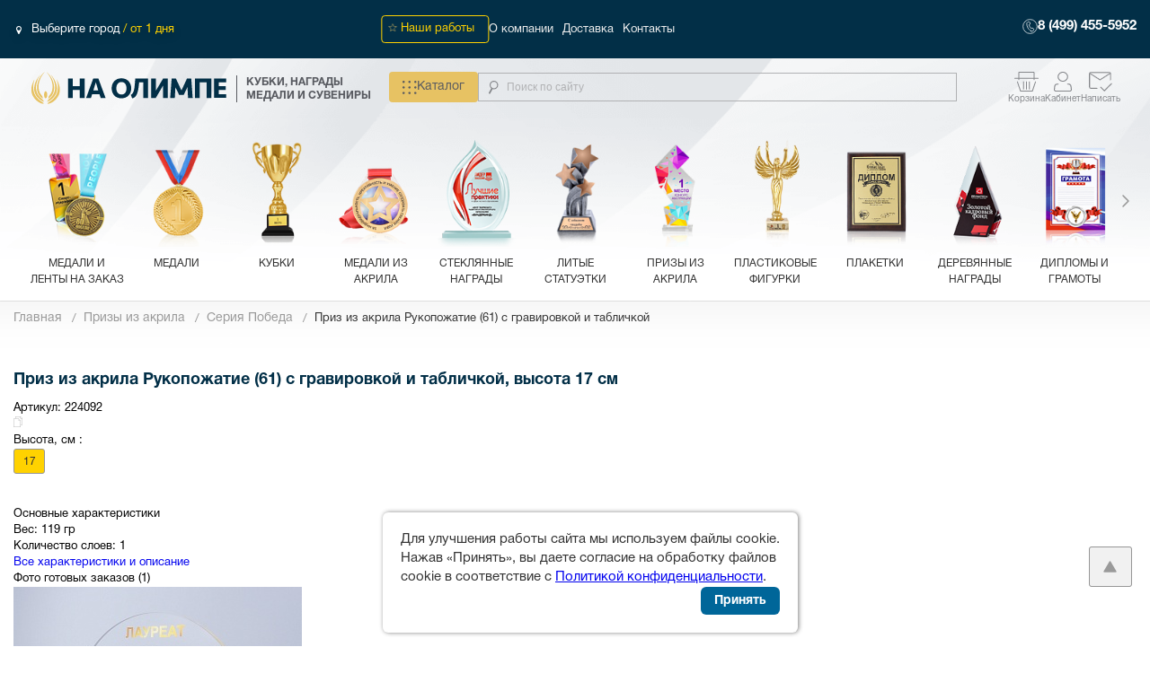

--- FILE ---
content_type: text/html; charset=UTF-8
request_url: https://na-olimpe.ru/product/priz_iz_akrila_rukopozhatie_61_s_gravirovkoy_i_tablichkoy/
body_size: 46714
content:
<!DOCTYPE html>
<html lang="ru">
<head>    <script>
    (function(w, d, s, h, id) {
        w.roistatProjectId = id; w.roistatHost = h;
        var p = d.location.protocol == "https:" ? "https://" : "http://";
        var u = /^.*roistat_visit=[^;]+(.*)?$/.test(d.cookie) ? "/dist/module.js" : "/api/site/1.0/"+id+"/init?referrer="+encodeURIComponent(d.location.href);
        var js = d.createElement(s); js.charset="UTF-8"; js.async = 1; js.src = p+h+u; var js2 = d.getElementsByTagName(s)[0]; js2.parentNode.insertBefore(js, js2);
    })(window, document, 'script', 'cloud.roistat.com', '55025');
    </script>
    <meta name="mailru-domain" content="0KmszLrqB7YaAV6Y" />
        <meta charset="UTF-8">
	<meta http-equiv="X-UA-Compatible" content="IE=edge">
			<meta name="viewport" content="width=device-width, initial-scale=1">
	    <meta property="og:title" content="✔Приз из акрила Рукопожатие (61) с гравировкой и табличкой | Купить недорогие Призы из акрила Серия Победа"/>
    <meta property="og:description" content="Покупайте Приз из акрила Рукопожатие (61) с гравировкой и табличкой  в интернет-магазине «НА ОЛИМПЕ».  Быстрая доставка по всей территории РФ."/>
    <meta property="og:image" content="https://na-olimpe.ru/local/templates/201708/img/icons/logo-desktop3.svg"/>
    <meta property="og:type" content="website"/>
    <meta property="og:url" content= "https://na-olimpe.ru/product/priz_iz_akrila_rukopozhatie_61_s_gravirovkoy_i_tablichkoy/" />

    <script type="text/javascript" src="/local/templates/201708/js/lib/jquery-2.2.4.min.js" ></script>
	
    <meta http-equiv="Content-Type" content="text/html; charset=UTF-8" />
<meta name="robots" content="index, follow" />
<meta name="keywords" content="купить Приз из акрила Рукопожатие (61) с гравировкой и табличкой  Призы из акрила Серия Победа дешево" />
<meta name="description" content="Покупайте Приз из акрила Рукопожатие (61) с гравировкой и табличкой  в интернет-магазине «НА ОЛИМПЕ».  Быстрая доставка по всей территории РФ." />
<link rel="canonical" href="https://na-olimpe.ru/product/priz_iz_akrila_rukopozhatie_61_s_gravirovkoy_i_tablichkoy/" />
<link href="/bitrix/css/main/bootstrap.css?1759141200141508" type="text/css"  rel="stylesheet" />
<link href="/bitrix/js/ui/fonts/opensans/ui.font.opensans.css?17590789822003" type="text/css"  rel="stylesheet" />
<link href="/bitrix/js/main/popup/dist/main.popup.bundle.css?175915632231694" type="text/css"  rel="stylesheet" />
<link href="/bitrix/css/main/themes/blue/style.css?1759063714386" type="text/css"  rel="stylesheet" />
<link href="/local/templates/201708/components/bitrix/catalog/.default/style.css?17556285961122" type="text/css"  rel="stylesheet" />
<link href="/local/templates/201708/components/bitrix/catalog/.default/bitrix/catalog.element/.default/style.css?17681241556192" type="text/css"  rel="stylesheet" />
<link href="/local/templates/201708/components/bitrix/catalog/.default/bitrix/catalog.element/.default/themes/blue/style.css?17556285961509" type="text/css"  rel="stylesheet" />
<link href="/local/templates/201708/components/demis/sale.basket.basket.line/basket_line_mobile/style.css?17556285964242" type="text/css"  data-template-style="true"  rel="stylesheet" />
<link href="/local/templates/201708/components/bitrix/menu/catalog_mob/style.css?1755628596962" type="text/css"  data-template-style="true"  rel="stylesheet" />
<link href="/local/templates/201708/components/bitrix/menu/catalog/style.css?1755628596542" type="text/css"  data-template-style="true"  rel="stylesheet" />
<link href="/local/templates/201708/components/custom/geoip.city/geoip/style.css?1755628596639" type="text/css"  data-template-style="true"  rel="stylesheet" />
<link href="/local/templates/201708/components/bitrix/menu/top/style.css?1755628596542" type="text/css"  data-template-style="true"  rel="stylesheet" />
<link href="/local/templates/201708/components/bitrix/menu/catalog_dropdown/style.css?17681241554187" type="text/css"  data-template-style="true"  rel="stylesheet" />
<link href="/local/templates/201708/components/demis/sale.basket.basket.line/basket_line/style.css?17556285964278" type="text/css"  data-template-style="true"  rel="stylesheet" />
<link href="/local/templates/201708/styles.css?17556285952498" type="text/css"  data-template-style="true"  rel="stylesheet" />
<script>if(!window.BX)window.BX={};if(!window.BX.message)window.BX.message=function(mess){if(typeof mess==='object'){for(let i in mess) {BX.message[i]=mess[i];} return true;}};</script>
<script>(window.BX||top.BX).message({"JS_CORE_LOADING":"Загрузка...","JS_CORE_NO_DATA":"- Нет данных -","JS_CORE_WINDOW_CLOSE":"Закрыть","JS_CORE_WINDOW_EXPAND":"Развернуть","JS_CORE_WINDOW_NARROW":"Свернуть в окно","JS_CORE_WINDOW_SAVE":"Сохранить","JS_CORE_WINDOW_CANCEL":"Отменить","JS_CORE_WINDOW_CONTINUE":"Продолжить","JS_CORE_H":"ч","JS_CORE_M":"м","JS_CORE_S":"с","JSADM_AI_HIDE_EXTRA":"Скрыть лишние","JSADM_AI_ALL_NOTIF":"Показать все","JSADM_AUTH_REQ":"Требуется авторизация!","JS_CORE_WINDOW_AUTH":"Войти","JS_CORE_IMAGE_FULL":"Полный размер"});</script>

<script src="/bitrix/js/main/core/core.js?1759156795511455"></script>

<script>BX.Runtime.registerExtension({"name":"main.core","namespace":"BX","loaded":true});</script>
<script>BX.setJSList(["\/bitrix\/js\/main\/core\/core_ajax.js","\/bitrix\/js\/main\/core\/core_promise.js","\/bitrix\/js\/main\/polyfill\/promise\/js\/promise.js","\/bitrix\/js\/main\/loadext\/loadext.js","\/bitrix\/js\/main\/loadext\/extension.js","\/bitrix\/js\/main\/polyfill\/promise\/js\/promise.js","\/bitrix\/js\/main\/polyfill\/find\/js\/find.js","\/bitrix\/js\/main\/polyfill\/includes\/js\/includes.js","\/bitrix\/js\/main\/polyfill\/matches\/js\/matches.js","\/bitrix\/js\/ui\/polyfill\/closest\/js\/closest.js","\/bitrix\/js\/main\/polyfill\/fill\/main.polyfill.fill.js","\/bitrix\/js\/main\/polyfill\/find\/js\/find.js","\/bitrix\/js\/main\/polyfill\/matches\/js\/matches.js","\/bitrix\/js\/main\/polyfill\/core\/dist\/polyfill.bundle.js","\/bitrix\/js\/main\/core\/core.js","\/bitrix\/js\/main\/polyfill\/intersectionobserver\/js\/intersectionobserver.js","\/bitrix\/js\/main\/lazyload\/dist\/lazyload.bundle.js","\/bitrix\/js\/main\/polyfill\/core\/dist\/polyfill.bundle.js","\/bitrix\/js\/main\/parambag\/dist\/parambag.bundle.js"]);
</script>
<script>BX.Runtime.registerExtension({"name":"ls","namespace":"window","loaded":true});</script>
<script>BX.Runtime.registerExtension({"name":"pull.protobuf","namespace":"BX","loaded":true});</script>
<script>BX.Runtime.registerExtension({"name":"rest.client","namespace":"window","loaded":true});</script>
<script>(window.BX||top.BX).message({"pull_server_enabled":"Y","pull_config_timestamp":1759204136,"shared_worker_allowed":"Y","pull_guest_mode":"N","pull_guest_user_id":0,"pull_worker_mtime":1759155463});(window.BX||top.BX).message({"PULL_OLD_REVISION":"Для продолжения корректной работы с сайтом необходимо перезагрузить страницу."});</script>
<script>BX.Runtime.registerExtension({"name":"pull.client","namespace":"BX","loaded":true});</script>
<script>BX.Runtime.registerExtension({"name":"pull","namespace":"window","loaded":true});</script>
<script>BX.Runtime.registerExtension({"name":"fx","namespace":"window","loaded":true});</script>
<script>BX.Runtime.registerExtension({"name":"underscore","namespace":"window","loaded":true});</script>
<script>BX.Runtime.registerExtension({"name":"yslocator","namespace":"window","loaded":true});</script>
<script>BX.Runtime.registerExtension({"name":"ui.fonts.opensans","namespace":"window","loaded":true});</script>
<script>BX.Runtime.registerExtension({"name":"main.popup","namespace":"BX.Main","loaded":true});</script>
<script>BX.Runtime.registerExtension({"name":"popup","namespace":"window","loaded":true});</script>
<script>(window.BX||top.BX).message({"LANGUAGE_ID":"ru","FORMAT_DATE":"DD.MM.YYYY","FORMAT_DATETIME":"DD.MM.YYYY HH:MI:SS","COOKIE_PREFIX":"BITRIX_SM","SERVER_TZ_OFFSET":"10800","UTF_MODE":"Y","SITE_ID":"s1","SITE_DIR":"\/","USER_ID":"","SERVER_TIME":1769070110,"USER_TZ_OFFSET":0,"USER_TZ_AUTO":"Y","bitrix_sessid":"3ca99bcf3b3e6d9f84c5a4827649c071"});</script>


<script src="/bitrix/js/main/core/core_ls.js?17591558984201"></script>
<script src="/bitrix/js/main/session.js?17591465593701"></script>
<script src="/bitrix/js/pull/protobuf/protobuf.js?1759145029274055"></script>
<script src="/bitrix/js/pull/protobuf/model.js?175914502970928"></script>
<script src="/bitrix/js/rest/client/rest.client.js?175909264517414"></script>
<script src="/bitrix/js/pull/client/pull.client.js?175915546583861"></script>
<script src="/bitrix/js/main/core/core_fx.js?175906377116888"></script>
<script src="/bitrix/js/yenisite.geoip/underscore-min.js?175906377313450"></script>
<script src="/bitrix/js/yenisite.geoip/locator.js?175906377314444"></script>
<script src="/bitrix/js/main/popup/dist/main.popup.bundle.js?1759157134119638"></script>
<script>
bxSession.Expand('3ca99bcf3b3e6d9f84c5a4827649c071.70ac01a873b5ac376601d05a2cd2e546b8e8e74a0c13beecd6f254c7bcbe9282');
</script>
<script>
					(function () {
						"use strict";

						var counter = function ()
						{
							var cookie = (function (name) {
								var parts = ("; " + document.cookie).split("; " + name + "=");
								if (parts.length == 2) {
									try {return JSON.parse(decodeURIComponent(parts.pop().split(";").shift()));}
									catch (e) {}
								}
							})("BITRIX_CONVERSION_CONTEXT_s1");

							if (cookie && cookie.EXPIRE >= BX.message("SERVER_TIME"))
								return;

							var request = new XMLHttpRequest();
							request.open("POST", "/bitrix/tools/conversion/ajax_counter.php", true);
							request.setRequestHeader("Content-type", "application/x-www-form-urlencoded");
							request.send(
								"SITE_ID="+encodeURIComponent("s1")+
								"&sessid="+encodeURIComponent(BX.bitrix_sessid())+
								"&HTTP_REFERER="+encodeURIComponent(document.referrer)
							);
						};

						if (window.frameRequestStart === true)
							BX.addCustomEvent("onFrameDataReceived", counter);
						else
							BX.ready(counter);
					})();
				</script>
<style>img[src*="captcha.php"] {cursor: pointer;}</style>



<script src="/local/templates/201708/components/demis/sale.basket.basket.line/basket_line_mobile/script.js?17556285965335"></script>
<script src="/local/templates/201708/components/demis/sale.basket.basket.line/basket_line/script.js?17598335305355"></script>
<script src="/local/templates/201708/components/bitrix/catalog/.default/bitrix/catalog.element/.default/script.js?1768124155105535"></script>
		<script type="text/javascript">
			var rz_matchSelector = function (el, selector) {
				return (el.matches || el.matchesSelector || el.msMatchesSelector || el.mozMatchesSelector || el.webkitMatchesSelector || el.oMatchesSelector).call(el, selector);
			};
			document.addEventListener('click', function (e) {
				if (rz_matchSelector(e.target, "img[src*=\"captcha.php\"]")) {
					var src = e.target.src;
					src = (src.indexOf("&") > -1) ? src.substr(0, src.indexOf("&")) : src;
					src += '&' + Math.floor(Math.random() * 10000);
					e.target.src = src;
				}
			});
		</script>
		


    <script type="text/javascript">v={'SITE_ID':'s1'};</script>

					<title>✔Приз из акрила Рукопожатие (61) с гравировкой и табличкой | Купить недорогие Призы из акрила Серия Победа</title>

                <link rel="stylesheet"  media="all" type="text/css" href="/local/templates/201708/dhtml/style-2022011206.css">
    
	<meta name="google-site-verification" content="eMvmhuF1hzjsAsBCTW-nGTQuqUpr8OuTMC57A8DaTvA" />
	<meta name="yandex-verification" content="2b195f65fe40116d" />
	<meta name="google-site-verification" content="UzThsBkIkrtQtaLNlAqfACW-wVwAG4Ldis0-MY8uot0" />
	<link rel="icon" href="https://na-olimpe.ru/favicon.png" type="image/png">
<!--	<link rel="icon" href="https://na-olimpe.ru/favicon.svg" type="image/x-icon">-->
	<link rel="canonical" href="https://na-olimpe.ru/product/priz_iz_akrila_rukopozhatie_61_s_gravirovkoy_i_tablichkoy/?pid="/>
  <link rel="preload" href="/local/templates/201708/fonts/HelveticaNeueCyr/HelveticaNeueCyr-Roman/HelveticaNeueCyr.woff" as="font" crossorigin="anonymous"/>
   <link rel="preload" href="/local/templates/201708/fonts/HelveticaNeueCyr/HelveticaNeueCyr-Bold/HelveticaNeueCyr.woff" as="font" crossorigin="anonymous"/>

    <script> INFO = {"YM-ID": "21962881", "UA-ID": "UA-69722348-1"};</script>

    
    
  <!-- Top.Mail.Ru counter -->
<script type="text/javascript">
var _tmr = window._tmr || (window._tmr = []);
_tmr.push({id: "3533832", type: "pageView", start: (new Date()).getTime()});
(function (d, w, id) {
  if (d.getElementById(id)) return;
  var ts = d.createElement("script"); ts.type = "text/javascript"; ts.async = true; ts.id = id;
  ts.src = "https://top-fwz1.mail.ru/js/code.js";
  var f = function () {var s = d.getElementsByTagName("script")[0]; s.parentNode.insertBefore(ts, s);};
  if (w.opera == "[object Opera]") { d.addEventListener("DOMContentLoaded", f, false); } else { f(); }
})(document, window, "tmr-code");
</script>
<noscript><div><img src="https://top-fwz1.mail.ru/counter?id=3533832;js=na" style="position:absolute;left:-9999px;" alt="Top.Mail.Ru" /></div></noscript>
<!-- /Top.Mail.Ru counter -->
<script type="text/javascript">!function(){var t=document.createElement("script");
t.type="text/javascript",t.async=!0,t.src='https://vk.com/js/api/openapi.js?173',t.onload=function(){VK.Retargeting.Init("VK-RTRG-1915253-emqxg"),VK.Retargeting.Hit()},document.head.appendChild(t)}();
</script>
<noscript><img src="https://vk.com/rtrg?p=VK-RTRG-1915253-emqxg" style="position:fixed; left:-999px;" alt=""/>
</noscript>

 <script async src="//widgets.mango-office.ru/site/34899"></script>

    <!-- Yandex.Metrika counter -->
    <script type="text/javascript">
        (function(m,e,t,r,i,k,a){
            m[i]=m[i]||function(){(m[i].a=m[i].a||[]).push(arguments)};
            m[i].l=1*new Date();
            for (var j = 0; j < document.scripts.length; j++) {if (document.scripts[j].src === r) { return; }}
            k=e.createElement(t),a=e.getElementsByTagName(t)[0],k.async=1,k.src=r,a.parentNode.insertBefore(k,a)
        })(window, document,'script','https://mc.yandex.ru/metrika/tag.js?id=21962881', 'ym');

        ym(21962881, 'init', {ssr:true, webvisor:true, clickmap:true, ecommerce:true, accurateTrackBounce:true, trackLinks:true});
        window.dataLayer = window.dataLayer || [];
    </script>
    <noscript><div><img src="https://mc.yandex.ru/watch/21962881" style="position:absolute; left:-9999px;" alt="" /></div></noscript>
    <!-- /Yandex.Metrika counter -->

    <script>
        document.addEventListener('DOMContentLoaded', function() {
            removeSecondCanonical();
        });

        window.addEventListener('load', function() {
            removeSecondCanonical();
        });


        function removeSecondCanonical() {
            // Находим все теги link с rel="canonical"
            const canonicalTags = document.querySelectorAll('link[rel="canonical"]');

            if (canonicalTags.length >= 2) {
                const secondCanonical = canonicalTags[1];
                secondCanonical.parentNode.removeChild(secondCanonical);

                const remainingTags = document.querySelectorAll('link[rel="canonical"]');
            }
        }

        if (typeof MutationObserver !== 'undefined') {
            const observer = new MutationObserver(function(mutations) {
                mutations.forEach(function(mutation) {
                    if (mutation.type === 'childList') {
                        removeSecondCanonical();
                    }
                });
            });

            observer.observe(document.head || document.documentElement, {
                childList: true,
                subtree: true
            });
        }
    </script>
</head>
<body>
           <main class="p-cart">
		<header class="h-mobile">
			<div class="h-mobile__top">
                <div class="h-mobile__left">
                    <button class="h-mobile__button-burger" type="button"><img src="/local/templates/201708/img/icons/burger.png" alt=""></button><a href="/">   <img class="h-mobile__left-img" src="/local/templates/201708/img/icons/logo-desktop3.svg" alt=""></a>
                </div>
				<div class="h-mobile__right">

                    <div class="h-mobile__right-personal">
                            <button class="h-mobile__button-search" type="button">
                                <img src="/local/templates/201708/img/icons/poisk.svg">
                            </button>
                            	<div id="h-mobile__button-basket" class="h-mobile__button-basket">
		<a href="/personal/cart/"><span class="h-mobile__button-basket-count">0</span>
            <img src="/local/templates/201708/img/icons/cart.svg">
        </a>
	</div>
	
                                                    <a class="h-desktop__top-login" data-toggle="modal"  data-target="#modalAuth" href="/personal/forms/auth.php" >
                                <svg width="28" height="22" viewBox="0 0 28 22" fill="none" xmlns="http://www.w3.org/2000/svg">
                                    <g clip-path="url(#clip0_4032_3)">
                                        <path d="M18.7237 5.49914C18.7237 2.99228 16.6083 0.959881 13.9992 0.959807C11.3899 0.959807 9.27462 2.99224 9.27462 5.49914C9.27472 8.00596 11.39 10.0385 13.9992 10.0385V10.9992L13.7042 10.9917C10.7772 10.8491 8.43061 8.59394 8.28245 5.78155L8.27464 5.49914C8.27464 2.4616 10.8377 -0.000976562 13.9992 -0.000976562L14.2941 0.00652956C17.3184 0.154075 19.7237 2.55669 19.7237 5.49914L19.7159 5.78155C19.5628 8.68771 17.0619 10.9992 13.9992 10.9992V10.0385C16.6083 10.0384 18.7236 8.00591 18.7237 5.49914Z" fill="#85878B"/>
                                        <path d="M9.27499 13.199C9.27499 13.7297 8.82728 14.1598 8.275 14.1598H7.87266C7.2792 14.1597 6.70635 14.368 6.26136 14.7453C5.81629 15.1227 5.52931 15.6431 5.45571 16.209L5.00943 19.6449C4.98675 19.8193 5.00331 19.9968 5.05728 20.1647C5.11124 20.3325 5.20191 20.4872 5.3229 20.6188C5.44396 20.7506 5.59268 20.8562 5.75941 20.9285C5.92612 21.0007 6.10682 21.0383 6.28968 21.0382V21.999L6.0475 21.9868C5.88682 21.9704 5.72836 21.9377 5.57485 21.8892L5.34829 21.8048C5.05228 21.6766 4.78783 21.4888 4.57291 21.255C4.35805 21.0212 4.19702 20.7461 4.10124 20.4481C4.00546 20.15 3.97699 19.8353 4.01725 19.5258L4.46354 16.0898C4.55438 15.3914 4.87542 14.742 5.37465 14.2339L5.59926 14.0247C6.14871 13.5588 6.8367 13.2754 7.56115 13.2122L7.87364 13.199H9.27499ZM21.7094 21.0382V21.999H6.28968V21.0382H21.7094ZM20.1274 13.199C20.9642 13.1994 21.7725 13.4934 22.3998 14.0256C23.027 14.5579 23.4308 15.292 23.5345 16.0898L23.9818 19.5258C24.0221 19.8353 23.9936 20.15 23.8978 20.4481L23.8138 20.6667C23.7182 20.8809 23.5874 21.0795 23.4261 21.255L23.2562 21.422C23.0774 21.5793 22.8728 21.7086 22.6508 21.8048L22.4242 21.8892C22.2707 21.9377 22.1122 21.9704 21.9516 21.9868L21.7094 21.999V21.0382C21.8922 21.0383 22.0729 21.0007 22.2396 20.9285C22.4064 20.8562 22.5551 20.7506 22.6762 20.6188C22.7971 20.4872 22.8878 20.3325 22.9418 20.1647C22.9957 19.997 23.0122 19.82 22.9896 19.6459L22.5414 16.209C22.4678 15.6433 22.1824 15.1226 21.7377 14.7453C21.293 14.368 20.7197 14.16 20.1264 14.1598H19.7241C19.2064 14.1598 18.7803 13.7819 18.729 13.2975L18.7241 13.199H20.1274Z" fill="#85878B"/>
                                        <path d="M9.27492 13.1494C9.30253 13.1494 9.32472 13.1716 9.32472 13.1992C9.32462 13.7592 8.85284 14.21 8.27492 14.21H7.87258C7.29078 14.2098 6.72926 14.4137 6.29347 14.7832C5.85764 15.1527 5.57734 15.6626 5.50539 16.2158L5.0591 19.6514C5.03738 19.8183 5.05326 19.9884 5.105 20.1494L5.14992 20.2676C5.20163 20.3831 5.27271 20.4901 5.35988 20.585C5.47607 20.7114 5.6186 20.8133 5.77883 20.8828C5.93923 20.9523 6.11358 20.9883 6.28957 20.9883H21.7095C21.8855 20.9883 22.0598 20.9523 22.2202 20.8828C22.3805 20.8133 22.523 20.7114 22.6392 20.585C22.7554 20.4585 22.8424 20.3102 22.8941 20.1494L22.9263 20.0273C22.9515 19.904 22.9562 19.7774 22.94 19.6523L22.4917 16.2158C22.4198 15.6628 22.141 15.1526 21.7056 14.7832C21.2701 14.4137 20.7081 14.2101 20.1265 14.21H19.7241C19.1823 14.21 18.7334 13.8139 18.6792 13.3027V13.2998L18.6743 13.2012C18.6738 13.1877 18.6787 13.1749 18.688 13.165C18.6974 13.1551 18.7104 13.1494 18.7241 13.1494H20.1275C20.9758 13.1498 21.7957 13.4474 22.4321 13.9873L22.6597 14.1992C23.1661 14.7147 23.4922 15.3738 23.5845 16.083L24.0318 19.5195C24.0729 19.8361 24.0437 20.1581 23.9458 20.4629L23.9448 20.4658L23.8609 20.6846L23.8599 20.6875C23.762 20.9066 23.6282 21.1097 23.4634 21.2891L23.4614 21.291L23.2915 21.458L23.2896 21.46C23.1067 21.6208 22.8971 21.7524 22.6704 21.8506L22.6685 21.8516L22.4419 21.9365H22.439C22.2823 21.986 22.1206 22.0194 21.9566 22.0361L21.9536 22.0371L21.7114 22.0488H6.28761L6.04543 22.0371H6.0425C5.87849 22.0204 5.7168 21.986 5.56008 21.9365H5.55715L5.33058 21.8516L5.32863 21.8506C5.02627 21.7196 4.75538 21.5281 4.53566 21.2891C4.31604 21.05 4.15127 20.7679 4.05324 20.4629C3.95537 20.1581 3.92617 19.8361 3.9673 19.5195L4.41359 16.083C4.50593 15.3736 4.83279 14.7148 5.33937 14.1992L5.34035 14.1973L5.56496 13.9883L5.56691 13.9863L5.78273 13.8184C6.2998 13.4458 6.91445 13.2182 7.55715 13.1621H7.5591L7.8716 13.1494H9.27492ZM6.33937 21.9492H21.6597V21.0879H6.33937V21.9492ZM7.56496 13.2607L7.56593 13.2617C6.85228 13.324 6.17348 13.6023 5.63234 14.0605L5.63332 14.0615L5.40871 14.2705C4.91778 14.7708 4.60251 15.41 4.5132 16.0967L4.06691 19.5322C4.02761 19.8344 4.05545 20.1416 4.14894 20.4326C4.24245 20.7236 4.39989 20.9921 4.60988 21.2207C4.81941 21.4487 5.07707 21.6323 5.36574 21.7578L5.58937 21.8418C5.73845 21.8888 5.89332 21.9204 6.04933 21.9365L6.23976 21.9463V21.085C6.06729 21.0788 5.89744 21.0429 5.73976 20.9746C5.56667 20.8996 5.41151 20.7893 5.28566 20.6523C5.16006 20.5156 5.06547 20.3544 5.00929 20.1797C4.95323 20.0051 4.93591 19.8202 4.95949 19.6387L5.40578 16.2021C5.4811 15.6237 5.77482 15.0921 6.22902 14.707C6.68317 14.322 7.26753 14.1092 7.87258 14.1094H8.27492C8.78384 14.1094 9.1951 13.7271 9.22218 13.249H7.8755L7.56496 13.2607ZM18.7788 13.292L18.7915 13.377C18.8776 13.7935 19.2615 14.1094 19.7241 14.1094H20.1265C20.7313 14.1096 21.3161 14.322 21.77 14.707C22.224 15.0922 22.516 15.624 22.5913 16.2021L23.0396 19.6396C23.063 19.821 23.0458 20.0052 22.9898 20.1797C22.9336 20.3544 22.839 20.5156 22.7134 20.6523C22.5875 20.7893 22.4324 20.8996 22.2593 20.9746C22.1016 21.0429 21.9318 21.0788 21.7593 21.085V21.9463L21.9487 21.9365C22.0265 21.9285 22.1038 21.9171 22.1802 21.9014L22.4087 21.8418L22.6333 21.7578C22.8496 21.6638 23.049 21.5379 23.2232 21.3848L23.3892 21.2207C23.5467 21.0493 23.6747 20.8555 23.7681 20.6465L23.8511 20.4297C23.9438 20.1396 23.9713 19.8334 23.9321 19.5322L23.4849 16.0967C23.3828 15.3115 22.9857 14.5879 22.3677 14.0635C21.7496 13.5391 20.9526 13.2494 20.1275 13.249H18.7769L18.7788 13.292ZM14.0005 -0.0507812L14.2954 -0.0429688C17.3445 0.105782 19.7739 2.52809 19.7739 5.49902V5.50098L19.7661 5.7832C19.6116 8.71738 17.0871 11.0486 13.9995 11.0488H13.9976L13.7027 11.042C10.7516 10.8981 8.38253 8.62373 8.23293 5.78418L8.22511 5.50098L8.22414 5.49902C8.2242 2.43206 10.8133 -0.0507812 14.0005 -0.0507812ZM18.6734 5.49902C18.6733 3.02182 16.5828 1.01003 13.9995 1.00977C11.4161 1.00977 9.32479 3.02166 9.32472 5.49902C9.32482 7.97637 11.4161 9.98828 13.9995 9.98828C16.5827 9.98802 18.6733 7.9762 18.6734 5.49902ZM18.7739 5.49902C18.7738 8.01916 16.6611 10.061 14.0493 10.0869V10.9473C17.0641 10.9221 19.5146 8.64127 19.6655 5.7793L19.6734 5.49902C19.6733 2.58516 17.2911 0.202978 14.2915 0.0566406L13.9976 0.0488281C10.8626 0.0496529 8.32479 2.49153 8.32472 5.49902L8.33254 5.7793L8.35207 6.03809C8.62439 8.70164 10.8942 10.8043 13.7066 10.9414L13.9487 10.9473V10.0869C11.3371 10.0609 9.22424 8.01912 9.22414 5.49902C9.2242 2.9627 11.3646 0.910156 13.9995 0.910156C16.6342 0.910419 18.7739 2.96286 18.7739 5.49902Z" fill="#85878B"/>
                                    </g>
                                    <defs>
                                        <clipPath id="clip0_4032_3">
                                            <rect width="27.5" height="22" fill="white"/>
                                        </clipPath>
                                    </defs>
                                </svg>
                            </a>
                                                    <a href="mailto:info@na-olimpe.ru" class ="message-href">
                                <svg width="28" height="22" viewBox="0 0 28 22" fill="none" xmlns="http://www.w3.org/2000/svg">
                                    <path d="M18.1943 22.0996L13.2958 17.2885L14.2705 16.3312L18.1943 20.1849L26.0253 12.4937L27 13.4497L18.1943 22.0996ZM13.3908 8.2127L23.9808 1.45179H2.80079L13.3908 8.2127ZM13.3908 9.72174L2.37675 2.64847V16.8464C2.37675 17.0889 2.45615 17.2881 2.61493 17.444C2.77372 17.6 2.97702 17.678 3.22483 17.678H9.81122L11.188 19.0302H3.22483C2.59061 19.0302 2.06148 18.8219 1.63744 18.4054C1.2134 17.989 1.00092 17.4688 1 16.845V2.28474C1 1.66183 1.21248 1.14214 1.63744 0.725669C2.0624 0.309197 2.59107 0.100511 3.22346 0.0996094H23.5581C24.1914 0.0996094 24.7201 0.308296 25.1441 0.725669C25.5682 1.14304 25.7807 1.66273 25.7816 2.28474V8.94558L24.4048 10.2978V2.64847L13.3908 9.72174Z" fill="#85878B"/>
                                    <path d="M26.0957 12.4219L27.0703 13.3779L27.1426 13.4492L27.0703 13.5215L18.2646 22.1709L18.1943 22.2402L18.124 22.1709L13.2256 17.3604L13.1533 17.2881L13.2256 17.2168L14.2002 16.2598L14.2705 16.1914L14.3408 16.2598L18.1943 20.0439L25.9551 12.4229L26.0254 12.3535L26.0957 12.4219ZM18.2646 20.2559L18.1943 20.3252L18.124 20.2559L14.2705 16.4707L13.4385 17.2881L18.1934 21.959L26.8564 13.4492L26.0254 12.6338L18.2646 20.2559ZM25.6816 2.28516C25.6808 1.68858 25.4782 1.19454 25.0742 0.796875C24.6703 0.399289 24.1673 0.199323 23.5586 0.199219H3.22363C2.61555 0.200086 2.11208 0.399919 1.70703 0.796875C1.30231 1.19356 1.09961 1.68776 1.09961 2.28516V16.8447C1.10049 17.4431 1.30333 17.9373 1.70703 18.334C2.11098 18.7307 2.61475 18.9296 3.22461 18.9297H10.9434L9.77148 17.7783H3.22461C2.954 17.7783 2.72453 17.692 2.54492 17.5156C2.36524 17.3392 2.27643 17.1132 2.27637 16.8467V2.46582L2.43066 2.56445L13.3906 9.60254L24.3506 2.56445L24.5049 2.46582V10.0596L25.6816 8.90332V2.28516ZM24.3232 1.35156L13.4443 8.29688L13.3906 8.33105L13.3369 8.29688L2.45801 1.35156H24.3232ZM13.3906 8.09277L23.6377 1.55176H3.14355L13.3906 8.09277ZM25.8818 8.9873L25.8516 9.0166L24.3047 10.5361V2.83105L13.4443 9.80566L13.3906 9.84082L13.3369 9.80566L2.47656 2.83105V16.8467C2.47663 17.0648 2.54684 17.2377 2.68457 17.373C2.82242 17.5084 2.99986 17.5781 3.22461 17.5781H9.85254L9.88086 17.6064L11.2578 18.959L11.4326 19.1299H3.22461C2.56622 19.1298 2.01141 18.9127 1.56738 18.4766C1.12327 18.0403 0.901346 17.4938 0.900391 16.8447V2.28516C0.900391 1.63681 1.12229 1.09053 1.56738 0.654297C2.01225 0.218309 2.56693 0.000936107 3.22363 0H23.5586C24.2159 0.000105558 24.77 0.21752 25.2139 0.654297C25.6578 1.09127 25.8808 1.63697 25.8818 2.28418V8.9873Z" fill="white"/>
                                </svg>
                            </a>
<!--                            --><!--                                <a class="h-desktop__top-login_mob" data-toggle="modal" href="/personal/forms/auth.php"  data-target="#modalAuth" href="#"></a>-->
<!--                            --><!--                                <a class="h-desktop__top-login_mob cabinet" href="/personal/"></a>-->
<!--                            -->                    </div>
                    <div class="h-mobile__burgerpage sl--scrollable">
	<div class="h-mobile__burgerpage-top">
        <div class="h-desktop__top-right_call">
            <a href="#" data-dspopup-id="dscallme" data-dsform-marker="1"></a>
        </div>
        <a class="h-mobile__burgerpage-phone" href="tel:+74994555952">8 (499) 455-5952</a>
		<button class="h-mobile__burgerpage-close" type="button"><img src="/local/templates/201708/img/icons/close.png" alt=""></button>
	</div>
    <div class="wrap_mob_slide">
        <div class="swiper-wrapper">
            <div class="swiper-slide">
                <ul class="h-mobile__burgerpage-middle">
                    <li><a href="#" id="next_mob_menu">Выберите город / <span>от 1 дня</span></a></li>
                    <li class='li_mob_menu_gallery'><a href="/gallery/">Наши работы</a></li>
                                                                        <li class='li_mob_menu' style="background: url(/upload/resize_cache/uf/ff2/40_50_1/82b3fe8e7744d31a9655e2f88515f6dd.png);"><a href="/medali-i-lenty-na-zakaz/">Медали и ленты на заказ</a></li>
                                                                                                <li class='li_mob_menu' style="background: url(/upload/resize_cache/uf/9f7/40_50_1/f36f33e4882436d3667fd0e49af5bca8.png);"><a href="/medali/">Медали</a></li>
                                                                                                <li class='li_mob_menu' style="background: url(/upload/resize_cache/uf/a79/40_50_1/f6de7e9e0e11b0e40766d037a3b230d6.png);"><a href="/kubki/">Кубки</a></li>
                                                                                                <li class='li_mob_menu' style="background: url(/upload/resize_cache/uf/337/40_50_1/17956a9800cab4c0191baae749dea0b6.png);"><a href="/iz_akrila/">Медали из Акрила</a></li>
                                                                                                <li class='li_mob_menu' style="background: url(/upload/resize_cache/uf/7a0/40_50_1/ae49152a8443b7cef5b79619ff38c8d8.png);"><a href="/steklyannye-nagrady/">Стеклянные награды</a></li>
                                                                                                <li class='li_mob_menu' style="background: url(/upload/resize_cache/uf/7c3/40_50_1/ef60070d29190bdeda1a53927677e160.png);"><a href="/nagradnye-statuetki/litye__old/">Литые статуэтки</a></li>
                                                                                                <li class='li_mob_menu' style="background: url(/upload/resize_cache/uf/934/40_50_1/d36bd689d722ed4a3dd1e18884b82e80.png);"><a href="/prizy_iz_akrila/">Призы из акрила</a></li>
                                                                                                <li class='li_mob_menu' style="background: url(/upload/resize_cache/uf/d2f/40_50_1/f44fd46383dd9600dc4a0e3735207d66.png);"><a href="/nagradnye-statuetki/plastikovye_old/">Пластиковые фигурки</a></li>
                                                                                                <li class='li_mob_menu' style="background: url(/upload/resize_cache/uf/c3e/40_50_1/1a57dc8d69048baf60536429e8070a7b.png);"><a href="/plaketki-derevyannye/">Плакетки</a></li>
                                                                                                <li class='li_mob_menu' style="background: url(/upload/resize_cache/uf/ce9/40_50_1/61bdf2e7bceecf1ce42be1a96fad0ab8.png);"><a href="/derevyannye-nagrady/">Деревянные награды</a></li>
                                                                                                <li class='li_mob_menu' style="background: url(/upload/resize_cache/uf/9c0/40_50_1/c09652d3cfca7c6e480b4a430aaf4099.png);"><a href="/gramoty_nagradnye_diplomy_ramki/gramoty_i_diplomy/">Дипломы и грамоты</a></li>
                                                                                                <li class='li_mob_menu' style="background: url(/upload/resize_cache/uf/960/40_50_1/a20718c1fe0fe61d575a8d83be05a73f.png);"><a href="/suveniry_1/">Сувениры</a></li>
                                                                                                <li class='li_mob_menu' style="background: url(/upload/resize_cache/uf/df9/40_50_1/1c72d265254abd708b7b0a3ed859264a.png);"><a href="/rasprodazha_skidki/">Распродажа</a></li>
                                                                                                <li class='li_mob_menu' style="background: url(/upload/resize_cache/uf/ea3/40_50_1/58ca064c0c306035d4dbfe2a3a05f27b.png);"><a href="/dlya_vypusknikov/">Для выпускников</a></li>
                                                                                                <li class='li_mob_menu' style="background: url(/upload/resize_cache/uf/9f1/40_50_1/3368ae7286f06f592d3c8fba22bc6473.png);"><a href="/vse_prizy_i_podarki/">Поиск по событию</a></li>
                                                                                                <li class='li_mob_menu' style="background: url(/upload/resize_cache/uf/6d8/40_50_1/9550258eef75c5a5529387be13019495.png);"><a href="/suveniry_1/znachki_1/">Значки</a></li>
                                                                                                                                                                                                </ul>
                <ul class="f-mobile__list">
                    <li>
                        <a href="javascript:void(0);">О компании</a>
                        <ul class="sub_mobile__list">
                            <!--          <li><a href="/o-kompanii/rekvizity/">Реквизиты</a></li>-->
                            <li><a href="/kontakty/">Контакты</a></li>
                            <li><a href="/novosti/">Новости</a></li>
                            <li><a href="/o-kompanii/">О нас</a></li>
                            <li><a href="/proizvodstvo/">Наше производство</a></li>
                            <li><a href="/sout/">СОУТ</a></li>
                            <!--          <li class="menu_gallery_mob"><a --><!--href="/gallery/"--><!-- class="menu_gallery">Наши работы</a></li>-->
                        </ul>
                    </li>
                    <li>
                        <a href="javascript:void(0);">Покупателям</a>
                        <ul class="sub_mobile__list">
                            <li><a href="/dostavka/">Доставка</a></li>
                            <li><a href="/oplata/">Оплата</a></li>
                            <!--          <li><a href="/uslugi-dizaina/">Услуги дизайна</a></li>-->
                            <li><a href="/skidki/">Скидки и акции</a></li>
                            <!--          <li><a href="/ekspress-izgotovlenie/">Экспресс-изготовление</a></li>-->
                            <li><a href="/personal/info/">Узнать статус заказа</a></li>
                            <li><a href="/stati/">Статьи</a></li>
                        </ul>
                    </li>
                    <li>
                        <a href="javascript:void(0);">Помощь и поддержка</a>
                        <ul class="sub_mobile__list">
                            <li><a href="/o-kompanii/kak-zakazat/">Как заказать?</a></li>
                            <li><a href="/catalog/">Каталог товаров</a></li>
                            <li><a href="/vozvrat/">Обмен и возврат</a></li>
                            <li><a href="/o-kompanii/politika-bezopasnosti/">Политика безопасности</a></li>
                            <li><a href="/map/">Карта сайта</a></li>
                            <li><a href="/personal/forms/dir.php" data-toggle="modal" data-target="#modal">Оцените нашу работу</a></li>
                        </ul>
                    </li>
                    <li>
                        <a href="javascript:void(0);">Партнерам</a>
                        <ul class="sub_mobile__list">
                            <li><a href="/partneram/stat-dilerom/">Стать дилером</a></li>
                            <li><a href="/partneram/postavshhikam/">Поставщикам</a></li>
                        </ul>
                    </li>
                </ul>
                <div class="h-mobile__burgerpage-bottom"><span>Не нашли?</span><span>Наши менеджеры помогут Вам</span><a href="tel:+74994555952">8 (499) 455-5952</a></div>
            </div>
            <div class="h-mobile__burgerpage-city swiper-slide">
                            </div>
        </div>
    </div>
</div>
				</div>
			</div>
                        <div class="h-desktop__bottom">

                <div class="h-desktop__buttons">
                    <button class="h-desktop__buttons-left _slider-prev" type="button">
                        <svg width="24" height="24" viewBox="0 0 24 24" fill="none" xmlns="http://www.w3.org/2000/svg"><path d="M15 18L9 12L15 6" stroke="#999" stroke-width="1.5" stroke-linecap="round" stroke-linejoin="round"></path></svg>
                    </button>
                    <button class="h-desktop__buttons-right _slider-next" type="button">
                        <svg width="24" height="24" viewBox="0 0 24 24" fill="none" xmlns="http://www.w3.org/2000/svg"><path d="M9 18L15 12L9 6" stroke="#999" stroke-width="1.5" stroke-linecap="round" stroke-linejoin="round"></path></svg>
                    </button>
                </div>
                <div class="h-desktop__slider">

                    
					
				<a class="h-desktop__slider-item " href="/medali-i-lenty-na-zakaz/" data-id="38744">
					<div class="img " style="background-image: url(/upload/uf/14a/14a95cb37459918050e447f966d860af.png);">
						<!--<svg class="icon icon-8 ">
							<use xlink:href="/images/cat/icons.svg#"></use>
						</svg>-->
					</div>
					<p>Медали и ленты на заказ</p>
				</a>


								
				<a class="h-desktop__slider-item h-desktop__slider-item-2" href="/medali/" data-id="28815">
					<div class="img " style="background-image: url(/upload/uf/ed3/qysttj0p7mqdemhi0j1ifue599ygmuba.png);">
						<!--<svg class="icon icon-8 ">
							<use xlink:href="/images/cat/icons.svg#h-desktop__slider-item-2"></use>
						</svg>-->
					</div>
					<p>Медали</p>
				</a>


								
				<a class="h-desktop__slider-item h-desktop__slider-item-1" href="/kubki/" data-id="28803">
					<div class="img " style="background-image: url(/upload/uf/0c5/x4m9brusn09jj3jvej234uk6uplswog5.png);">
						<!--<svg class="icon icon-8 ">
							<use xlink:href="/images/cat/icons.svg#h-desktop__slider-item-1"></use>
						</svg>-->
					</div>
					<p>Кубки</p>
				</a>


								
				<a class="h-desktop__slider-item " href="/iz_akrila/" data-id="28821">
					<div class="img " style="background-image: url(/upload/resize_cache/uf/a06/150_150_1/3a0c58adad456425d7b0cd5b7d3c68f4.png);">
						<!--<svg class="icon icon-8 ">
							<use xlink:href="/images/cat/icons.svg#"></use>
						</svg>-->
					</div>
					<p>Медали из Акрила</p>
				</a>


								
				<a class="h-desktop__slider-item h-desktop__slider-item-6" href="/steklyannye-nagrady/" data-id="28868">
					<div class="img " style="background-image: url(/upload/uf/617/ywtzmk84vkh8v34v3wrrevie6lepe8fu.png);">
						<!--<svg class="icon icon-8 ">
							<use xlink:href="/images/cat/icons.svg#h-desktop__slider-item-6"></use>
						</svg>-->
					</div>
					<p>Стеклянные награды</p>
				</a>


								
				<a class="h-desktop__slider-item h-desktop__slider-item-3" href="/nagradnye-statuetki/litye__old/" data-id="28900">
					<div class="img " style="background-image: url(/upload/resize_cache/uf/c0d/150_150_1/07e9d58184413778d65f52161320b362.png);">
						<!--<svg class="icon icon-8 ">
							<use xlink:href="/images/cat/icons.svg#h-desktop__slider-item-3"></use>
						</svg>-->
					</div>
					<p>Литые статуэтки</p>
				</a>


								
				<a class="h-desktop__slider-item h-desktop__slider-item-4" href="/prizy_iz_akrila/" data-id="28846">
					<div class="img " style="background-image: url(/upload/resize_cache/uf/1d1/150_150_1/f82e4a762ecaa3342f42a31afe70649b.png);">
						<!--<svg class="icon icon-8 ">
							<use xlink:href="/images/cat/icons.svg#h-desktop__slider-item-4"></use>
						</svg>-->
					</div>
					<p>Призы из акрила</p>
				</a>


								
				<a class="h-desktop__slider-item " href="/nagradnye-statuetki/plastikovye_old/" data-id="28902">
					<div class="img " style="background-image: url(/upload/uf/591/482ghprdqgssfxj0kkhhxvfrakw2coil.png);">
						<!--<svg class="icon icon-8 ">
							<use xlink:href="/images/cat/icons.svg#"></use>
						</svg>-->
					</div>
					<p>Пластиковые фигурки</p>
				</a>


								
				<a class="h-desktop__slider-item h-desktop__slider-item-8" href="/plaketki-derevyannye/" data-id="28837">
					<div class="img hit" style="background-image: url(/upload/resize_cache/uf/8bd/150_150_1/9f69e9d87a0d19f26b1789319c25ce6d.png);">
						<!--<svg class="icon icon-8 ">
							<use xlink:href="/images/cat/icons.svg#h-desktop__slider-item-8"></use>
						</svg>-->
					</div>
					<p>Плакетки</p>
				</a>


								
				<a class="h-desktop__slider-item h-desktop__slider-item-5" href="/derevyannye-nagrady/" data-id="35636">
					<div class="img " style="background-image: url(/upload/uf/aa9/t3rnfwgd9ysz7ar6lvx5j9grdwi6dyno.png);">
						<!--<svg class="icon icon-8 ">
							<use xlink:href="/images/cat/icons.svg#h-desktop__slider-item-5"></use>
						</svg>-->
					</div>
					<p>Деревянные награды</p>
				</a>


								
				<a class="h-desktop__slider-item " href="/gramoty_nagradnye_diplomy_ramki/gramoty_i_diplomy/" data-id="35659">
					<div class="img " style="background-image: url(/upload/uf/5ca/7b10vem7bpugwqvsbt1cfhqax2z3n7ci.png);">
						<!--<svg class="icon icon-8 ">
							<use xlink:href="/images/cat/icons.svg#"></use>
						</svg>-->
					</div>
					<p>Дипломы и грамоты</p>
				</a>


								
				<a class="h-desktop__slider-item h-desktop__slider-item-11" href="/suveniry_1/" data-id="29656">
					<div class="img season" style="background-image: url(/upload/resize_cache/uf/c19/150_150_1/f89072240525064ff7f1d9fdcc9e2b40.png);">
						<!--<svg class="icon icon-8 ">
							<use xlink:href="/images/cat/icons.svg#h-desktop__slider-item-11"></use>
						</svg>-->
					</div>
					<p>Сувениры</p>
				</a>


								
				<a class="h-desktop__slider-item " href="/rasprodazha_skidki/" data-id="35647">
					<div class="img " style="background-image: url(/upload/resize_cache/uf/d84/150_150_1/fa81d8e448939ecca91ee83eaf3efcdf.png);">
						<!--<svg class="icon icon-8 ">
							<use xlink:href="/images/cat/icons.svg#"></use>
						</svg>-->
					</div>
					<p>Распродажа</p>
				</a>


								
				<a class="h-desktop__slider-item h-desktop__slider-item-9" href="/dlya_vypusknikov/" data-id="28788">
					<div class="img new" style="background-image: url(/upload/uf/b14/b14f653912f07d72139a2b5eaac36be3.png);">
						<!--<svg class="icon icon-8 ">
							<use xlink:href="/images/cat/icons.svg#h-desktop__slider-item-9"></use>
						</svg>-->
					</div>
					<p>Для выпускников</p>
				</a>


								
				<a class="h-desktop__slider-item " href="/vse_prizy_i_podarki/" data-id="35672">
					<div class="img " style="background-image: url(/upload/resize_cache/uf/9f1/150_150_1/3368ae7286f06f592d3c8fba22bc6473.png);">
						<!--<svg class="icon icon-8 ">
							<use xlink:href="/images/cat/icons.svg#"></use>
						</svg>-->
					</div>
					<p>Поиск по событию</p>
				</a>


								
				<a class="h-desktop__slider-item h-desktop__slider-item-7" href="/suveniry_1/znachki_1/" data-id="28877">
					<div class="img " style="background-image: url(/upload/resize_cache/uf/cc9/150_150_1/9ff097cd5ae9e330264f7fd54cbe522e.png);">
						<!--<svg class="icon icon-8 ">
							<use xlink:href="/images/cat/icons.svg#h-desktop__slider-item-7"></use>
						</svg>-->
					</div>
					<p>Значки</p>
				</a>


					                </div>
            </div>

			<div class="h-mobile__search">
				<form class="form" action="/search/">
					<div class="h-mobile__block">
						<div class="h-mobile__input">
							<div class="ui-widget">
								<div id="acInput">
									<input type="text" placeholder="" name="q">
									<button type="reset" class="h-mobile__button-close" type="button"></button>
								</div>
							</div>
						</div>
						<div class="h-mobile__button-main">
							<button type="submit" class="button button--blue" type="button">Найти</button>
						</div>
					</div>
				</form>
			</div>
		</header>
		<div class="h-mobile__search_shadow"></div>


		<!--include block/modals-city/_html-->
	<header class="h-desktop">
		<div class="h-desktop__top">
			<div class="container">
				<div class="h-desktop__top-left">
                                            

<!--'start_frame_cache_U0hooN'-->
<input type="hidden" name="city_inline" id="city_inline" value=""/>

<span class="h-desktop__top-city">
    <a href="" class="ys-loc-city">
        Выберите город    </a>
    <span>
        / от 1 дня    </span>
</span>

<div class="state--modal-vis ys-popup">
  <div class="modal modals modals-city ys-popup popup" tabindex="-1" role="dialog" id="ys-locator" style="display:none;">
    <div class="modal-dialog" role="document">
      <div class="modal-content">
		  <div class="modal-header" style="padding: 0px;">
			<!-- <button class="close sym" type="button" data-dismiss="modal" aria-label="Close"><img src="/local/templates/201708/img/close-modal.png" alt="#"></button> -->
			<a class="close sym" href="javascript:void(0);" title="Закрыть"><img src="/local/templates/201708/img/close-modal.png" alt="#"></a>
        </div>
        <div class="modal-body">
          <div class="modals__form">
            <div class="modals__title">Ваш город:<span>
                                                            </span></div>

            <form class="form">
              <div class="modals__note">Выберите из списка:</div>
              <div class="modals__list ys-loc-cities">
                <ul class="modals__item ys-loc-first">
                  						<li>
							<a href="#"><span data-location="84">Москва</span></a>
											</li>
                                                <li><a href="#"><span data-location="85">Санкт-Петербург</span></a></li>
                                                <li><a href="#"><span data-location="910977">Новосибирск</span></a></li>
                                                	</ul>
                    <ul class="modals__item">
                                <li><a href="#"><span data-location="510621">Казань</span></a></li>
                                                <li><a href="#"><span data-location="772176">Екатеринбург</span></a></li>
                                                <li><a href="#"><span data-location="346785">Краснодар</span></a></li>
                                                	</ul>
                    <ul class="modals__item">
                                <li><a href="#"><span data-location="1020330">Владивосток</span></a></li>
                                                <li><a href="#"><span data-location="405307">Ростов-на-Дону</span></a></li>
                                                <li><a href="#"><span data-location="864">Коломна</span></a></li>
                                </ul>
              </div>
				<div class="input-group" style="width: 100%;">
                <input type="text" name="in1" class="txt ys-city-query" placeholder="Введите название населенного пункта" autocomplete='off'>
                <input type="hidden" id="ys-COMPONENT_DIRECTORY" value="/local/components/custom/geoip.city/" />
                <input type="hidden" id="ys-SITE_ID" value="s1" />
                <div class="ys-loc-autocomplete"></div>
              </div>

<div class="ys-my-city" style="margin-top: 10px;text-align: center;">
    <input class='button' type="submit" name="submit" value="Это мой город!">
  </div>
            </form>
          </div>
        </div>
      </div>
    </div>
  </div>
</div>

<div id="ys-geoip-mask" class="ys-geoip-mask"></div>
<!--'end_frame_cache_U0hooN'--><script type="text/javascript">
if (typeof YS == "object" && typeof YS.GeoIP == "object") {
	YS.GeoIP.hiddenDomain = "na-olimpe.ru";
}
</script>
                    				</div>
                <div class="h-desktop__top-center">
                    <ul class="h-desktop__middle-list">
                        									<li class=""><a href="/gallery/">Наши работы</a></li>
												<li class=""><a href="/o-kompanii/">О компании</a></li>
												<li class=""><a href="/dostavka/">Доставка</a></li>
												<li class=""><a href="/kontakty/">Контакты</a></li>
					                    </ul>
                </div>
				<div class="h-desktop__top-right">
                    <div class="h-desktop__top-right_call" id="callbackTrigger">
<!--                        <a href="/personal/forms/call.php" data-dspopup-id="dscallme" data-toggle="modal" data-target="#modal">-->
                            <svg width="17" height="17" viewBox="0 0 17 17" fill="none" xmlns="http://www.w3.org/2000/svg">
                                <path d="M9.68602 13.6737C8.20116 12.8376 6.96824 11.6179 6.11621 10.1421C5.26419 8.66639 4.82436 6.9888 4.84274 5.28485C4.85917 3.97434 6.19338 3.21469 7.45975 3.55401L8.03276 3.70755C8.34907 3.79231 8.53398 4.11761 8.4812 4.44064C8.39328 4.97621 8.37926 5.52131 8.43956 6.06068L7.33519 6.69829C7.63504 8.29859 8.47219 9.74858 9.70817 10.8084L10.8125 10.1708C11.2494 10.4929 11.7284 10.7535 12.2362 10.9453C12.5431 11.0607 12.7318 11.3834 12.647 11.6997L12.4935 12.2727C12.1541 13.539 10.8292 14.3147 9.68602 13.6737Z" stroke="white" stroke-width="0.711995" stroke-linecap="round" stroke-linejoin="round"/>
                                <circle cx="8.5" cy="8.5" r="7.85" stroke="white" stroke-width="0.7"/>
                            </svg>

<!--                        </a>-->
                    </div>
                    <div class="callback-dropdown" id="callbackDropdown">
                        <button class="close-dropdown" id="closeDropdown" style="display: none;">&times;</button>
                        <span>Заказать обратный звонок</span>

                        <form class="callback-form" id="callbackForm">
                            <input type="text" placeholder="Ваше имя" required>
                            <input class="phone-input" type="tel" placeholder="+7 (___) ___-__-__" required>
                            <button type="submit">Заказать звонок</button>
                        </form>

                        <!-- Блок успешной отправки -->
                        <div class="success-message" id="successMessage" style="display: none;">
                            <div class="success-icon">✓</div>
                            <span>Спасибо за заявку!</span>
                            <p>Мы вам перезвоним в ближайшее время</p>
                            <button type="button" class="success-close-btn" id="successCloseBtn">Закрыть</button>
                        </div>
                    </div>
                    <div class="h-desktop__top-right_phone">
                                            <a class="h-desktop__middle-call phone_by_city phone-line" href="tel:+74994555952">8 (499) 455-5952</a>
                    </div>
				</div>
			</div>
		</div>
        <div class="h-desktop__block">
          <div class="container">
            <div class="h-desktop__middle">
                <div class="h-desktop__middle-left">
                    <a class="h-desktop__middle-logo" href="/"><img src="/local/templates/201708/img/icons/logo-desktop3.svg"></a>
<!--                    <div class="h-desktop__middle-separator"></div>-->
                    <div class="h-desktop__middle-text top_midle_text_hide">
                        КУБКИ, НАГРАДЫ<br>МЕДАЛИ И СУВЕНИРЫ
                    </div>
                    <div class="h-desktop__middle-float">
                        <div class="catalog-search-container">
                            <button class="btn-catalog" type="button" aria-haspopup="true" aria-expanded="false" aria-controls="catalogMegaMenu">
                                <svg width="16" height="15" viewBox="0 0 16 15" fill="none" xmlns="http://www.w3.org/2000/svg">
                                    <path fill-rule="evenodd" clip-rule="evenodd" d="M1.247 0.00141504C0.557941 0.00141504 0 0.559456 0 1.24803C0 1.9366 0.557941 2.49414 1.247 2.49414C1.93607 2.49414 2.49401 1.9366 2.49401 1.24803C2.49401 0.559456 1.93607 0.00141504 1.247 0.00141504Z" fill="#595B61"/>
                                    <path fill-rule="evenodd" clip-rule="evenodd" d="M7.7724 0.00141504C7.08374 0.00141504 6.52539 0.559456 6.52539 1.24803C6.52539 1.9366 7.08374 2.49414 7.7724 2.49414C8.46146 2.49414 9.01943 1.9366 9.01943 1.24803C9.01943 0.559456 8.46146 0.00141504 7.7724 0.00141504Z" fill="#595B61"/>
                                    <path fill-rule="evenodd" clip-rule="evenodd" d="M14.3076 0.00141504C13.6189 0.00141504 13.0605 0.559456 13.0605 1.24803C13.0605 1.9366 13.6189 2.49414 14.3076 2.49414C14.9966 2.49414 15.5546 1.9366 15.5546 1.24803C15.5546 0.559456 14.9966 0.00141504 14.3076 0.00141504Z" fill="#595B61"/>
                                    <path fill-rule="evenodd" clip-rule="evenodd" d="M1.247 6.17965C0.557941 6.17965 0 6.7376 0 7.42576C0 8.11433 0.557941 8.67188 1.247 8.67188C1.93607 8.67188 2.49401 8.11433 2.49401 7.42576C2.49401 6.7376 1.93607 6.17965 1.247 6.17965Z" fill="#595B61"/>
                                    <path fill-rule="evenodd" clip-rule="evenodd" d="M7.7724 6.17965C7.08374 6.17965 6.52539 6.7376 6.52539 7.42576C6.52539 8.11433 7.08374 8.67188 7.7724 8.67188C8.46146 8.67188 9.01943 8.11433 9.01943 7.42576C9.01943 6.7376 8.46146 6.17965 7.7724 6.17965Z" fill="#595B61"/>
                                    <path fill-rule="evenodd" clip-rule="evenodd" d="M14.3076 6.17965C13.6189 6.17965 13.0605 6.7376 13.0605 7.42576C13.0605 8.11433 13.6189 8.67188 14.3076 8.67188C14.9966 8.67188 15.5546 8.11433 15.5546 7.42576C15.5546 6.7376 14.9966 6.17965 14.3076 6.17965Z" fill="#595B61"/>
                                    <path fill-rule="evenodd" clip-rule="evenodd" d="M1.247 12.3671C0.557941 12.3671 0 12.9251 0 13.6133C0 14.3018 0.557941 14.8594 1.247 14.8594C1.93607 14.8594 2.49401 14.3018 2.49401 13.6133C2.49401 12.9251 1.93607 12.3671 1.247 12.3671Z" fill="#595B61"/>
                                    <path fill-rule="evenodd" clip-rule="evenodd" d="M7.7724 12.3671C7.08374 12.3671 6.52539 12.9251 6.52539 13.6133C6.52539 14.3018 7.08374 14.8594 7.7724 14.8594C8.46146 14.8594 9.01943 14.3018 9.01943 13.6133C9.01943 12.9251 8.46146 12.3671 7.7724 12.3671Z" fill="#595B61"/>
                                    <path fill-rule="evenodd" clip-rule="evenodd" d="M14.3076 12.3671C13.6189 12.3671 13.0605 12.9251 13.0605 13.6133C13.0605 14.3018 13.6189 14.8594 14.3076 14.8594C14.9966 14.8594 15.5546 14.3018 15.5546 13.6133C15.5546 12.9251 14.9966 12.3671 14.3076 12.3671Z" fill="#595B61"/>
                                </svg>
                                Каталог
                            </button>
                            
<!--<pre>-->
<!--    --><!--</pre>-->



<div class="catalog-mega" id="catalogMegaMenu" data-role="catalog-mega" aria-hidden="true">
    <button class="catalog-mega__close" type="button" aria-label="Закрыть">×</button>
    <div class="catalog-mega__inner">
        <div class="catalog-mega__left">
            <ul class="catalog-mega__level1" role="menu">
                                    <li class="catalog-mega__level1-item is-active" data-panel="catalog-mega-panel-0" role="menuitem" tabindex="0">
                        <a class="catalog-mega__level1-link" href="/medali-i-lenty-na-zakaz/">
                                                            <span class="catalog-mega__icon">
                                    <object type="image/svg+xml" data="/upload/uf/b38/b389ef85724cdeb5f6c96c1de9425ed7.svg">
                                        <img src="/upload/uf/b38/b389ef85724cdeb5f6c96c1de9425ed7.svg" alt="">
                                    </object>
                                </span>
                                                        <span>Медали и ленты на заказ</span>
                        </a>
                    </li>
                                    <li class="catalog-mega__level1-item" data-panel="catalog-mega-panel-1" role="menuitem" tabindex="0">
                        <a class="catalog-mega__level1-link" href="/medali/">
                                                            <span class="catalog-mega__icon">
                                    <object type="image/svg+xml" data="/upload/uf/19c/19c86d01ad394563176c7d33b95ab042.svg">
                                        <img src="/upload/uf/19c/19c86d01ad394563176c7d33b95ab042.svg" alt="">
                                    </object>
                                </span>
                                                        <span>Медали</span>
                        </a>
                    </li>
                                    <li class="catalog-mega__level1-item" data-panel="catalog-mega-panel-2" role="menuitem" tabindex="0">
                        <a class="catalog-mega__level1-link" href="/kubki/">
                                                            <span class="catalog-mega__icon">
                                    <object type="image/svg+xml" data="/upload/uf/8d2/8d2420db7c8b9c42d82c39a454d484d0.svg">
                                        <img src="/upload/uf/8d2/8d2420db7c8b9c42d82c39a454d484d0.svg" alt="">
                                    </object>
                                </span>
                                                        <span>Кубки</span>
                        </a>
                    </li>
                                    <li class="catalog-mega__level1-item" data-panel="catalog-mega-panel-3" role="menuitem" tabindex="0">
                        <a class="catalog-mega__level1-link" href="/iz_akrila/">
                                                            <span class="catalog-mega__icon">
                                    <object type="image/svg+xml" data="/upload/uf/26d/26d19bb116dc85bce2c1097657f1451e.svg">
                                        <img src="/upload/uf/26d/26d19bb116dc85bce2c1097657f1451e.svg" alt="">
                                    </object>
                                </span>
                                                        <span>Медали из Акрила</span>
                        </a>
                    </li>
                                    <li class="catalog-mega__level1-item" data-panel="catalog-mega-panel-4" role="menuitem" tabindex="0">
                        <a class="catalog-mega__level1-link" href="/steklyannye-nagrady/">
                                                            <span class="catalog-mega__icon">
                                    <object type="image/svg+xml" data="/upload/uf/bfc/bfcac5188f5758cc4f65293e5cfd3a88.svg">
                                        <img src="/upload/uf/bfc/bfcac5188f5758cc4f65293e5cfd3a88.svg" alt="">
                                    </object>
                                </span>
                                                        <span>Стеклянные награды</span>
                        </a>
                    </li>
                                    <li class="catalog-mega__level1-item" data-panel="catalog-mega-panel-5" role="menuitem" tabindex="0">
                        <a class="catalog-mega__level1-link" href="/nagradnye-statuetki/litye__old/">
                                                            <span class="catalog-mega__icon">
                                    <object type="image/svg+xml" data="/upload/uf/ac8/ac8f929ccc4323ea07a7fba9b6eda486.svg">
                                        <img src="/upload/uf/ac8/ac8f929ccc4323ea07a7fba9b6eda486.svg" alt="">
                                    </object>
                                </span>
                                                        <span>Литые статуэтки</span>
                        </a>
                    </li>
                                    <li class="catalog-mega__level1-item" data-panel="catalog-mega-panel-6" role="menuitem" tabindex="0">
                        <a class="catalog-mega__level1-link" href="/prizy_iz_akrila/">
                                                            <span class="catalog-mega__icon">
                                    <object type="image/svg+xml" data="/upload/uf/bcc/bcc372ae8f0d898198cb29c3b772c71c.svg">
                                        <img src="/upload/uf/bcc/bcc372ae8f0d898198cb29c3b772c71c.svg" alt="">
                                    </object>
                                </span>
                                                        <span>Призы из акрила</span>
                        </a>
                    </li>
                                    <li class="catalog-mega__level1-item" data-panel="catalog-mega-panel-7" role="menuitem" tabindex="0">
                        <a class="catalog-mega__level1-link" href="/nagradnye-statuetki/plastikovye_old/">
                                                            <span class="catalog-mega__icon">
                                    <object type="image/svg+xml" data="/upload/uf/fed/fed49a543aaae5b1a4a5251b1adaec7e.svg">
                                        <img src="/upload/uf/fed/fed49a543aaae5b1a4a5251b1adaec7e.svg" alt="">
                                    </object>
                                </span>
                                                        <span>Пластиковые фигурки</span>
                        </a>
                    </li>
                                    <li class="catalog-mega__level1-item" data-panel="catalog-mega-panel-8" role="menuitem" tabindex="0">
                        <a class="catalog-mega__level1-link" href="/plaketki-derevyannye/">
                                                            <span class="catalog-mega__icon">
                                    <object type="image/svg+xml" data="/upload/uf/f12/f1240317452ae063adf4633d3028b629.svg">
                                        <img src="/upload/uf/f12/f1240317452ae063adf4633d3028b629.svg" alt="">
                                    </object>
                                </span>
                                                        <span>Плакетки</span>
                        </a>
                    </li>
                                    <li class="catalog-mega__level1-item" data-panel="catalog-mega-panel-9" role="menuitem" tabindex="0">
                        <a class="catalog-mega__level1-link" href="/derevyannye-nagrady/">
                                                            <span class="catalog-mega__icon">
                                    <object type="image/svg+xml" data="/upload/uf/4a7/4a79ee471098e2b23c6ebb8fe3e68bfd.svg">
                                        <img src="/upload/uf/4a7/4a79ee471098e2b23c6ebb8fe3e68bfd.svg" alt="">
                                    </object>
                                </span>
                                                        <span>Деревянные награды</span>
                        </a>
                    </li>
                                    <li class="catalog-mega__level1-item" data-panel="catalog-mega-panel-10" role="menuitem" tabindex="0">
                        <a class="catalog-mega__level1-link" href="/gramoty_nagradnye_diplomy_ramki/gramoty_i_diplomy/">
                                                            <span class="catalog-mega__icon">
                                    <object type="image/svg+xml" data="/upload/uf/193/19385d1a39f36b2295fd18e6063089a2.svg">
                                        <img src="/upload/uf/193/19385d1a39f36b2295fd18e6063089a2.svg" alt="">
                                    </object>
                                </span>
                                                        <span>Дипломы и грамоты</span>
                        </a>
                    </li>
                                    <li class="catalog-mega__level1-item" data-panel="catalog-mega-panel-11" role="menuitem" tabindex="0">
                        <a class="catalog-mega__level1-link" href="/suveniry_1/">
                                                            <span class="catalog-mega__icon">
                                    <object type="image/svg+xml" data="/upload/uf/8e4/8e4d839d47908e56c47b33cdbcc31fdb.svg">
                                        <img src="/upload/uf/8e4/8e4d839d47908e56c47b33cdbcc31fdb.svg" alt="">
                                    </object>
                                </span>
                                                        <span>Сувениры</span>
                        </a>
                    </li>
                                    <li class="catalog-mega__level1-item" data-panel="catalog-mega-panel-12" role="menuitem" tabindex="0">
                        <a class="catalog-mega__level1-link" href="/rasprodazha_skidki/">
                                                            <span class="catalog-mega__icon">
                                    <object type="image/svg+xml" data="/upload/uf/142/14254cbc2a6c0cba5d4cee90c8c388df.svg">
                                        <img src="/upload/uf/142/14254cbc2a6c0cba5d4cee90c8c388df.svg" alt="">
                                    </object>
                                </span>
                                                        <span>Распродажа</span>
                        </a>
                    </li>
                                    <li class="catalog-mega__level1-item" data-panel="catalog-mega-panel-13" role="menuitem" tabindex="0">
                        <a class="catalog-mega__level1-link" href="/dlya_vypusknikov/">
                                                            <span class="catalog-mega__icon">
                                    <object type="image/svg+xml" data="/upload/uf/07d/07dbf45b5f2925462a8276e0b0493d5f.svg">
                                        <img src="/upload/uf/07d/07dbf45b5f2925462a8276e0b0493d5f.svg" alt="">
                                    </object>
                                </span>
                                                        <span>Для выпускников</span>
                        </a>
                    </li>
                                    <li class="catalog-mega__level1-item" data-panel="catalog-mega-panel-14" role="menuitem" tabindex="0">
                        <a class="catalog-mega__level1-link" href="/vse_prizy_i_podarki/">
                                                            <span class="catalog-mega__icon">
                                    <object type="image/svg+xml" data="/upload/uf/2a0/2a0ca0313ea9dae675526805d2181681.svg">
                                        <img src="/upload/uf/2a0/2a0ca0313ea9dae675526805d2181681.svg" alt="">
                                    </object>
                                </span>
                                                        <span>Поиск по событию</span>
                        </a>
                    </li>
                                    <li class="catalog-mega__level1-item" data-panel="catalog-mega-panel-15" role="menuitem" tabindex="0">
                        <a class="catalog-mega__level1-link" href="/suveniry_1/znachki_1/">
                                                            <span class="catalog-mega__icon">
                                    <object type="image/svg+xml" data="/upload/uf/5d9/5d9bd77cd479450a2450388fbebc0fde.svg">
                                        <img src="/upload/uf/5d9/5d9bd77cd479450a2450388fbebc0fde.svg" alt="">
                                    </object>
                                </span>
                                                        <span>Значки</span>
                        </a>
                    </li>
                            </ul>
        </div>
        <div class="catalog-mega__right">
                            <div class="catalog-mega__panel is-active" id="catalog-mega-panel-0">
                                                                                    <div class="catalog-mega__grid">
                                                            <div class="catalog-mega__column">
                                    <!--                                    <div class="catalog-mega__column-title">--><!--</div>-->
                                    <div class="catalog-mega__groups-grid">
                                                                                        <div class="catalog-mega__group">
                    <span class="catalog-mega__level2-link">
                Категории            </span>
        
                    <div class="catalog-mega__level3-list">
                                                        <a class="catalog-mega__level3-link" href="/medali-i-lenty-na-zakaz/medali-iz-stali/">
                        Медали из стали                    </a>
                                                        <a class="catalog-mega__level3-link" href="/medali-i-lenty-na-zakaz/medali-litye/">
                        Медали литые                    </a>
                                                        <a class="catalog-mega__level3-link" href="/medali-i-lenty-na-zakaz/lenty-s-pechatyu-na-zakaz/">
                        Ленты с печатью на заказ                    </a>
                                                        <a class="catalog-mega__level3-link" href="/medali/">
                        ВСЕ КАТЕГОРИИ                    </a>
                            </div>
            </div>
                                                                                            <div class="catalog-mega__group">
                    <span class="catalog-mega__level2-link">
                Аксессуары            </span>
        
                    <div class="catalog-mega__level3-list">
                                                        <a class="catalog-mega__level3-link" href="/aksessuary/medalnitsy/">
                        Медальницы                     </a>
                            </div>
            </div>
                                                                                </div>
                                </div>
                                                                                </div>
                                    </div>
                            <div class="catalog-mega__panel" id="catalog-mega-panel-1">
                                                                                    <div class="catalog-mega__grid">
                                                            <div class="catalog-mega__column">
                                    <!--                                    <div class="catalog-mega__column-title">--><!--</div>-->
                                    <div class="catalog-mega__groups-grid">
                                                                                        <div class="catalog-mega__group">
                    <span class="catalog-mega__level2-link">
                Категории            </span>
        
                    <div class="catalog-mega__level3-list">
                                                        <a class="catalog-mega__level3-link" href="/medali/filter/tematika-is-332/apply/">
                        Медали с Российской символикой                    </a>
                                                        <a class="catalog-mega__level3-link" href="/medali/filter/material-is-1822/tematika-is-1364/apply/">
                        Универсальные медали                    </a>
                                                        <a class="catalog-mega__level3-link" href="/medali/filter//[base64]/apply/">
                        Видовые спортивные медали                    </a>
                                                        <a class="catalog-mega__level3-link" href="/medali/filter/tematika-is-1374/apply/">
                        С призовым местом                    </a>
                                                        <a class="catalog-mega__level3-link" href="/medali/filter/material-is-steklo/apply/">
                        Стеклянные                    </a>
                                                        <a class="catalog-mega__level3-link" href="/iz_akrila/">
                        Из акрила                    </a>
                                                        <a class="catalog-mega__level3-link" href="/medali/filter/price-base-from-33-to-1100/tematika-is-komplekt/apply/">
                        Комплекты медалей                    </a>
                                                        <a class="catalog-mega__level3-link" href="/medali/">
                        ВСЕ КАТЕГОРИИ                    </a>
                            </div>
            </div>
                                                                                            <div class="catalog-mega__group">
                    <span class="catalog-mega__level2-link">
                Аксессуары            </span>
        
                    <div class="catalog-mega__level3-list">
                                                        <a class="catalog-mega__level3-link" href="/aksessuary/lenty_sublimatsionnye_na_zakaz/filter/apply/">
                        Ленты сублимационные на заказ                    </a>
                                                        <a class="catalog-mega__level3-link" href="/lenty_all/satinovye_lenty/">
                        Ленты из сатина                    </a>
                                                        <a class="catalog-mega__level3-link" href="/lenty_all/lenty/">
                        Ленты для медалей текстильные                    </a>
                                                        <a class="catalog-mega__level3-link" href="/aksessuary/medalnitsy/">
                        Медальницы                     </a>
                                                        <a class="catalog-mega__level3-link" href="/gramoty_nagradnye_diplomy_ramki/gramoty_i_diplomy/">
                        Грамоты и дипломы                    </a>
                                                        <a class="catalog-mega__level3-link" href="/aksessuary/vkladyshi/">
                        Вкладыши                    </a>
                            </div>
            </div>
                                                                                </div>
                                </div>
                                                                                </div>
                                    </div>
                            <div class="catalog-mega__panel" id="catalog-mega-panel-2">
                                                                                    <div class="catalog-mega__grid">
                                                            <div class="catalog-mega__column">
                                    <!--                                    <div class="catalog-mega__column-title">--><!--</div>-->
                                    <div class="catalog-mega__groups-grid">
                                                                                        <div class="catalog-mega__group">
                    <span class="catalog-mega__level2-link">
                Категории            </span>
        
                    <div class="catalog-mega__level3-list">
                                                        <a class="catalog-mega__level3-link" href="/kubki/filter/tematika-is-332/apply/">
                        Кубки с Российской символикой                    </a>
                                                        <a class="catalog-mega__level3-link" href="/kubki/filter/material-is-320/apply/">
                        Металлические кубки                    </a>
                                                        <a class="catalog-mega__level3-link" href="/steklyannye-nagrady/filter/seria-is-stela/apply/">
                        Стеклянные кубки                    </a>
                                                        <a class="catalog-mega__level3-link" href="/derevyannye-nagrady/filter/vyberite_vysotu_kubka_-from-22-to-270/apply/">
                        Деревянные кубки                    </a>
                                                        <a class="catalog-mega__level3-link" href="/kubki/filter/material-is-322/apply/">
                        Пластиковые кубки                    </a>
                                                        <a class="catalog-mega__level3-link" href="/kubki/filter/diametr_vkladysha37-is-234-or-235/apply/">
                        С местом под эмблему                    </a>
                                                        <a class="catalog-mega__level3-link" href="/kubki/filter/forma_chashi-is-halfball/apply/">
                        Классические кубки                    </a>
                                                        <a class="catalog-mega__level3-link" href="/kubki/">
                        ВСЕ КАТЕГОРИИ                    </a>
                            </div>
            </div>
                                                                                            <div class="catalog-mega__group">
                    <span class="catalog-mega__level2-link">
                Аксессуары            </span>
        
                    <div class="catalog-mega__level3-list">
                                                        <a class="catalog-mega__level3-link" href="/aksessuary/kryshki/">
                        Крышки для кубков                    </a>
                                                        <a class="catalog-mega__level3-link" href="/aksessuary/vkladyshi/">
                        Эмблемы                    </a>
                                                        <a class="catalog-mega__level3-link" href="/aksessuary/shild/">
                        Таблички                    </a>
                            </div>
            </div>
                                                                                </div>
                                </div>
                                                                                </div>
                                    </div>
                            <div class="catalog-mega__panel" id="catalog-mega-panel-3">
                                                                                    <div class="catalog-mega__grid">
                                                            <div class="catalog-mega__column">
                                    <!--                                    <div class="catalog-mega__column-title">--><!--</div>-->
                                    <div class="catalog-mega__groups-grid">
                                                                                        <div class="catalog-mega__group">
                    <span class="catalog-mega__level2-link">
                Категории            </span>
        
                    <div class="catalog-mega__level3-list">
                                                        <a class="catalog-mega__level3-link" href="/iz_akrila/filter/kolvo_sloev-is-1/apply/">
                        Однослойные медали                    </a>
                                                        <a class="catalog-mega__level3-link" href="/iz_akrila/filter/price-base-from-0-to-4000/tematika-is-1364/apply/">
                        Универсальные медали                    </a>
                                                        <a class="catalog-mega__level3-link" href="/iz_akrila/filter/[base64]/apply/">
                        Видовые                    </a>
                                                        <a class="catalog-mega__level3-link" href="/iz_akrila/filter/material-is-akr/tcvet_decora-is-gold-or-silver-or-bronze/apply/">
                        Из зеркального акрила                    </a>
                                                        <a class="catalog-mega__level3-link" href="/iz_akrila/filter/tcvet_decora-is-red-or-blue-or-green-or-black/apply/">
                        Из цветного акрила                    </a>
                                                        <a class="catalog-mega__level3-link" href="/iz_akrila/filter/seria-is-talant/apply/">
                        Серия Талант                    </a>
                            </div>
            </div>
                                                                                            <div class="catalog-mega__group">
                    <span class="catalog-mega__level2-link">
                Аксессуары            </span>
        
                    <div class="catalog-mega__level3-list">
                                                        <a class="catalog-mega__level3-link" href="/lenty_all/satinovye_lenty/">
                        Ленты из сатина                    </a>
                                                        <a class="catalog-mega__level3-link" href="/lenty_all/lenty/">
                        Ленты для медалей текстильные                    </a>
                                                        <a class="catalog-mega__level3-link" href="/aksessuary/medalnitsy/">
                        Медальницы                     </a>
                            </div>
            </div>
                                                                                </div>
                                </div>
                                                                                </div>
                                    </div>
                            <div class="catalog-mega__panel" id="catalog-mega-panel-4">
                                                                                    <div class="catalog-mega__grid">
                                                            <div class="catalog-mega__column">
                                    <!--                                    <div class="catalog-mega__column-title">--><!--</div>-->
                                    <div class="catalog-mega__groups-grid">
                                                                                        <div class="catalog-mega__group">
                    <span class="catalog-mega__level2-link">
                Категории            </span>
        
                    <div class="catalog-mega__level3-list">
                                                        <a class="catalog-mega__level3-link" href="/steklyannye-nagrady/filter/seria-is-pobeda/apply/">
                        Серия Победа                    </a>
                                                        <a class="catalog-mega__level3-link" href="/steklyannye-nagrady/filter/price-base-from-0-to-282000/tehnologii_dekorirovaniya-is-984/apply/">
                        С гравировкой                    </a>
                                                        <a class="catalog-mega__level3-link" href="/steklyannye-nagrady/filter/price-base-from-0-to-282000/tehnologii_dekorirovaniya-is-986-or-985/apply/">
                        С цветным нанесением                    </a>
                                                        <a class="catalog-mega__level3-link" href="/steklyannye-nagrady/seriya_pobeda__old/filter/price-base-from-600-to-12100/tehnologii_dekorirovaniya-is-3d/vyberite_vysotu_kubka_-from-6-to-28/apply/">
                        3D гравировка                    </a>
                                                        <a class="catalog-mega__level3-link" href="/steklyannye-nagrady/seriya_pobeda__old/steklyannye_medali/">
                        Стеклянные медали                    </a>
                                                        <a class="catalog-mega__level3-link" href="/steklyannye-nagrady/">
                        ВСЕ КАТЕГОРИИ                    </a>
                            </div>
            </div>
                                                                                </div>
                                </div>
                                                                                </div>
                                    </div>
                            <div class="catalog-mega__panel" id="catalog-mega-panel-5">
                                                                                    <div class="catalog-mega__grid">
                                                            <div class="catalog-mega__column">
                                    <!--                                    <div class="catalog-mega__column-title">--><!--</div>-->
                                    <div class="catalog-mega__groups-grid">
                                                                                        <div class="catalog-mega__group">
                    <span class="catalog-mega__level2-link">
                Категории            </span>
        
                    <div class="catalog-mega__level3-list">
                                                        <a class="catalog-mega__level3-link" href="/nagradnye-statuetki/litye__old/filter/price-base-from-0-to-66000/tematika-is-1364-or-48049-or-267/vyberite_vysotu_kubka_-from-10-to-32.5/apply/">
                        Подарочные статуэтки                    </a>
                                                        <a class="catalog-mega__level3-link" href="/nagradnye-statuetki/filter/price-base-from-0-to-66000/material-is-1566/vysota-from-10-to-32.5/vyberite_vysotu_kubka_-from-4-to-25.5/apply/">
                        Пластиковые фигурки                    </a>
                                                        <a class="catalog-mega__level3-link" href="/nagradnye-statuetki/filter/price-base-from-0-to-66000/material-is-82f78762a7f89faf83fb5c473b0df14f/vyberite_vysotu_kubka_-from-4-to-25.5/apply/">
                        Литые статуэтки                    </a>
                                                        <a class="catalog-mega__level3-link" href="/nagradnye-statuetki/litye__old/filter/[base64]/vyberite_vysotu_kubka_-from-8-to-28/apply/">
                        По видам спорта                    </a>
                                                        <a class="catalog-mega__level3-link" href="/nagradnye-statuetki/litye__old/filter/tematika-is-billiards-or-249-or-darts-or-animal-or-music-or-259-or-art-or-teatr/vyberite_vysotu_kubka_-from-8-to-28/apply/">
                        Хобби                    </a>
                                                        <a class="catalog-mega__level3-link" href="/nagradnye-statuetki/">
                        ВСЕ КАТЕГОРИИ                    </a>
                            </div>
            </div>
                                                                                </div>
                                </div>
                                                                                </div>
                                    </div>
                            <div class="catalog-mega__panel" id="catalog-mega-panel-6">
                                                                                    <div class="catalog-mega__grid">
                                                            <div class="catalog-mega__column">
                                    <!--                                    <div class="catalog-mega__column-title">--><!--</div>-->
                                    <div class="catalog-mega__groups-grid">
                                                                                        <div class="catalog-mega__group">
                    <span class="catalog-mega__level2-link">
                Категории            </span>
        
                    <div class="catalog-mega__level3-list">
                                                        <a class="catalog-mega__level3-link" href="/prizy_iz_akrila/filter/seria-is-pobeda/apply/">
                        Серия Победа                    </a>
                                                        <a class="catalog-mega__level3-link" href="/prizy_iz_akrila/filter/price-base-from-0-to-78000/tehnologii_dekorirovaniya-is-985/apply/">
                        С цветной печатью                    </a>
                                                        <a class="catalog-mega__level3-link" href="/prizy_iz_akrila/filter/[base64]/vyberite_vysotu_kubka_-from-10-to-30/apply/">
                        По видам спорта                    </a>
                                                        <a class="catalog-mega__level3-link" href="/prizy_iz_akrila/filter/seria-is-talant/vyberite_vysotu_kubka_-from-10-to-30/apply/">
                        Серия Талант                    </a>
                                                        <a class="catalog-mega__level3-link" href="/prizy_iz_akrila/filter/seria-is-postery/apply/">
                        Подарочные постеры                    </a>
                                                        <a class="catalog-mega__level3-link" href="/prizy_iz_akrila/filter/tematika-is-48049/apply/">
                        Призы со звездой                    </a>
                                                        <a class="catalog-mega__level3-link" href="/prizy_iz_akrila/filter/tematika-is-332/apply/">
                        Призы с гербом                    </a>
                                                        <a class="catalog-mega__level3-link" href="/prizy_iz_akrila/filter/price-base-from-0-to-78000/tehnologii_dekorirovaniya-is-984/apply/">
                        С гравировкой                    </a>
                                                        <a class="catalog-mega__level3-link" href="/prizy_iz_akrila/filter/seria-is-sbornye/apply/">
                        Сборные призы                    </a>
                                                        <a class="catalog-mega__level3-link" href="/prizy_iz_akrila/">
                        ВСЕ КАТЕГОРИИ                    </a>
                            </div>
            </div>
                                                                                </div>
                                </div>
                                                                                </div>
                                    </div>
                            <div class="catalog-mega__panel" id="catalog-mega-panel-7">
                                                                                    <div class="catalog-mega__grid">
                                                            <div class="catalog-mega__column">
                                    <!--                                    <div class="catalog-mega__column-title">--><!--</div>-->
                                    <div class="catalog-mega__groups-grid">
                                                                                        <div class="catalog-mega__group">
                    <span class="catalog-mega__level2-link">
                Категории            </span>
        
                    <div class="catalog-mega__level3-list">
                                                        <a class="catalog-mega__level3-link" href="/nagradnye-statuetki/litye__old/filter/price-base-from-0-to-66000/tematika-is-1364-or-48049-or-267/vyberite_vysotu_kubka_-from-10-to-32.5/apply/">
                        Подарочные статуэтки                    </a>
                                                        <a class="catalog-mega__level3-link" href="/nagradnye-statuetki/filter/price-base-from-0-to-66000/material-is-1566/vysota-from-10-to-32.5/vyberite_vysotu_kubka_-from-4-to-25.5/apply/">
                        Пластиковые фигурки                    </a>
                                                        <a class="catalog-mega__level3-link" href="/nagradnye-statuetki/filter/price-base-from-0-to-66000/material-is-82f78762a7f89faf83fb5c473b0df14f/vyberite_vysotu_kubka_-from-4-to-25.5/apply/">
                        Литые статуэтки                    </a>
                                                        <a class="catalog-mega__level3-link" href="/nagradnye-statuetki/plastikovye_old/filter/[base64]/vyberite_vysotu_kubka_-from-4-to-26/apply/">
                        По видам спорта                    </a>
                                                        <a class="catalog-mega__level3-link" href="/nagradnye-statuetki/filter/price-base-from-0-to-79550/material-is-1822-or-1566/podstavka1373892518-is-545/apply/">
                        Фигурки для  кубков                    </a>
                                                        <a class="catalog-mega__level3-link" href="/nagradnye-statuetki/litye__old/filter/tematika-is-billiards-or-249-or-darts-or-animal-or-music-or-259-or-art-or-teatr/vyberite_vysotu_kubka_-from-8-to-28/apply/">
                        Хобби                    </a>
                                                        <a class="catalog-mega__level3-link" href="/nagradnye-statuetki/">
                        ВСЕ КАТЕГОРИИ                    </a>
                            </div>
            </div>
                                                                                            <div class="catalog-mega__group">
                    <span class="catalog-mega__level2-link">
                Аксессуары            </span>
        
                    <div class="catalog-mega__level3-list">
                                                        <a class="catalog-mega__level3-link" href="/aksessuary/podstavka/">
                        Постаменты                    </a>
                            </div>
            </div>
                                                                                </div>
                                </div>
                                                                                </div>
                                    </div>
                            <div class="catalog-mega__panel" id="catalog-mega-panel-8">
                                                                                    <div class="catalog-mega__grid">
                                                            <div class="catalog-mega__column">
                                    <!--                                    <div class="catalog-mega__column-title">--><!--</div>-->
                                    <div class="catalog-mega__groups-grid">
                                                                                        <div class="catalog-mega__group">
                    <span class="catalog-mega__level2-link">
                Категории            </span>
        
                    <div class="catalog-mega__level3-list">
                                                        <a class="catalog-mega__level3-link" href="/plaketki-derevyannye/filter/seria-is-pobeda/apply/">
                        Плакетки «Победа»                    </a>
                                                        <a class="catalog-mega__level3-link" href="/plaketki-derevyannye/filter/price-base-from-0-to-222000/seria-is-c677cb1914324f9c6e6fd8b176ff4c6c/forma-is-20537-or-738-or-739/apply/">
                        Плакетки сложной формы                    </a>
                                                        <a class="catalog-mega__level3-link" href="/plaketki-derevyannye/filter/seria-is-tablichki/apply/">
                        Информационные таблички                    </a>
                            </div>
            </div>
                                                                                            <div class="catalog-mega__group">
                    <span class="catalog-mega__level2-link">
                Аксессуары            </span>
        
                    <div class="catalog-mega__level3-list">
                                                        <a class="catalog-mega__level3-link" href="/plaketki-derevyannye/futlyary_old/">
                        Футляры                    </a>
                            </div>
            </div>
                                                                                </div>
                                </div>
                                                                                </div>
                                    </div>
                            <div class="catalog-mega__panel" id="catalog-mega-panel-9">
                                                                                    <div class="catalog-mega__grid">
                                                            <div class="catalog-mega__column">
                                    <!--                                    <div class="catalog-mega__column-title">--><!--</div>-->
                                    <div class="catalog-mega__groups-grid">
                                                                                        <div class="catalog-mega__group">
                    <span class="catalog-mega__level2-link">
                Категории            </span>
        
                    <div class="catalog-mega__level3-list">
                                                        <a class="catalog-mega__level3-link" href="/derevyannye-nagrady/derevyannye_prizy/">
                        Деревянные призы                    </a>
                                                        <a class="catalog-mega__level3-link" href="/derevyannye-nagrady/derevyannye_medali/">
                        Деревянные медали                    </a>
                            </div>
            </div>
                                                                                </div>
                                </div>
                                                                                </div>
                                    </div>
                            <div class="catalog-mega__panel" id="catalog-mega-panel-10">
                                                                                    <div class="catalog-mega__empty">
                            <span>Раздел без подразделов</span>
                            <a class="catalog-mega__empty-link" href="/gramoty_nagradnye_diplomy_ramki/gramoty_i_diplomy/">
                                Перейти в раздел                            </a>
                        </div>
                                    </div>
                            <div class="catalog-mega__panel" id="catalog-mega-panel-11">
                                                                                    <div class="catalog-mega__empty">
                            <span>Раздел без подразделов</span>
                            <a class="catalog-mega__empty-link" href="/suveniry_1/">
                                Перейти в раздел                            </a>
                        </div>
                                    </div>
                            <div class="catalog-mega__panel" id="catalog-mega-panel-12">
                                                                                    <div class="catalog-mega__grid">
                                                            <div class="catalog-mega__column">
                                    <!--                                    <div class="catalog-mega__column-title">--><!--</div>-->
                                    <div class="catalog-mega__groups-grid">
                                                                                        <div class="catalog-mega__group">
                    <a class="catalog-mega__level2-link" href="/rasprodazha_skidki/sporttovary_sale/">
                Спорттовары SALE            </a>
        
                    <div class="catalog-mega__level3-list">
                                                        <a class="catalog-mega__level3-link" href="/rasprodazha_skidki/sporttovary_sale/skidka_20/">
                        Скидка -20%                    </a>
                                                        <a class="catalog-mega__level3-link" href="/rasprodazha_skidki/sporttovary_sale/skidka_30/">
                        Скидка -30%                    </a>
                                                        <a class="catalog-mega__level3-link" href="/rasprodazha_skidki/sporttovary_sale/skidka_40/">
                        Скидка -40%                    </a>
                            </div>
            </div>
                                                                                            <div class="catalog-mega__group">
                    <a class="catalog-mega__level2-link" href="/rasprodazha_skidki/medali_skidki_40/">
                Медали -40%            </a>
        
            </div>
                                                                                            <div class="catalog-mega__group">
                    <a class="catalog-mega__level2-link" href="/rasprodazha_skidki/sale_15/">
                sale-15            </a>
        
            </div>
                                                                                            <div class="catalog-mega__group">
                    <a class="catalog-mega__level2-link" href="/rasprodazha_skidki/sale_20/">
                sale-20            </a>
        
            </div>
                                                                                            <div class="catalog-mega__group">
                    <a class="catalog-mega__level2-link" href="/rasprodazha_skidki/sale_25/">
                sale-25            </a>
        
            </div>
                                                                                            <div class="catalog-mega__group">
                    <a class="catalog-mega__level2-link" href="/rasprodazha_skidki/sale_30/">
                sale-30            </a>
        
            </div>
                                                                                            <div class="catalog-mega__group">
                    <a class="catalog-mega__level2-link" href="/rasprodazha_skidki/statuetki_50/">
                Статуэтки - 50%            </a>
        
            </div>
                                                                                            <div class="catalog-mega__group">
                    <a class="catalog-mega__level2-link" href="/rasprodazha_skidki/utsenka/">
                Уценка            </a>
        
            </div>
                                                                                </div>
                                </div>
                                                                                </div>
                                    </div>
                            <div class="catalog-mega__panel" id="catalog-mega-panel-13">
                                                                                    <div class="catalog-mega__grid">
                                                            <div class="catalog-mega__column">
                                    <!--                                    <div class="catalog-mega__column-title">--><!--</div>-->
                                    <div class="catalog-mega__groups-grid">
                                                                                        <div class="catalog-mega__group">
                    <a class="catalog-mega__level2-link" href="/dlya_vypusknikov/medali_iz_akrila/">
                Медали из акрила            </a>
        
            </div>
                                                                                            <div class="catalog-mega__group">
                    <a class="catalog-mega__level2-link" href="/dlya_vypusknikov/medali_iz_metalla/">
                Медали из металла            </a>
        
            </div>
                                                                                            <div class="catalog-mega__group">
                    <a class="catalog-mega__level2-link" href="/dlya_vypusknikov/medali_s_zalivnym_vkladyshem/">
                Медали с заливным вкладышем            </a>
        
            </div>
                                                                                            <div class="catalog-mega__group">
                    <a class="catalog-mega__level2-link" href="/dlya_vypusknikov/figurki_vypusknye/">
                Фигурки            </a>
        
            </div>
                                                                                            <div class="catalog-mega__group">
                    <a class="catalog-mega__level2-link" href="/dlya_vypusknikov/gotovye_nabory_medaley/">
                Готовые наборы медалей            </a>
        
            </div>
                                                                                            <div class="catalog-mega__group">
                    <a class="catalog-mega__level2-link" href="/dlya_vypusknikov/lenty_dlya_vypusknikov/">
                Ленты для выпускников            </a>
        
            </div>
                                                                                            <div class="catalog-mega__group">
                    <a class="catalog-mega__level2-link" href="/dlya_vypusknikov/vypusknye_prizy_iz_akrila/">
                Выпускные призы из акрила            </a>
        
            </div>
                                                                                </div>
                                </div>
                                                                                </div>
                                    </div>
                            <div class="catalog-mega__panel" id="catalog-mega-panel-14">
                                                                                    <div class="catalog-mega__grid">
                                                            <div class="catalog-mega__column">
                                    <!--                                    <div class="catalog-mega__column-title">--><!--</div>-->
                                    <div class="catalog-mega__groups-grid">
                                                                                        <div class="catalog-mega__group">
                    <a class="catalog-mega__level2-link" href="/vse_prizy_i_podarki/vse_podarki_po_poluchatelyu/">
                Подарки по получателю            </a>
        
                    <div class="catalog-mega__level3-list">
                                                        <a class="catalog-mega__level3-link" href="/vse_prizy_i_podarki/vse_podarki_po_poluchatelyu/podarki_i_nagrady_mame/">
                        Маме                    </a>
                                                        <a class="catalog-mega__level3-link" href="/vse_prizy_i_podarki/vse_podarki_po_poluchatelyu/podarki_i_nagrady_pape/">
                        Папе                    </a>
                                                        <a class="catalog-mega__level3-link" href="/vse_prizy_i_podarki/vse_podarki_po_poluchatelyu/podarki_i_nagrady_zhene/">
                        Жене                    </a>
                                                        <a class="catalog-mega__level3-link" href="/vse_prizy_i_podarki/vse_podarki_po_poluchatelyu/podarki_i_nagrady_muzhu/">
                        Мужу                    </a>
                                                        <a class="catalog-mega__level3-link" href="/vse_prizy_i_podarki/vse_podarki_po_poluchatelyu/podarki_i_nagrady_babushke/">
                         Бабушке                    </a>
                                                        <a class="catalog-mega__level3-link" href="/vse_prizy_i_podarki/vse_podarki_po_poluchatelyu/podarki_i_nagrady_dedushke/">
                        Дедушке                    </a>
                                                        <a class="catalog-mega__level3-link" href="/vse_prizy_i_podarki/vse_podarki_po_poluchatelyu/podarki_i_nagrady_sestre/">
                        Сестре                    </a>
                                                        <a class="catalog-mega__level3-link" href="/vse_prizy_i_podarki/vse_podarki_po_poluchatelyu/podarki_i_nagrady_bratu/">
                        Брату                    </a>
                                                        <a class="catalog-mega__level3-link" href="/vse_prizy_i_podarki/vse_podarki_po_poluchatelyu/podarki_i_nagrady_devushke/">
                        Девушке                    </a>
                                                        <a class="catalog-mega__level3-link" href="/vse_prizy_i_podarki/vse_podarki_po_poluchatelyu/podarki_i_nagrady_parnyu/">
                        Парню                    </a>
                                                        <a class="catalog-mega__level3-link" href="/vse_prizy_i_podarki/vse_podarki_po_poluchatelyu/podarki_i_nagrady_kollege/">
                        Коллеге                    </a>
                                                        <a class="catalog-mega__level3-link" href="/vse_prizy_i_podarki/vse_podarki_po_poluchatelyu/podarki_i_nagrady_nachalniku/">
                        Начальнику                    </a>
                            </div>
            </div>
                                                                                            <div class="catalog-mega__group">
                    <a class="catalog-mega__level2-link" href="/vse_prizy_i_podarki/vse_podarki_po_professiyam/">
                Профессии            </a>
        
                    <div class="catalog-mega__level3-list">
                                                        <a class="catalog-mega__level3-link" href="/vse_prizy_i_podarki/vse_podarki_po_professiyam/podarki_i_nagrady_aytishniku/">
                        Айтишнику                    </a>
                                                        <a class="catalog-mega__level3-link" href="/vse_prizy_i_podarki/vse_podarki_po_professiyam/podarki_i_nagrady_biznes/">
                        Деловые Бизнес-подарки                    </a>
                                                        <a class="catalog-mega__level3-link" href="/vse_prizy_i_podarki/vse_podarki_po_professiyam/podarki_i_nagrady_bukhgalteru/">
                        Бухгалтеру                    </a>
                                                        <a class="catalog-mega__level3-link" href="/vse_prizy_i_podarki/vse_podarki_po_professiyam/podarki_i_nagrady_voditelyu/">
                        Водителю                    </a>
                                                        <a class="catalog-mega__level3-link" href="/vse_prizy_i_podarki/vse_podarki_po_professiyam/podarki_i_nagrady_voennomu/">
                        Военному                    </a>
                                                        <a class="catalog-mega__level3-link" href="/vse_prizy_i_podarki/vse_podarki_po_professiyam/podarki_i_nagrady_medrabotniku/">
                        Медработнику                    </a>
                                                        <a class="catalog-mega__level3-link" href="/vse_prizy_i_podarki/vse_podarki_po_professiyam/podarki_i_nagrady_moryaku/">
                        Моряку                    </a>
                                                        <a class="catalog-mega__level3-link" href="/vse_prizy_i_podarki/vse_podarki_po_professiyam/podarki_i_nagrady_neftyaniku/">
                        Нефтянику                    </a>
                                                        <a class="catalog-mega__level3-link" href="/vse_prizy_i_podarki/vse_podarki_po_professiyam/podarki_i_nagrady_pozharnomu/">
                        Пожарному                    </a>
                                                        <a class="catalog-mega__level3-link" href="/vse_prizy_i_podarki/vse_podarki_po_professiyam/podarki_i_nagrady_sotrudniku_pravoporyadka/">
                        Сотруднику правопорядка                    </a>
                                                        <a class="catalog-mega__level3-link" href="/vse_prizy_i_podarki/vse_podarki_po_professiyam/podarki_i_nagrady_stroitelyu/">
                        Строителю                    </a>
                                                        <a class="catalog-mega__level3-link" href="/vse_prizy_i_podarki/vse_podarki_po_professiyam/podarki_i_nagrady_treneru/">
                        Тренеру                    </a>
                                                        <a class="catalog-mega__level3-link" href="/vse_prizy_i_podarki/vse_podarki_po_professiyam/podarki_i_nagrady_uchitelyu/">
                        Учителю                    </a>
                                                        <a class="catalog-mega__level3-link" href="/vse_prizy_i_podarki/vse_podarki_po_professiyam/podarki_i_nagrady_yuristu/">
                        Юристу                    </a>
                            </div>
            </div>
                                                                                            <div class="catalog-mega__group">
                    <a class="catalog-mega__level2-link" href="/vse_prizy_i_podarki/vse_podarki_po_prazdnikam/">
                Праздники            </a>
        
                    <div class="catalog-mega__level3-list">
                                                        <a class="catalog-mega__level3-link" href="/vse_prizy_i_podarki/vse_podarki_po_prazdnikam/podarki_i_nagrady_na_den_rozhdeniya/">
                        День Рождения                    </a>
                                                        <a class="catalog-mega__level3-link" href="/vse_prizy_i_podarki/vse_podarki_po_prazdnikam/podarki_i_nagrady_na_den_rossii_12_iyunya/">
                        День России 12 июня                    </a>
                                                        <a class="catalog-mega__level3-link" href="/vse_prizy_i_podarki/vse_podarki_po_prazdnikam/podarki_i_nagrady_na_den_ottsa/">
                        День отца                    </a>
                                                        <a class="catalog-mega__level3-link" href="/vse_prizy_i_podarki/vse_podarki_po_prazdnikam/podarki_i_nagrady_na_den_znaniy_1_sentyabrya/">
                        День знаний 1 сентября                    </a>
                                                        <a class="catalog-mega__level3-link" href="/vse_prizy_i_podarki/vse_podarki_po_prazdnikam/podarki_i_nagrady_na_den_uchitelya/">
                        День учителя                    </a>
                                                        <a class="catalog-mega__level3-link" href="/vse_prizy_i_podarki/vse_podarki_po_prazdnikam/podarki_i_nagrady_na_khellouin/">
                        Хеллоуин                    </a>
                                                        <a class="catalog-mega__level3-link" href="/vse_prizy_i_podarki/vse_podarki_po_prazdnikam/podarki_i_nagrady_na_yubiley/">
                        Юбилей                    </a>
                                                        <a class="catalog-mega__level3-link" href="/vse_prizy_i_podarki/vse_podarki_po_prazdnikam/podarki_i_nagrady_na_den_materi/">
                        День матери                    </a>
                                                        <a class="catalog-mega__level3-link" href="/vse_prizy_i_podarki/vse_podarki_po_prazdnikam/podarki_i_nagrady_na_novyy_god/">
                        Новый Год                    </a>
                                                        <a class="catalog-mega__level3-link" href="/vse_prizy_i_podarki/vse_podarki_po_prazdnikam/podarki_i_nagrady_na_rozhdestvo/">
                        Рождество                    </a>
                                                        <a class="catalog-mega__level3-link" href="/vse_prizy_i_podarki/vse_podarki_po_prazdnikam/podarki_i_nagrady_na_den_svyatogo_valentina_14_fevralya/">
                        День Святого Валентина 14 февраля                    </a>
                                                        <a class="catalog-mega__level3-link" href="/vse_prizy_i_podarki/vse_podarki_po_prazdnikam/podarki_i_nagrady_na_den_zashchitnika_otechestva_23_fevralya/">
                        День защитника Отечества 23 февраля                    </a>
                                                        <a class="catalog-mega__level3-link" href="/vse_prizy_i_podarki/vse_podarki_po_prazdnikam/podarki_i_nagrady_na_8_marta/">
                        8 марта                    </a>
                                                        <a class="catalog-mega__level3-link" href="/vse_prizy_i_podarki/vse_podarki_po_prazdnikam/podarki_i_nagrady_na_1_aprelya/">
                        1 апреля                    </a>
                                                        <a class="catalog-mega__level3-link" href="/vse_prizy_i_podarki/vse_podarki_po_prazdnikam/podarki_i_nagrady_na_den_kosmonavtiki_12_aprelya/">
                        День космонавтики 12 апреля                    </a>
                                                        <a class="catalog-mega__level3-link" href="/vse_prizy_i_podarki/vse_podarki_po_prazdnikam/podarki_i_nagrady_na_1_maya/">
                        1 мая                    </a>
                                                        <a class="catalog-mega__level3-link" href="/vse_prizy_i_podarki/vse_podarki_po_prazdnikam/podarki_i_nagrady_na_paskhu/">
                        Пасха                    </a>
                                                        <a class="catalog-mega__level3-link" href="/vse_prizy_i_podarki/vse_podarki_po_prazdnikam/podarki_i_nagrady_na_den_pobedy_9_maya/">
                        День Победы 9 мая                    </a>
                                                        <a class="catalog-mega__level3-link" href="/vse_prizy_i_podarki/vse_podarki_po_prazdnikam/podarki_i_nagrady_na_vypusknoy/">
                        Выпускной                    </a>
                            </div>
            </div>
                                                                                            <div class="catalog-mega__group">
                    <a class="catalog-mega__level2-link" href="/vse_prizy_i_podarki/vse_podarki_po_tematike/">
                Подарки по тематике            </a>
        
                    <div class="catalog-mega__level3-list">
                                                        <a class="catalog-mega__level3-link" href="/vse_prizy_i_podarki/vse_podarki_po_tematike/podarki_i_nagrady_avtosport/">
                        Автоспорт                    </a>
                                                        <a class="catalog-mega__level3-link" href="/vse_prizy_i_podarki/vse_podarki_po_tematike/podarki_i_nagrady_velosport/">
                        Велоспорт                    </a>
                                                        <a class="catalog-mega__level3-link" href="/vse_prizy_i_podarki/vse_podarki_po_tematike/podarki_i_nagrady_gimnastika/">
                        Гимнастика                    </a>
                                                        <a class="catalog-mega__level3-link" href="/vse_prizy_i_podarki/vse_podarki_po_tematike/podarki_i_nagrady_vodnye_vidy/">
                        Водные виды                    </a>
                                                        <a class="catalog-mega__level3-link" href="/vse_prizy_i_podarki/vse_podarki_po_tematike/podarki_i_nagrady_edinoborstva/">
                        Единоборства                    </a>
                                                        <a class="catalog-mega__level3-link" href="/vse_prizy_i_podarki/vse_podarki_po_tematike/podarki_i_nagrady_zhivotnye/">
                        Животные                    </a>
                                                        <a class="catalog-mega__level3-link" href="/vse_prizy_i_podarki/vse_podarki_po_tematike/podarki_i_nagrady_zimnie_vidy/">
                        Зимние виды                    </a>
                                                        <a class="catalog-mega__level3-link" href="/vse_prizy_i_podarki/vse_podarki_po_tematike/podarki_i_nagrady_igrovye_i_komandnye_vidy/">
                        Игровые и командные виды                    </a>
                                                        <a class="catalog-mega__level3-link" href="/vse_prizy_i_podarki/vse_podarki_po_tematike/podarki_i_nagrady_legkaya_atletika/">
                        Легкая атлетика                    </a>
                                                        <a class="catalog-mega__level3-link" href="/vse_prizy_i_podarki/vse_podarki_po_tematike/podarki_i_nagrady_motosport/">
                        Мотоспорт                    </a>
                                                        <a class="catalog-mega__level3-link" href="/vse_prizy_i_podarki/vse_podarki_po_tematike/podarki_i_nagrady_rossiyskaya_simvolika/">
                        Российская символика                    </a>
                                                        <a class="catalog-mega__level3-link" href="/vse_prizy_i_podarki/vse_podarki_po_tematike/podarki_i_nagrady_raketka/">
                        Ракетка                    </a>
                                                        <a class="catalog-mega__level3-link" href="/vse_prizy_i_podarki/vse_podarki_po_tematike/podarki_i_nagrady_rybalka/">
                        Рыбалка                    </a>
                                                        <a class="catalog-mega__level3-link" href="/vse_prizy_i_podarki/vse_podarki_po_tematike/podarki_i_nagrady_s_prizovym_mestom/">
                        С призовым местом                    </a>
                                                        <a class="catalog-mega__level3-link" href="/vse_prizy_i_podarki/vse_podarki_po_tematike/podarki_i_nagrady_silovye_vidy/">
                        Силовые виды                    </a>
                                                        <a class="catalog-mega__level3-link" href="/vse_prizy_i_podarki/vse_podarki_po_tematike/podarki_i_nagrady_simvoly_pobedy/">
                        Символы победы                    </a>
                                                        <a class="catalog-mega__level3-link" href="/vse_prizy_i_podarki/vse_podarki_po_tematike/podarki_i_nagrady_strelba/">
                        Стрельба                    </a>
                                                        <a class="catalog-mega__level3-link" href="/vse_prizy_i_podarki/vse_podarki_po_tematike/podarki_i_nagrady_tantsy/">
                        Танцы                    </a>
                                                        <a class="catalog-mega__level3-link" href="/vse_prizy_i_podarki/vse_podarki_po_tematike/podarki_i_nagrady_tvorchestvo/">
                        Творчество                    </a>
                                                        <a class="catalog-mega__level3-link" href="/vse_prizy_i_podarki/vse_podarki_po_tematike/podarki_i_nagrady_universalnye/">
                        Универсальные                    </a>
                                                        <a class="catalog-mega__level3-link" href="/vse_prizy_i_podarki/vse_podarki_po_tematike/podarki_i_nagrady_shakhmaty/">
                        Шахматы                    </a>
                                                        <a class="catalog-mega__level3-link" href="/vse_prizy_i_podarki/vse_podarki_po_tematike/podarki_i_nagrady_ekstremalnye/">
                        Экстремальные                    </a>
                                                        <a class="catalog-mega__level3-link" href="/vse_prizy_i_podarki/vse_podarki_po_tematike/podarki_i_nagrady_raznoe/">
                        Разное                    </a>
                            </div>
            </div>
                                                                                </div>
                                </div>
                                                                                </div>
                                    </div>
                            <div class="catalog-mega__panel" id="catalog-mega-panel-15">
                                                                                    <div class="catalog-mega__empty">
                            <span>Раздел без подразделов</span>
                            <a class="catalog-mega__empty-link" href="/suveniry_1/znachki_1/">
                                Перейти в раздел                            </a>
                        </div>
                                    </div>
                    </div>
    </div>
</div>                            <form class="form" action="/search/">
                                <div class="ui-widget">
                                    <div class="h-desktop__middle-search" id="acInput">
                                        <input name="q" type="text" placeholder="Поиск по сайту">
                                        <button type="submit"></button>
                                    </div>
                                    <ul class="h-desktop__middle-down">
                                        <li><a href="#">спорттовары<span>12 товаров</span></a></li>
                                        <li><a href="#">фигурки<span>19 товаров</span></a></li>
                                        <li><a href="#">кубки<span>30 товаров</span></a></li>
                                    </ul>
                                </div>
                            </form>
                        </div>
                    </div>
                </div>
               <div class="h-desktop__middle-right" id="h-desktop__middle-right">
                    <div class="bx-basket my_wrap">

                                 
<div id="bx_basketVpK8Zt" class="bx-basket bx-opener">	<a class="h-desktop__top-basket" href="/personal/cart/">
        <div>
            <div style="position: relative; display: inline-block; width 28px; height: 22px;">
                <svg width="28" height="22" viewBox="0 0 28 22" fill="none" xmlns="http://www.w3.org/2000/svg">
                    <path d="M5.54647 6.72571H13.4406H13.56H21.454V1.06235H13.56H13.4406H5.54647V6.72571ZM13.56 7.78806H13.4406H5.54647V8.67989C5.54647 8.97304 5.32012 9.20888 5.04047 9.20888C4.76179 9.20888 4.53433 8.97304 4.53433 8.67989V7.78806H0.506144C0.227948 7.78806 0 7.53947 0 7.25907C0 6.96133 0.227948 6.72571 0.506144 6.72571H4.53433V1.06235C4.53433 0.469929 4.98967 0 5.54219 0H13.4406H13.56H21.458C22.011 0 22.4661 0.469929 22.4661 1.06235V6.72571H26.494C26.7727 6.72571 27 6.96133 27 7.25907C27 7.53947 26.7727 7.78806 26.494 7.78806H22.4661V8.67989C22.4661 8.97304 22.2383 9.20888 21.9601 9.20888C21.68 9.20888 21.454 8.97304 21.454 8.67989V7.78806H13.56ZM13.56 19.8535C13.8092 19.8173 14.0071 19.5908 14.0071 19.3339V11.1338C14.0071 10.8361 13.7793 10.6005 13.4996 10.6005C13.221 10.6005 12.9935 10.8361 12.9935 11.1338V19.3339C12.9935 19.5908 13.1909 19.8173 13.4406 19.8535L13.4996 19.8672L13.56 19.8535ZM16.8113 19.8535C17.0914 19.8535 17.3174 19.6183 17.3174 19.3251V11.1338C17.3174 10.8361 17.0914 10.6005 16.8113 10.6005C16.5331 10.6005 16.3053 10.8361 16.3053 11.1338V19.3251C16.3053 19.6183 16.5331 19.8535 16.8113 19.8535ZM13.56 22H20.1197C20.3335 22 20.527 21.8514 20.5952 21.6434L24.0269 11.4139C24.0748 11.2777 24.0652 11.1337 24.0105 10.9981C23.9501 10.8809 23.847 10.7766 23.7183 10.7318C23.5935 10.69 23.4561 10.6901 23.3371 10.7492C23.2123 10.8216 23.1218 10.9257 23.0749 11.0573L19.7631 20.9202H13.56H13.4406H7.2375L3.92527 11.0573C3.87883 10.9257 3.78831 10.8216 3.66349 10.7492C3.54399 10.6901 3.40708 10.69 3.28226 10.7318C3.15308 10.7766 3.05054 10.8809 2.99006 10.9981C2.93394 11.1337 2.92562 11.2777 2.97352 11.4139L6.40491 21.6434C6.47361 21.8514 6.66708 22 6.88093 22H13.4406H13.56ZM10.1887 19.8535C9.90908 19.8535 9.68273 19.6183 9.68273 19.3251V11.1338C9.68273 10.8361 9.90908 10.6005 10.1887 10.6005C10.4669 10.6005 10.6949 10.8361 10.6949 11.1338V19.3251C10.6949 19.6183 10.4669 19.8535 10.1887 19.8535Z" fill="#85878B"/>
                </svg>
                            </div>

            <div class="basket-label">Корзина</div>

        </div>
<!--        <div class="h-desktop__top-basket_left">-->
        <!--            -->        <!--        </div>-->
        <!--        <div class="h-desktop__top-basket_right">-->
        <!--            --><!-- -->        <!--        </div>-->
		<script>
			var basket_info = {}
			basket_info.QuantityProduct =  "0 товаров";
			basket_info.PriceProduct = "0 р.";
		</script>
    </a>
</div>

                    </div>

                                          <a class="h-desktop__top-login" data-toggle="modal"  data-target="#modalAuth" href="/personal/forms/auth.php" >
                           <div>
                               <svg width="28" height="22" viewBox="0 0 28 22" fill="none" xmlns="http://www.w3.org/2000/svg">
                                   <g clip-path="url(#clip0_4032_3)">
                                       <path d="M18.7237 5.49914C18.7237 2.99228 16.6083 0.959881 13.9992 0.959807C11.3899 0.959807 9.27462 2.99224 9.27462 5.49914C9.27472 8.00596 11.39 10.0385 13.9992 10.0385V10.9992L13.7042 10.9917C10.7772 10.8491 8.43061 8.59394 8.28245 5.78155L8.27464 5.49914C8.27464 2.4616 10.8377 -0.000976562 13.9992 -0.000976562L14.2941 0.00652956C17.3184 0.154076 19.7237 2.55669 19.7237 5.49914L19.7159 5.78155C19.5628 8.68771 17.0619 10.9992 13.9992 10.9992V10.0385C16.6083 10.0384 18.7236 8.00591 18.7237 5.49914Z" fill="#85878B"/>
                                       <path d="M9.27499 13.199C9.27499 13.7297 8.82728 14.1598 8.275 14.1598H7.87266C7.2792 14.1597 6.70635 14.368 6.26136 14.7453C5.81629 15.1227 5.52931 15.6431 5.45571 16.209L5.00943 19.6449C4.98675 19.8193 5.00331 19.9968 5.05728 20.1647C5.11124 20.3325 5.20191 20.4872 5.3229 20.6188C5.44396 20.7506 5.59268 20.8562 5.75941 20.9285C5.92612 21.0007 6.10682 21.0383 6.28968 21.0382V21.999L6.0475 21.9868C5.88682 21.9704 5.72836 21.9377 5.57485 21.8892L5.34829 21.8048C5.05228 21.6766 4.78783 21.4888 4.57291 21.255C4.35805 21.0212 4.19702 20.7461 4.10124 20.4481C4.00546 20.15 3.97699 19.8353 4.01725 19.5258L4.46354 16.0898C4.55438 15.3914 4.87542 14.742 5.37465 14.2339L5.59926 14.0247C6.14871 13.5588 6.8367 13.2754 7.56115 13.2122L7.87364 13.199H9.27499ZM21.7094 21.0382V21.999H6.28968V21.0382H21.7094ZM20.1274 13.199C20.9642 13.1994 21.7725 13.4934 22.3998 14.0256C23.027 14.5579 23.4308 15.292 23.5345 16.0898L23.9818 19.5258C24.0221 19.8353 23.9936 20.15 23.8978 20.4481L23.8138 20.6667C23.7182 20.8809 23.5874 21.0795 23.4261 21.255L23.2562 21.422C23.0774 21.5793 22.8728 21.7086 22.6508 21.8048L22.4242 21.8892C22.2707 21.9377 22.1122 21.9704 21.9516 21.9868L21.7094 21.999V21.0382C21.8922 21.0383 22.0729 21.0007 22.2396 20.9285C22.4064 20.8562 22.5551 20.7506 22.6762 20.6188C22.7971 20.4872 22.8878 20.3325 22.9418 20.1647C22.9957 19.997 23.0122 19.82 22.9896 19.6459L22.5414 16.209C22.4678 15.6433 22.1824 15.1226 21.7377 14.7453C21.293 14.368 20.7197 14.16 20.1264 14.1598H19.7241C19.2064 14.1598 18.7803 13.7819 18.729 13.2975L18.7241 13.199H20.1274Z" fill="#85878B"/>
                                       <path d="M9.27492 13.1494C9.30253 13.1494 9.32472 13.1716 9.32472 13.1992C9.32462 13.7592 8.85284 14.21 8.27492 14.21H7.87258C7.29078 14.2098 6.72926 14.4137 6.29347 14.7832C5.85764 15.1527 5.57734 15.6626 5.50539 16.2158L5.0591 19.6514C5.03738 19.8183 5.05326 19.9884 5.105 20.1494L5.14992 20.2676C5.20163 20.3831 5.27271 20.4901 5.35988 20.585C5.47607 20.7114 5.6186 20.8133 5.77883 20.8828C5.93923 20.9523 6.11358 20.9883 6.28957 20.9883H21.7095C21.8855 20.9883 22.0598 20.9523 22.2202 20.8828C22.3805 20.8133 22.523 20.7114 22.6392 20.585C22.7554 20.4585 22.8424 20.3102 22.8941 20.1494L22.9263 20.0273C22.9515 19.904 22.9562 19.7774 22.94 19.6523L22.4917 16.2158C22.4198 15.6628 22.141 15.1526 21.7056 14.7832C21.2701 14.4137 20.7081 14.2101 20.1265 14.21H19.7241C19.1823 14.21 18.7334 13.8139 18.6792 13.3027V13.2998L18.6743 13.2012C18.6738 13.1877 18.6787 13.1749 18.688 13.165C18.6974 13.1551 18.7104 13.1494 18.7241 13.1494H20.1275C20.9758 13.1498 21.7957 13.4474 22.4321 13.9873L22.6597 14.1992C23.1661 14.7147 23.4922 15.3738 23.5845 16.083L24.0318 19.5195C24.0729 19.8361 24.0437 20.1581 23.9458 20.4629L23.9448 20.4658L23.8609 20.6846L23.8599 20.6875C23.762 20.9066 23.6282 21.1097 23.4634 21.2891L23.4614 21.291L23.2915 21.458L23.2896 21.46C23.1067 21.6208 22.8971 21.7524 22.6704 21.8506L22.6685 21.8516L22.4419 21.9365H22.439C22.2823 21.986 22.1206 22.0194 21.9566 22.0361L21.9536 22.0371L21.7114 22.0488H6.28761L6.04543 22.0371H6.0425C5.87849 22.0204 5.7168 21.986 5.56008 21.9365H5.55715L5.33058 21.8516L5.32863 21.8506C5.02627 21.7196 4.75538 21.5281 4.53566 21.2891C4.31604 21.05 4.15127 20.7679 4.05324 20.4629C3.95537 20.1581 3.92617 19.8361 3.9673 19.5195L4.41359 16.083C4.50593 15.3736 4.83279 14.7148 5.33937 14.1992L5.34035 14.1973L5.56496 13.9883L5.56691 13.9863L5.78273 13.8184C6.2998 13.4458 6.91445 13.2182 7.55715 13.1621H7.5591L7.8716 13.1494H9.27492ZM6.33937 21.9492H21.6597V21.0879H6.33937V21.9492ZM7.56496 13.2607L7.56593 13.2617C6.85228 13.324 6.17348 13.6023 5.63234 14.0605L5.63332 14.0615L5.40871 14.2705C4.91778 14.7708 4.60251 15.41 4.5132 16.0967L4.06691 19.5322C4.02761 19.8344 4.05545 20.1416 4.14894 20.4326C4.24245 20.7236 4.39989 20.9921 4.60988 21.2207C4.81941 21.4487 5.07707 21.6323 5.36574 21.7578L5.58937 21.8418C5.73845 21.8888 5.89332 21.9204 6.04933 21.9365L6.23976 21.9463V21.085C6.06729 21.0788 5.89744 21.0429 5.73976 20.9746C5.56667 20.8996 5.41151 20.7893 5.28566 20.6523C5.16006 20.5156 5.06547 20.3544 5.00929 20.1797C4.95323 20.0051 4.93591 19.8202 4.95949 19.6387L5.40578 16.2021C5.4811 15.6237 5.77482 15.0921 6.22902 14.707C6.68317 14.322 7.26753 14.1092 7.87258 14.1094H8.27492C8.78384 14.1094 9.1951 13.7271 9.22218 13.249H7.8755L7.56496 13.2607ZM18.7788 13.292L18.7915 13.377C18.8776 13.7935 19.2615 14.1094 19.7241 14.1094H20.1265C20.7313 14.1096 21.3161 14.322 21.77 14.707C22.224 15.0922 22.516 15.624 22.5913 16.2021L23.0396 19.6396C23.063 19.821 23.0458 20.0052 22.9898 20.1797C22.9336 20.3544 22.839 20.5156 22.7134 20.6523C22.5875 20.7893 22.4324 20.8996 22.2593 20.9746C22.1016 21.0429 21.9318 21.0788 21.7593 21.085V21.9463L21.9487 21.9365C22.0265 21.9285 22.1038 21.9171 22.1802 21.9014L22.4087 21.8418L22.6333 21.7578C22.8496 21.6638 23.049 21.5379 23.2232 21.3848L23.3892 21.2207C23.5467 21.0493 23.6747 20.8555 23.7681 20.6465L23.8511 20.4297C23.9438 20.1396 23.9713 19.8334 23.9321 19.5322L23.4849 16.0967C23.3828 15.3115 22.9857 14.5879 22.3677 14.0635C21.7496 13.5391 20.9526 13.2494 20.1275 13.249H18.7769L18.7788 13.292ZM14.0005 -0.0507812L14.2954 -0.0429688C17.3445 0.105782 19.7739 2.52809 19.7739 5.49902V5.50098L19.7661 5.7832C19.6116 8.71738 17.0871 11.0486 13.9995 11.0488H13.9976L13.7027 11.042C10.7516 10.8981 8.38252 8.62374 8.23293 5.78418L8.22511 5.50098L8.22414 5.49902C8.2242 2.43206 10.8133 -0.0507812 14.0005 -0.0507812ZM18.6734 5.49902C18.6733 3.02182 16.5828 1.01003 13.9995 1.00977C11.4161 1.00977 9.32479 3.02166 9.32472 5.49902C9.32482 7.97637 11.4161 9.98828 13.9995 9.98828C16.5827 9.98802 18.6733 7.9762 18.6734 5.49902ZM18.7739 5.49902C18.7738 8.01916 16.6611 10.061 14.0493 10.0869V10.9473C17.0641 10.9221 19.5146 8.64127 19.6655 5.7793L19.6734 5.49902C19.6733 2.58516 17.2911 0.202978 14.2915 0.0566406L13.9976 0.0488281C10.8626 0.0496529 8.32479 2.49153 8.32472 5.49902L8.33254 5.7793L8.35207 6.03809C8.62439 8.70164 10.8942 10.8043 13.7066 10.9414L13.9487 10.9473V10.0869C11.3371 10.0609 9.22424 8.01912 9.22414 5.49902C9.2242 2.9627 11.3646 0.910156 13.9995 0.910156C16.6342 0.910419 18.7739 2.96286 18.7739 5.49902Z" fill="#85878B"/>
                                   </g>
                                   <defs>
                                       <clipPath id="clip0_4032_3">
                                           <rect width="27.5" height="22" fill="white"/>
                                       </clipPath>
                                   </defs>
                               </svg>
                               <div class="lk-string cabinet-name-desktop">Кабинет</div>
                           </div>
                       </a>
                   
                   <a href="mailto:info@na-olimpe.ru" class ="message-href">
                       <div>
                           <svg width="28" height="23" viewBox="0 0 28 23" fill="none" xmlns="http://www.w3.org/2000/svg">
                               <path d="M18.1943 22.0996L13.2958 17.2885L14.2705 16.3312L18.1943 20.1849L26.0253 12.4937L27 13.4497L18.1943 22.0996ZM13.3908 8.2127L23.9808 1.45179H2.80079L13.3908 8.2127ZM13.3908 9.72174L2.37675 2.64847V16.8464C2.37675 17.0889 2.45615 17.2881 2.61493 17.444C2.77372 17.6 2.97702 17.678 3.22483 17.678H9.81122L11.188 19.0302H3.22483C2.59061 19.0302 2.06148 18.8219 1.63744 18.4054C1.2134 17.989 1.00092 17.4688 1 16.845V2.28474C1 1.66183 1.21248 1.14214 1.63744 0.725669C2.0624 0.309197 2.59107 0.100511 3.22346 0.0996094H23.5581C24.1914 0.0996094 24.7201 0.308296 25.1441 0.725669C25.5682 1.14304 25.7807 1.66273 25.7816 2.28474V8.94558L24.4048 10.2978V2.64847L13.3908 9.72174Z" fill="#85878B"/>
                               <path d="M26.0957 12.4219L27.0703 13.3779L27.1426 13.4492L27.0703 13.5215L18.2646 22.1709L18.1943 22.2402L18.124 22.1709L13.2256 17.3604L13.1533 17.2881L13.2256 17.2168L14.2002 16.2598L14.2705 16.1914L14.3408 16.2598L18.1943 20.0439L25.9551 12.4229L26.0254 12.3535L26.0957 12.4219ZM18.2646 20.2559L18.1943 20.3252L18.124 20.2559L14.2705 16.4707L13.4385 17.2881L18.1934 21.959L26.8564 13.4492L26.0254 12.6338L18.2646 20.2559ZM25.6816 2.28516C25.6808 1.68858 25.4782 1.19454 25.0742 0.796875C24.6703 0.399289 24.1673 0.199323 23.5586 0.199219H3.22363C2.61555 0.200086 2.11208 0.399919 1.70703 0.796875C1.30231 1.19356 1.09961 1.68776 1.09961 2.28516V16.8447C1.10049 17.4431 1.30333 17.9373 1.70703 18.334C2.11098 18.7307 2.61475 18.9296 3.22461 18.9297H10.9434L9.77148 17.7783H3.22461C2.954 17.7783 2.72453 17.692 2.54492 17.5156C2.36524 17.3392 2.27643 17.1132 2.27637 16.8467V2.46582L2.43066 2.56445L13.3906 9.60254L24.3506 2.56445L24.5049 2.46582V10.0596L25.6816 8.90332V2.28516ZM24.3232 1.35156L13.4443 8.29688L13.3906 8.33105L13.3369 8.29688L2.45801 1.35156H24.3232ZM13.3906 8.09277L23.6377 1.55176H3.14355L13.3906 8.09277ZM25.8818 8.9873L25.8516 9.0166L24.3047 10.5361V2.83105L13.4443 9.80566L13.3906 9.84082L13.3369 9.80566L2.47656 2.83105V16.8467C2.47663 17.0648 2.54684 17.2377 2.68457 17.373C2.82242 17.5084 2.99986 17.5781 3.22461 17.5781H9.85254L9.88086 17.6064L11.2578 18.959L11.4326 19.1299H3.22461C2.56622 19.1298 2.01141 18.9127 1.56738 18.4766C1.12327 18.0403 0.901346 17.4938 0.900391 16.8447V2.28516C0.900391 1.63681 1.12229 1.09053 1.56738 0.654297C2.01225 0.218309 2.56693 0.000936107 3.22363 0H23.5586C24.2159 0.000105558 24.77 0.21752 25.2139 0.654297C25.6578 1.09127 25.8808 1.63697 25.8818 2.28418V8.9873Z" fill="white"/>
                           </svg>
                           <div class="message-our-string">Написать</div>
                       </div>
                   </a>

                </div>
            </div>
                          <div class="h-desktop__bottom">



                <div class="h-desktop__buttons">
                  <button class="h-desktop__buttons-left _slider-prev" type="button">
                      <svg width="24" height="24" viewBox="0 0 24 24" fill="none" xmlns="http://www.w3.org/2000/svg"><path d="M15 18L9 12L15 6" stroke="#999" stroke-width="1.5" stroke-linecap="round" stroke-linejoin="round"></path></svg>
                  </button>
                  <button class="h-desktop__buttons-right _slider-next" type="button">
                      <svg width="24" height="24" viewBox="0 0 24 24" fill="none" xmlns="http://www.w3.org/2000/svg"><path d="M9 18L15 12L9 6" stroke="#999" stroke-width="1.5" stroke-linecap="round" stroke-linejoin="round"></path></svg>
                  </button>
                </div>
                <div class="h-desktop__slider">

                
					
				<a class="h-desktop__slider-item " href="/medali-i-lenty-na-zakaz/" data-id="38744">
					<div class="img " style="background-image: url(/upload/uf/14a/14a95cb37459918050e447f966d860af.png);">
						<!--<svg class="icon icon-8 ">
							<use xlink:href="/images/cat/icons.svg#"></use>
						</svg>-->
					</div>
					<p>Медали и ленты на заказ</p>
				</a>


								
				<a class="h-desktop__slider-item h-desktop__slider-item-2" href="/medali/" data-id="28815">
					<div class="img " style="background-image: url(/upload/uf/ed3/qysttj0p7mqdemhi0j1ifue599ygmuba.png);">
						<!--<svg class="icon icon-8 ">
							<use xlink:href="/images/cat/icons.svg#h-desktop__slider-item-2"></use>
						</svg>-->
					</div>
					<p>Медали</p>
				</a>


								
				<a class="h-desktop__slider-item h-desktop__slider-item-1" href="/kubki/" data-id="28803">
					<div class="img " style="background-image: url(/upload/uf/0c5/x4m9brusn09jj3jvej234uk6uplswog5.png);">
						<!--<svg class="icon icon-8 ">
							<use xlink:href="/images/cat/icons.svg#h-desktop__slider-item-1"></use>
						</svg>-->
					</div>
					<p>Кубки</p>
				</a>


								
				<a class="h-desktop__slider-item " href="/iz_akrila/" data-id="28821">
					<div class="img " style="background-image: url(/upload/resize_cache/uf/a06/150_150_1/3a0c58adad456425d7b0cd5b7d3c68f4.png);">
						<!--<svg class="icon icon-8 ">
							<use xlink:href="/images/cat/icons.svg#"></use>
						</svg>-->
					</div>
					<p>Медали из Акрила</p>
				</a>


								
				<a class="h-desktop__slider-item h-desktop__slider-item-6" href="/steklyannye-nagrady/" data-id="28868">
					<div class="img " style="background-image: url(/upload/uf/617/ywtzmk84vkh8v34v3wrrevie6lepe8fu.png);">
						<!--<svg class="icon icon-8 ">
							<use xlink:href="/images/cat/icons.svg#h-desktop__slider-item-6"></use>
						</svg>-->
					</div>
					<p>Стеклянные награды</p>
				</a>


								
				<a class="h-desktop__slider-item h-desktop__slider-item-3" href="/nagradnye-statuetki/litye__old/" data-id="28900">
					<div class="img " style="background-image: url(/upload/resize_cache/uf/c0d/150_150_1/07e9d58184413778d65f52161320b362.png);">
						<!--<svg class="icon icon-8 ">
							<use xlink:href="/images/cat/icons.svg#h-desktop__slider-item-3"></use>
						</svg>-->
					</div>
					<p>Литые статуэтки</p>
				</a>


								
				<a class="h-desktop__slider-item h-desktop__slider-item-4" href="/prizy_iz_akrila/" data-id="28846">
					<div class="img " style="background-image: url(/upload/resize_cache/uf/1d1/150_150_1/f82e4a762ecaa3342f42a31afe70649b.png);">
						<!--<svg class="icon icon-8 ">
							<use xlink:href="/images/cat/icons.svg#h-desktop__slider-item-4"></use>
						</svg>-->
					</div>
					<p>Призы из акрила</p>
				</a>


								
				<a class="h-desktop__slider-item " href="/nagradnye-statuetki/plastikovye_old/" data-id="28902">
					<div class="img " style="background-image: url(/upload/uf/591/482ghprdqgssfxj0kkhhxvfrakw2coil.png);">
						<!--<svg class="icon icon-8 ">
							<use xlink:href="/images/cat/icons.svg#"></use>
						</svg>-->
					</div>
					<p>Пластиковые фигурки</p>
				</a>


								
				<a class="h-desktop__slider-item h-desktop__slider-item-8" href="/plaketki-derevyannye/" data-id="28837">
					<div class="img hit" style="background-image: url(/upload/resize_cache/uf/8bd/150_150_1/9f69e9d87a0d19f26b1789319c25ce6d.png);">
						<!--<svg class="icon icon-8 ">
							<use xlink:href="/images/cat/icons.svg#h-desktop__slider-item-8"></use>
						</svg>-->
					</div>
					<p>Плакетки</p>
				</a>


								
				<a class="h-desktop__slider-item h-desktop__slider-item-5" href="/derevyannye-nagrady/" data-id="35636">
					<div class="img " style="background-image: url(/upload/uf/aa9/t3rnfwgd9ysz7ar6lvx5j9grdwi6dyno.png);">
						<!--<svg class="icon icon-8 ">
							<use xlink:href="/images/cat/icons.svg#h-desktop__slider-item-5"></use>
						</svg>-->
					</div>
					<p>Деревянные награды</p>
				</a>


								
				<a class="h-desktop__slider-item " href="/gramoty_nagradnye_diplomy_ramki/gramoty_i_diplomy/" data-id="35659">
					<div class="img " style="background-image: url(/upload/uf/5ca/7b10vem7bpugwqvsbt1cfhqax2z3n7ci.png);">
						<!--<svg class="icon icon-8 ">
							<use xlink:href="/images/cat/icons.svg#"></use>
						</svg>-->
					</div>
					<p>Дипломы и грамоты</p>
				</a>


								
				<a class="h-desktop__slider-item h-desktop__slider-item-11" href="/suveniry_1/" data-id="29656">
					<div class="img season" style="background-image: url(/upload/resize_cache/uf/c19/150_150_1/f89072240525064ff7f1d9fdcc9e2b40.png);">
						<!--<svg class="icon icon-8 ">
							<use xlink:href="/images/cat/icons.svg#h-desktop__slider-item-11"></use>
						</svg>-->
					</div>
					<p>Сувениры</p>
				</a>


								
				<a class="h-desktop__slider-item " href="/rasprodazha_skidki/" data-id="35647">
					<div class="img " style="background-image: url(/upload/resize_cache/uf/d84/150_150_1/fa81d8e448939ecca91ee83eaf3efcdf.png);">
						<!--<svg class="icon icon-8 ">
							<use xlink:href="/images/cat/icons.svg#"></use>
						</svg>-->
					</div>
					<p>Распродажа</p>
				</a>


								
				<a class="h-desktop__slider-item h-desktop__slider-item-9" href="/dlya_vypusknikov/" data-id="28788">
					<div class="img new" style="background-image: url(/upload/uf/b14/b14f653912f07d72139a2b5eaac36be3.png);">
						<!--<svg class="icon icon-8 ">
							<use xlink:href="/images/cat/icons.svg#h-desktop__slider-item-9"></use>
						</svg>-->
					</div>
					<p>Для выпускников</p>
				</a>


								
				<a class="h-desktop__slider-item " href="/vse_prizy_i_podarki/" data-id="35672">
					<div class="img " style="background-image: url(/upload/resize_cache/uf/9f1/150_150_1/3368ae7286f06f592d3c8fba22bc6473.png);">
						<!--<svg class="icon icon-8 ">
							<use xlink:href="/images/cat/icons.svg#"></use>
						</svg>-->
					</div>
					<p>Поиск по событию</p>
				</a>


								
				<a class="h-desktop__slider-item h-desktop__slider-item-7" href="/suveniry_1/znachki_1/" data-id="28877">
					<div class="img " style="background-image: url(/upload/resize_cache/uf/cc9/150_150_1/9ff097cd5ae9e330264f7fd54cbe522e.png);">
						<!--<svg class="icon icon-8 ">
							<use xlink:href="/images/cat/icons.svg#h-desktop__slider-item-7"></use>
						</svg>-->
					</div>
					<p>Значки</p>
				</a>


					              </div>
            </div>
        </div>

      </header>


<div class="bread-mobile"><ul><li><a  itemprop="name" class="active" href="/" title="Главная"><span itemprop="name">Главная</span></a><meta itemprop="position" content="1>" /></li><li><a  itemprop="name" class="active" href="/prizy_iz_akrila/" title="Призы из акрила"><span itemprop="name">Призы из акрила</span></a><meta itemprop="position" content="2>" /></li><li><a   class="" itemprop="item" href="/prizy_iz_akrila/seriya_pobeda_old/" title="Серия Победа"><span itemprop="name">Серия Победа</span></a><meta itemprop="position" content="3>" /></li>
		
		<li><a  itemprop="name" class="active" href="" title="Приз из акрила Рукопожатие (61) с гравировкой и табличкой"><span itemprop="name">Приз из акрила Рукопожатие (61) с гравировкой и табличкой</span></a><meta itemprop="position" content="4>" /></li></ul></div>
<script type="application/ld+json">
    {
        "@context": "https://schema.org",
        "@type": "Product",
"image": "https://na-olimpe.ru/upload/iblock/52f/52f91ff90bad1343249ad89e447df9a8.jpg",
    "name": "Приз из акрила Рукопожатие (61) с гравировкой и табличкой",
    "description": "<p>Приз из прозрачного акрила сгравировкой и металлической табличкой.</p>",
    "offers": {
        "@type": "AggregateOffer",
        "priceCurrency": "RUB",
        "highPrice": "1750",
        "lowPrice": "1750",
        "offerCount": "291947"
    }
}
</script>


<!-- Таблица для стилизации СТИКЕРОВ в галереи продукта (ИНСТРУКЦИЮ ПО ПЕРЕНОСУ СМ. В САМОМ ФАЙЛЕ) -->
<link rel="stylesheet" href="/personal/catalog16/product/css/product__stickers.css">

<!-- Таблица с ОБЯЗАТЕЛЬНЫМИ стилями для всех рамеров экрана -->
<link rel="stylesheet" href="/personal/catalog16/product/css/product.css?v9">
<!-- Дополнительная таблица стилей для DESCTOP (min-width: 1025px) версии сайта -->
<link rel="stylesheet" href="/personal/catalog16/product/css/product__desktop.css?v8">
<!-- Дополнительная таблица стилей для TABLET (max-width: 1024px and min-width: 426px) версии сайта -->
<link rel="stylesheet" href="/personal/catalog16/product/css/product__tablet.css">
<!-- Дополнительная таблица стилей для MOBILE (max-width: 425px) версии сайта -->
<link rel="stylesheet" href="/personal/catalog16/product/css/product__mobile.css?v2">

<!-- Таблица стилей библиотеки Slick. Здесь мало стилей, поэтому советую вставить код из него прямо в основную таблицу стилей сайта. -->
<link rel="stylesheet" type="text/css" href="/personal/catalog16/product/__slick/slick.css"/>

<!-- Стандартный jquery -->
<script type="text/javascript" src="/personal/catalog14/product/__jquery/jquery.min.js"></script>
<!-- Библиотека Slick -->
<script type="text/javascript" src="/personal/catalog14/product/__slick/slick.min.js"></script>

<!-- Скрипты для активации переключателей и кнопок на странице продукта -->
<script type="text/javascript" src="/personal/catalog15/product/js/custom.js?v9"></script>
<!-- Функции активации всех слайдеров Slick на станице продукта -->
<script type="text/javascript" src="/personal/catalog7/product/js/custom__slick.js?v3"></script>
<script>
    var product_info = {};

        product_info.o224092 = {};
    product_info.o224092.article = '224092';
    product_info.o224092.name = 'Приз из акрила Рукопожатие (61) с гравировкой и табличкой, высота 17 см';
    product_info.o224092.props = '<li class="">Материал: <span>Акрил </span></li><li class="">Тематика: <span>по Профессии,профессии: Деловые </span></li><li class="">Серия: <span>Победа </span></li><li class="">Количество слоев: <span>1 </span></li><li class="">Форма приза: <span>Круг </span></li><li class="">Вид декорирования: <span>Лазерная гравировка </span></li><li class="">Толщина: <span>8 мм</span></li><li class="">Цвет: <span>прозрачный </span></li><li class="">Вес: <span>119 гр</span></li><li class="">Высота (Y): <span>170 мм</span></li>';

    product_info.o224092.descr = '<p>Приз из прозрачного акрила сгравировкой и металлической табличкой.</p>';
    product_info.o224092.price = '';
    product_info.o224092.priced = '';
    product_info.o224092.pricep = '';
    product_info.o224092.pricedp = '';
    product_info.o224092.maket = '/personal/dm/1709376355';
    </script>

<style>
    .box-complect-list__contain {
        margin-top: 15px;
    }

    .box-complect-list__item {
        margin-bottom: 15px;

    }

    .box-complect-list__img img,
    .box-complect-more__item img {
        max-width: 80px;
    }

    .quantity-choice__input {
        width: 40px;
    }

    .fixed-sticky1 {
        position: fixed;
        z-index: 101;
    }

    .fixed-stop1 {
        position: relative;
        z-index: 101;
    }

    .vhidden {
        visibility: hidden;
        height: 0px;
    }

    .sub-gallery__item {
        background-color: white;
    }
</style>

<div class="container product-cart-container">

    <div class="p-cart__desktop">
        <div class="bread-desktop" itemscope itemtype="http://schema.org/BreadcrumbList"><ul><li itemprop="itemListElement" itemscope  itemtype="http://schema.org/ListItem" class=""><a itemprop="item"  href="/" title="Главная"><span itemprop="name">Главная</span></a><meta itemprop="position" content="1" /></li>

		<li itemprop="itemListElement" itemscope  itemtype="http://schema.org/ListItem" class=""><a itemprop="item"  href="/prizy_iz_akrila/" title="Призы из акрила"><span itemprop="name">Призы из акрила</span></a><meta itemprop="position" content="2" /></li>

		<li itemprop="itemListElement" itemscope  itemtype="http://schema.org/ListItem" class=""><a itemprop="item"  href="/prizy_iz_akrila/seriya_pobeda_old/" title="Серия Победа"><span itemprop="name">Серия Победа</span></a><meta itemprop="position" content="3" /></li>

		<li itemprop="itemListElement" itemscope  itemtype="http://schema.org/ListItem" class="active" ><a itemprop="item" title="Приз из акрила Рукопожатие (61) с гравировкой и табличкой"><span itemprop="name">Приз из акрила Рукопожатие (61) с гравировкой и табличкой</span></a><meta itemprop="position" content="4" /></li></ul></div>    </div>
    <!-- Судя по структуре реальной страницы продукта на сайте,
     html код ниже, нужно вставить в блок с классом "container" -->
    <div class="single-wrap">
        <div class="head-wrap">
            <div id="fixed-gallery" class="block-previewing block-position-left">
                <ul class="menu-selecting-view active-item-choice product-view-option__option">
                    <li data-name-trigger="productPhoto" class="active-item-choice__trigger active">
                        <span>Фотографии</span></li>
                                            <li data-name-trigger="product3dView" class="active-item-choice__trigger">
                            <span>Обзор 360°</span></li>
                    
                    <!--
            <li data-name-trigger="productComplectation" class="active-item-choice__trigger">Комплектация</li>
            -->
                </ul>
                <div class="product-view-content vhidden" id="sliderm">
                    <div data-name-reaction="productPhoto"
                         class="product-view-content__item active-item-choice__reaction view ">
                        <div class="box-stickers">
                            <div class="box-stickers__left">
                                                                    <div class="live_photos">
                                        <span class="live_photos_text">живое фото</span>
                                        <i class="live_photos_img"></i>
                                        <span class="live_photos_count">1</span>
                                    </div>
                                                            </div>
                            <div class="box-stickers__right">
                                <!--
                  <div class="item__state">
                    <span class="new">NEW</span>
                  </div>
                  <div class="item__state">
                    <span class="hit">ХИТ</span>
                  </div>
                  -->

                                <div class="item__state">
                                                                    </div>
                            </div>
                        </div>

                                                    <div id="slickProductViewPhoto-0"
                                 class="product-gallery product-view-content__photo  offers-changev offerv-224092">

                                <div class="slick-product-view-photo">

                                                                            <div class="product-gallery__item ">
                                            <a href="/upload/resize_cache/iblock/98e/600_800_197cd18aa82686b50c00bba92270e509a/402224f79fa6128d8b533d866c8e1384.jpg" class="fabcybox_images"
                                               rel="additional_images">
                                                <img src="/upload/resize_cache/iblock/98e/600_800_197cd18aa82686b50c00bba92270e509a/402224f79fa6128d8b533d866c8e1384.jpg" alt="Приз из акрила Рукопожатие (61) с гравировкой и табличкой, высота 17 см">
                                            </a>
                                        </div>

                                    
                                                                            <div class="product-gallery__item"
                                             style="">
                                            <a href="/upload/resize_cache/iblock/931/1192_1192_197cd18aa82686b50c00bba92270e509a/d063b3223a1a2824296ab59026011551.png" class="fabcybox_images"
                                               rel="additional_images">

                                                <img src="/upload/resize_cache/iblock/931/1192_1192_197cd18aa82686b50c00bba92270e509a/d063b3223a1a2824296ab59026011551.png"/>
                                            </a>
                                        </div>
                                                                            <div class="product-gallery__item"
                                             style="">
                                            <a href="/upload/resize_cache/iblock/68c/600_600_197cd18aa82686b50c00bba92270e509a/6222dcb79947e794356ce46cd822ec4c.png" class="fabcybox_images"
                                               rel="additional_images">

                                                <img src="/upload/resize_cache/iblock/68c/600_600_197cd18aa82686b50c00bba92270e509a/6222dcb79947e794356ce46cd822ec4c.png"/>
                                            </a>
                                        </div>
                                                                        <!-- выводим еще макеты -->

                                </div>

                                <div class="sub-gallery product-gallery__nav">
                                    <div class="sub-gallery__img">
                                                                                    <div class="sub-gallery__item">
                                                <img src="/upload/resize_cache/iblock/98e/600_800_197cd18aa82686b50c00bba92270e509a/402224f79fa6128d8b533d866c8e1384.jpg" alt="">
                                            </div>

                                                                                    <div class="sub-gallery__item">
                                                <img src="/upload/resize_cache/iblock/931/1192_1192_197cd18aa82686b50c00bba92270e509a/d063b3223a1a2824296ab59026011551.png" alt="">
                                            </div>

                                                                                    <div class="sub-gallery__item">
                                                <img src="/upload/resize_cache/iblock/68c/600_600_197cd18aa82686b50c00bba92270e509a/6222dcb79947e794356ce46cd822ec4c.png" alt="">
                                            </div>

                                        

                                    </div>
                                </div>

                                <!--
                <div class="product-gallery__nav">
                  <div class="product-gallery__dots"></div>
                </div>
                -->
                            </div>
                                            </div>
                                                <div data-name-reaction="product3dView"
                                 class="product-view-content__item active-item-choice__reaction  offers-changev offerv-224092">
                                <div class="threesixty hide_download product1-224092" data-rel="224092"
                                     data-play='play'>
                                    <img src="/images/empty_img.png" class="img_empty">
                                    <img class="icon-info-360" src="/local/templates/201708/img/360_mouse.svg" alt="">
                                    <div class="spinner">
                                        <span>0%</span>
                                    </div>
                                                                        <ol class="threesixty_images"></ol>
                                </div>


                            </div>
                                                                                </div>
            </div>

            <div class="block-composition block-position-right">
                <div class="block-composition__title">
                    <div class="product-name">
                        <div class="product-name__title">
                            <h1 class="p-cart__title">Приз из акрила Рукопожатие (61) с гравировкой и табличкой, высота 17 см</h1>
                        </div>

                        <div class="product-block-article-zh copy-item">
                            <div class="product-name__article">Артикул: <span class="code">224092</span>



                            </div>
                            <div>
                                <svg width="10" height="12" viewBox="0 0 10 12" fill="none" xmlns="http://www.w3.org/2000/svg">
                                    <path d="M0.456058 11.549H7.4854V9.42552V4.79224H5.62279C5.49738 4.79224 5.39903 4.69189 5.39903 4.56751V2.79856H2.28801H0.456058V11.549ZM8.059 1.99367H9.23613L8.059 0.783752V1.99367ZM9.54329 2.44443H7.83029C7.70915 2.44443 7.60229 2.34196 7.60229 2.2197V0.450755H2.51677V2.34759H5.62279L5.7076 2.36398L5.71613 2.37024C5.74036 2.38013 5.76461 2.39225 5.78028 2.40992L7.86736 4.40554C7.91368 4.44723 7.93787 4.50531 7.93787 4.56751V9.19928H9.54329V2.44443ZM7.92792 0.0217829C7.95215 0.0323839 7.97636 0.045969 7.99631 0.0685835L9.9352 2.06355L7.92792 0.0217829ZM9.98005 2.12782L9.98364 2.14551L9.99358 2.20352L10 2.2197V9.42552C10 9.5499 9.8967 9.65025 9.772 9.65025H7.93787V11.7731C7.93787 11.8975 7.83885 12 7.70916 12H0.230176C0.100491 12 0 11.8975 0 11.7731V2.57448C0 2.4501 0.100491 2.34759 0.230176 2.34759H2.0643V0.22473C2.0643 0.100348 2.1626 0 2.28801 0H7.83029L7.85095 0.00215721L7.90509 0.014019L7.92792 0.0217829L9.98005 2.12782ZM5.8515 3.10093V4.34127H7.14623L5.8515 3.10093Z" fill="#BEBEBE"/>
                                </svg>
                            </div>
                        </div>
                        <div class="copy-notification" id="copyNotification">
                            <div class="notification-content">
                                <span class="checkmark">✓</span>
                                <span>Артикул скопирован</span>
                            </div>
                        </div>
                    </div>
                </div>
                <div class="block-composition__info">
                    <div class="product-attribute">
                        <div class="product-attribute__list">


                                                                <input name="basket_props[]" type="hidden" value="VYBERITE_VYSOTU_KUBKA_" ?>
                                    <div class="section-name">
                                        Высота, см                                        :
                                    </div>
                                    <div class="item-description__buttons box-list-button active-item-choice product-attribute__choice"
                                         data-propid="907">

                                                                                    <button name="id" value="224092"
                                                    data-quantity="291947"
                                                    data-activity=""
                                                    class="ctive-item-choice__trigger product-attribute__item active"
                                                    data-offer="224092"
                                                    data-propval="17"
                                                    data-props='{"907":""}'
                                                                                                    type="button">17</button>
                                        
                                    </div>
                                                                                        </div>

                        <div class="product-attribute__more">
                            <div class="product-attribute__feature">
                                <div class="section-name section-name-info">Основные характеристики</div>

                                                                    <ul class="list-dual-color offers-change  offer-224092">

                                        
                                                                                                                                                                                                                                                                                                                                                                                                                                                                                                                                                                                                                                                                                                                                                                                                                                                                                                                                                                                                                                                                                                                                                                                                                                                                                                                                                                                                                                                                                                                                                                                                                                                                                                                                                                                                                                                                                                                                                                                                                                                                                                                                                                                                                                                                                                                                                                                                                                                                                                                                                            <li class="">Вес:<span>
                                                                                                                        119                                                                                                                    гр                                                        </span></li>
                                                                                                                                                                                                                                                                                                                                                                                                                                                                                                                                                                                                                                                                                                                                                                                                                                                                                                                                                                                                                                                                                                                                                                                                                                                                                                                                                                                                                                                                                                                                                                                                                                                                                                                                                                                                                                                                                                                                                                                                                                                                                                                                                                                                                                                                                                                                                                                                                                                                                <li class="">Количество слоев:<span>
                                                                                                                        1                                                                                                                                                                                </span>
                                                        </li>
                                                                                                                                                                                                                                                                                                                                                                                                                                                                                                                                                                                                                                                                                                                                                                                                                                                                                                                                                                                                                                                                                                        
                                                                            </ul>
                                                            </div>
                            <div class="product-attribute__links">
                                <a href="#main-info-product" data-name-trigger="productFeature"
                                   class="active-item-choice__trigger active-item-choice__global product-attribute__link">Все характеристики и описание</a><br/>
<!--                                <a href="#productDescription" data-name-trigger="productDescription"-->
<!--                                   class="active-item-choice__trigger active-item-choice__global product-attribute__link">Перейти к описанию</a>-->
                            </div>
                        </div>
                    </div>

                    <div class="product-completedd mobile">
                                                    <div class="section-name section-name-info">Фото готовых заказов
                                (1)
                            </div>
                            <div id="slickFinalProductMobile" class="line-photo-gallery line-photo-gallery--final">

                                                                    <div class="line-photo-gallery__item">
                                        <a class="fancybox.ajax fancyboxvarious "
                                           href="/gallery/loadproductinfo.php?product_id=272980">

                                            <img alt="" src="/upload/resize_cache/iblock/f41/321_321_2/33bf6dc5945e6c3bc730302647e0b242.jpg">


                                        </a>
                                    </div>
                                                            </div>
                                            </div>

                    <div class="product-collect">
                        <!--
              <div class="selecting-list">

                <input id="checkTriggerName-1" class="selecting-list__checkbox" type="checkbox" name="" hidden />
                <label for="checkTriggerName-1" class="selecting-list__label">
                  <span class="selecting-list__name">Добавить комплект</span>
                </label>
              </div>
                -->
                        <div class="product-pricing" style="margin-top: 10px">
                                                            <div
                                        class="box-price box-price--single offers-change  offer-224092">
                                    <div class="box-price__value">1750 ₽</div>

                                                                    </div>
                            
                            <div class="quantity-container">
                                <div class="quantity-choice">
                                    <button class="quantity-choice__button quantity-choice__left disable"></button>
                                    <input class="quantity-choice__input" id="QUANTITY" type="text" value="1" min="1">
                                    <button class="quantity-choice__button quantity-choice__right"></button>
                                </div>
                                <div class="quantity-text">количество</div>
                            </div>
                        </div>

                        <div class="product-status product-stock">
                            <ul class="list-dual-color">
                                                                                                            <li class="info_offer">В наличии:&nbsp;291 947 шт.</li>
                                                                    
                            </ul>
                        </div>

                                                                                                            <button
                                        class="button-buy-cart-main button-yellow button-yellow--tocart button  addtobasket offers-change  offer-224092"
                                        data-id="224092" type="button"
                                        data-props='[{"NAME": "", "VALUE": ""}]'
                                        data-remote="?action=ADD2BASKET&id=224092"
                                        data-target="#modalAdditem" data-ecom="{&quot;id&quot;:224092,&quot;name&quot;:&quot;\u041f\u0440\u0438\u0437 \u0438\u0437 \u0430\u043a\u0440\u0438\u043b\u0430 \u0420\u0443\u043a\u043e\u043f\u043e\u0436\u0430\u0442\u0438\u0435 (61) \u0441 \u0433\u0440\u0430\u0432\u0438\u0440\u043e\u0432\u043a\u043e\u0439 \u0438 \u0442\u0430\u0431\u043b\u0438\u0447\u043a\u043e\u0439, \u0432\u044b\u0441\u043e\u0442\u0430 17 \u0441\u043c&quot;,&quot;price&quot;:1750,&quot;category&quot;:&quot;\u0421\u0435\u0440\u0438\u044f \u041f\u043e\u0431\u0435\u0434\u0430&quot;,&quot;quantity&quot;:1}">
                                    Купить
                                </button>
                                                    
                        <!-- 2 options - button or link -->
                        <!-- <button class="button-yellow button-yellow--tocart" type="button">Добавить в корзину</button> -->
                        <!-- <a href="#get_to_cart" class="button-yellow button-yellow--tocart">Добавить в корзину</a> -->

                        <div class="product-status product-date">
                            <ul class="list-dual-color">
                                <li>
                                    Сроки выполнения:
                                </li>

                                <li>
                                    Самовывозом
                                     без нанесения - <span>1 день</span>
                                </li>


                                <li>С нанесеним <span>1- 3 дня</span></li>
                            </ul>
                            
                            <div style="padding-top:15px;">
                                <a class="productMaket
                "
                                   target="_blank" style="color:#006699"
                                   href="/personal/dm/1709376355">
                                    Скачать шаблон для макетирования
                                </a>
                            </div>

                            <div>
                                <a class="productMaket-price-list hidden"
                                   target="_blank"
                                   style="color:#006699"
                                   href=""
                                   download>
                                    Скачать прайс-лист
                                </a>
                            </div>

                        </div>

                    </div>
                </div>

                <div class="block-composition__boot">

                    <div class="product-completed desktop">
                                                    <div class="section-name section-name-info">Фото готовых заказов
                                (1)
                            </div>
                            <div id="slickFinalProduct" class="line-photo-gallery line-photo-gallery--final">

                                                                    <div class="line-photo-gallery__item">
                                        <a class="fancybox.ajax fancyboxvarious "
                                           href="/gallery/loadproductinfo.php?product_id=272980">

                                            <img alt="" src="/upload/resize_cache/iblock/f41/321_321_2/33bf6dc5945e6c3bc730302647e0b242.jpg">


                                        </a>
                                    </div>
                                                            </div>
                                            </div>

                    <div class="product-bonus">
                        <ul class="list-icon-text list-icon-text--sprite">
                            <!--              <li class="list-icon-text__item"><i id="bonusIconSale"></i> <span><a href="/proizvodstvo/" target="_blank">Макет Lite</a>&nbsp; - 700 ₽</span></li>-->
                            <!--              <li class="list-icon-text__item"><i id="bonusIconSale"></i> <span><a href="/proizvodstvo/" target="_blank">Макет PRO</a>&nbsp; - 1 000 ₽</span></li>-->
                            <li class="list-icon-text__item">
                                <i id="minimum"></i>
                                <span>Минимальный заказ от 5 000 ₽</span>
                            </li>
                            <li class="list-icon-text__item">
                                <i id="bonusIconOpt"></i>
                                <span>Оптовые скидки от 15 000 ₽</span>
                            </li>
                            <li class="list-icon-text__item">
                                <i id="bonusIconAuto"></i>
                                <span>
                                      Доставка до ТК 150 ₽
                                                                      </span>
                            </li>
                        </ul>
                    </div>
                </div>

            </div>


            <div class="clear"></div>
        </div>

        <div class="body-wrap">
            <div class="block-banner block-position-left">
                            </div>


            <div class="block-content block-position-right ">
                                    <div data-g="1"
                         class="offer-acss offer-acs-224092  offers-change  offer-224092">
                        <div class="product-complect">
                            <div class="topic-name section-name section-name-info">Составьте комплект</div>
                            <div class="box-complect-list">

                                

                                    <div class="box-complect-list__item " id="acs-8213">

                                        <div class="box-complect-list__contain">
                                            <div class="selecting-list">

                                                <input type="checkbox" hidden="" data-props="[]" data-rel="8213"
                                                       id="checkbox-8213"
                                                       data-price=""
                                                       data-offer="224092"
                                                       data-filter="[base64]&id=8213"
                                                       class="selecting-list__checkbox complect-checkbox complect-checkbox-8213"
                                                       name="complect[]"
                                                       value="" >
                                                <label for="checkbox-8213" class="selecting-list__label">
                                                    <span class="selecting-list__name"></span>
                                                </label>
                                            </div>

                                            <div class="box-complect-list__picture">
                                                <div class="box-complect-list__img">
                                                    <a aria-hidden="true" class="fancyboxvarious_post fancybox.ajax"
                                                       href="/gallery/acs.php"
                                                       data-filter='[base64]' data-id='8213'>
                                                        <img class="box-complect-list__imgl"
                                                             src="/upload/iblock/430/1vpftsmeqpzfntr2va556fw8jfsdkf2v.png"
                                                             alt="">
                                                                                                                <img class="box-complect-list__imgg"
                                                             src="/upload/iblock/430/1vpftsmeqpzfntr2va556fw8jfsdkf2v.png"
                                                             style="display:none;" alt="">
                                                    </a>
                                                </div>
                                            </div>

                                            <div class="box-link-name">
                                                Коробка                                            </div>


                                            <div class="product-name box-complect-list__name">
                                                <div class="product-name__title box-complect-list__title">
                                                    <span class="product-name__text">
                                                        Бережная упаковка для ваших наград, с возможностью добавить нанесение вашего логотипа за дополнительную стоимость.                                                    </span>
                                                </div>

                                                <div class="product-name__article"></div>
                                                                                                                                                    <a class="product-name__maket " target="_blank"
                                                       style="display:none">Шаблон для скачивания</a>

                                                
                                                <div class="product-name__addons " style="display:none">
                                                    
                                                </div>
                                            </div>

                                            <div class="box-price box-complect-list__price">
                                                <div class="box-price__value"></div>
                                            </div>

                                            <div class="box-complect-list__control">
                                                <!-- 2 options - button or link -->
                                                <a href="/gallery/acs.php" data-filter='[base64]'
                                                   data-id='8213'
                                                   class="fancyboxvarious_post fancybox.ajax button-border-green button-border-green--complect"
                                                   type="button">Добавить</a>
                                                <!-- <a href="#get_to_cart" class="button-border-green button-border-green--complect">Добавить в корзину</a> -->
                                            </div>
                                        </div>
                                    </div>


                                    <!--
                        <div id="acs-8213" class="tabs__content-item-asc tabs__content-item ">
                          <div>
                            <div class="form__checkbox">
                              <input type="checkbox" data-props="[]" data-rel="8213" id="checkbox-8213" data-price="" data-offer="224092" data-filter="[base64]&id=8213" class="complect-checkbox complect-checkbox-8213" name="complect[]" value="" >
                              <label for="checkbox-8213">Коробка</label>
                            </div>
                          </div>
                          	<div class="tabs__content-item_pic item_pic_choice">
	                          	<div class="tabs__content-item-full" style="display:none;">
			                        <div class="tabs__content-item-img" ><img style="max-width:55px;max-height:78px" src=""></div>
		                        </div>
		                        <div class="tabs__content-item-empty">
	                            	<div class="tabs__content-item-img"><a aria-hidden="true" class="fancyboxvarious_post fancybox.ajax"  href="/gallery/acs.php" data-filter='[base64]' data-id='8213'><img src="/upload/iblock/430/1vpftsmeqpzfntr2va556fw8jfsdkf2v.png"></a></div>
	                            </div>
                            	<div class="tabs__content-item-empty tabs__content-item-empty_text">
		                            <span><a aria-hidden="true" class="fancyboxvarious_post fancybox.ajax" href="/gallery/acs.php" data-filter='[base64]' data-id='8213'>Выбрать</a></span>
		                            		                        </div>
                         	</div>
	                        <div class="tabs__content-item-full tabs__content-item-full_text" style="display:none;">
		                        <span class="item-price"></span>
		                        <span  class="item-name"><a href=""></a></span>
	                        </div>
                        </div>
                        -->
                                

                                    <div class="box-complect-list__item " id="acs-6634">

                                        <div class="box-complect-list__contain">
                                            <div class="selecting-list">

                                                <input type="checkbox" hidden="" data-props="[]" data-rel="6634"
                                                       id="checkbox-6634"
                                                       data-price=""
                                                       data-offer="224092"
                                                       data-filter="[base64]&id=6634"
                                                       class="selecting-list__checkbox complect-checkbox complect-checkbox-6634"
                                                       name="complect[]"
                                                       value="" >
                                                <label for="checkbox-6634" class="selecting-list__label">
                                                    <span class="selecting-list__name"></span>
                                                </label>
                                            </div>

                                            <div class="box-complect-list__picture">
                                                <div class="box-complect-list__img">
                                                    <a aria-hidden="true" class="fancyboxvarious_post fancybox.ajax"
                                                       href="/gallery/acs.php"
                                                       data-filter='[base64]' data-id='6634'>
                                                        <img class="box-complect-list__imgl"
                                                             src="/upload/iblock/671/qj9nhantr8gxzek08075sel0bo9p5pwo.png"
                                                             alt="">
                                                                                                                <img class="box-complect-list__imgg"
                                                             src="/upload/iblock/671/qj9nhantr8gxzek08075sel0bo9p5pwo.png"
                                                             style="display:none;" alt="">
                                                    </a>
                                                </div>
                                            </div>

                                            <div class="box-link-name">
                                                Макет                                            </div>


                                            <div class="product-name box-complect-list__name">
                                                <div class="product-name__title box-complect-list__title">
                                                    <span class="product-name__text">
                                                        Доработаем ваш макет под печать или создадим уникальный дизайн с нуля! Предложим несколько вариантов — выберете лучший. Превратим фото или скриншот в готовый к печати логотип — идеально для любого материала.                                                    </span>
                                                </div>

                                                <div class="product-name__article"></div>
                                                                                                                                                    <a class="product-name__maket " target="_blank"
                                                       style="display:none">Шаблон для скачивания</a>

                                                
                                                <div class="product-name__addons " style="display:none">
                                                    
                                                </div>
                                            </div>

                                            <div class="box-price box-complect-list__price">
                                                <div class="box-price__value"></div>
                                            </div>

                                            <div class="box-complect-list__control">
                                                <!-- 2 options - button or link -->
                                                <a href="/gallery/acs.php" data-filter='[base64]'
                                                   data-id='6634'
                                                   class="fancyboxvarious_post fancybox.ajax button-border-green button-border-green--complect"
                                                   type="button">Добавить</a>
                                                <!-- <a href="#get_to_cart" class="button-border-green button-border-green--complect">Добавить в корзину</a> -->
                                            </div>
                                        </div>
                                    </div>


                                    <!--
                        <div id="acs-6634" class="tabs__content-item-asc tabs__content-item last">
                          <div>
                            <div class="form__checkbox">
                              <input type="checkbox" data-props="[]" data-rel="6634" id="checkbox-6634" data-price="" data-offer="224092" data-filter="[base64]&id=6634" class="complect-checkbox complect-checkbox-6634" name="complect[]" value="" >
                              <label for="checkbox-6634">Макет</label>
                            </div>
                          </div>
                          	<div class="tabs__content-item_pic item_pic_choice">
	                          	<div class="tabs__content-item-full" style="display:none;">
			                        <div class="tabs__content-item-img" ><img style="max-width:55px;max-height:78px" src=""></div>
		                        </div>
		                        <div class="tabs__content-item-empty">
	                            	<div class="tabs__content-item-img"><a aria-hidden="true" class="fancyboxvarious_post fancybox.ajax"  href="/gallery/acs.php" data-filter='[base64]' data-id='6634'><img src="/upload/iblock/671/qj9nhantr8gxzek08075sel0bo9p5pwo.png"></a></div>
	                            </div>
                            	<div class="tabs__content-item-empty tabs__content-item-empty_text">
		                            <span><a aria-hidden="true" class="fancyboxvarious_post fancybox.ajax" href="/gallery/acs.php" data-filter='[base64]' data-id='6634'>Выбрать</a></span>
		                            		                        </div>
                         	</div>
	                        <div class="tabs__content-item-full tabs__content-item-full_text" style="display:none;">
		                        <span class="item-price"></span>
		                        <span  class="item-name"><a href=""></a></span>
	                        </div>
                        </div>
                        -->
                                

                                <!-- выводим еще 3 примера комплектообразующих товаров из внешнего блока php, чтобы не копипастить лишний HTML -->
                                <!--
              <div class="box-complect-list__item">
                <div class="selecting-list">
                  <input id="checkTriggerName-1-0" class="selecting-list__checkbox" type="checkbox" name="" hidden="">
                  <label for="checkTriggerName-1-0" class="selecting-list__label">
                    <span class="selecting-list__name">Добавить фигурку</span>
                  </label>
                </div>

                <div class="box-complect-list__contain">
                  <div class="box-complect-list__picture box-complect-list__pictute--plus">
                    <div class="box-complect-list__img">
                      <img src="img/box-complect-list__add.png" alt="">
                    </div>
                  </div>
                </div>
              </div>
              -->

                            </div>
                        </div>


                        <div class="product-collect-complect">
                            <div class="product-collect-complect__control">
                                <div class="product-collect-complect__wrap">
                                    <div class="product-collect-complect__count">
                                        <div class="product-collect-complect__edition">Тираж</div>
                                        <div class="quantity-container">
                                            <div class="quantity-choice item-description__counter-224092"
                                                 data-ref="224092">
                                                <button class="quantity-choice__button quantity-choice__left disable"></button>
                                                <input class="quantity-choice__input" type="number"
                                                       id="complect-q-224092"
                                                       data-ref="224092" value="1" min="1">
                                                <button class="quantity-choice__button quantity-choice__right"></button>
                                            </div>
                                            <div class="quantity-text">количество</div>
                                        </div>
                                    </div>
                                    <div class="product-collect-complect__tariff">
                                        <ul class="product-all-prices">
                                            <li class="text-list">
                                                <span class="text-list_name-col">
                                                    <span class="text-list_name">Cтоимость товара</span>
                                                </span>
                                                <span class="text-list_value-col">
                                                    <span class="product-collect-complect__all product-collect-complect__item text-list_value"
                                                          id="itog-sum1-224092">1750 ₽</span>
                                                </span>
                                            </li>
                                            <li class="text-list">
                                                <span class="text-list_name-col">
                                                    <span class="text-list_name">Стоимость комплекта</span>
                                                </span>

                                                <span class="text-list_value-col">
                                                    <span class="product-collect-complect__all product-collect-complect__item text-list_value"
                                                          id="itog-sum2-224092">0 ₽</span>
                                                </span>
                                            </li>
                                            <li class="text-list">
                                                <span class="text-list_name-col">
                                                    <span class="text-list_name">Итоговая стоимость</span>
                                                </span>

                                                <span class="text-list_value-col">
                                                    <span class="product-collect-complect__all product-collect-complect__item text-list_value"
                                                          id="itog-sum3-224092">1750 ₽</span>
                                                </span>
                                            </li>
                                        </ul>
                                    </div>
<!--                                    <div class="product-collect-complect__tariff">-->
<!--                                        <div class="product-collect-complect__total">-->
<!--                                            <ul class="list-dual-color product-collect-complect__score">-->
<!--                                                <li>-->
<!--                                                    <span class="product-collect-complect__label">Cтоимость товара</span>-->
<!--                                                    <span class="product-collect-complect__box">-->
<!--                                                        <span class="product-collect-complect__all product-collect-complect__item"-->
<!--                                                              id="itog-sum1---><!--">--><!--</span>-->
<!--                                                    </span>-->
<!--                                                </li>-->
<!--                                                <li>-->
<!--                                                    <span class="product-collect-complect__label">Стоимость комплекста</span>-->
<!--                                                    <span class="product-collect-complect__box">-->
<!--                                                    <span class="product-collect-complect__all product-collect-complect__item"-->
<!--                                                          id="itog-sum2---><!--">0 р.</span>-->
<!--                                                    </span>-->
<!--                                                </li>-->
<!--                                                <li>-->
<!--                                                    <span class="product-collect-complect__label">Итоговая стоимость</span>-->
<!--                                                    <span class="product-collect-complect__box">-->
<!--                                                    <span class="product-collect-complect__all product-collect-complect__item"-->
<!--                                                          id="itog-sum3---><!--">--><!--</span>-->
<!--                                                    </span>-->
<!--                                                </li>-->
<!--                                            </ul>-->
<!--                                        </div>-->
<!--                                    </div>-->

<!--                                    <div class="product-collect-complect__tariff">-->
<!--                                        <span class="product-collect-complect__info product-collect-complect--line">Цена за 1 шт.</span>-->
<!--                                        <span class="product-collect-complect__value product-collect-complect--line"-->
<!--                                              id="complect-sum---><!--">--><!--</span>-->
<!--                                    </div>-->
<!--                                    <div class="product-collect-complect__price">-->
<!--                                        <div class="box-price box-price--complect">-->
<!--                                            <div class="box-price__value" id="complect-ssum---><!--">-->
<!--                                                --><!--</div>-->
<!--                                            --><!--                                                <div class="box-price__oldvalue"-->
<!--                                                     id="complect-bssum---><!--">-->
<!--                                                    --><!--.-->
<!--                                                </div>-->
<!--                                            --><!--                                        </div>-->
<!---->
<!--                                    </div>-->
                                </div>
                                <div class="product-collect-complect__action">
                                    <!-- 2 options - button or link -->
                                    <button class="button-yellow button-yellow--tocart product-collect-complect__button  add-complect"
                                            data-offer="224092" type="button">Купить
                                    </button>
                                    <!-- <a href="#get_to_cart" class="button-yellow button-yellow--tocart product-collect-complect__button">Добавить в корзину</a> -->
                                </div>
                            </div>

<!--                            <div class="product-collect-complect__total">-->
<!--                                <ul class="list-dual-color product-collect-complect__score">-->
<!--                                    <li>-->
<!--                                        <span class="product-collect-complect__label">Cтоимость товара</span>-->
<!--                                        <span class="product-collect-complect__box">-->
<!--                    <span class="product-collect-complect__one product-collect-complect__item"-->
<!--                          id="itog-price1---><!--">--><!--</span>-->
<!--                    <span class="product-collect-complect__all product-collect-complect__item"-->
<!--                          id="itog-sum1---><!--">--><!--</span>-->
<!--                  </span>-->
<!--                                    </li>-->
<!--                                    <li>-->
<!--                                        <span class="product-collect-complect__label">Стоимость аксессуаров</span>-->
<!--                                        <span class="product-collect-complect__box">-->
<!--                    <span class="product-collect-complect__one product-collect-complect__item"-->
<!--                          id="itog-price2---><!--">0 р.</span>-->
<!--                    <span class="product-collect-complect__all product-collect-complect__item"-->
<!--                          id="itog-sum2---><!--">0 р.</span>-->
<!--                  </span>-->
<!--                                    </li>-->
<!--                                    <li>-->
<!--                                        <span class="product-collect-complect__label">Стоимость нанесения</span>-->
<!--                                        <span class="product-collect-complect__box">-->
<!--                    <span class="product-collect-complect__one product-collect-complect__item"-->
<!--                          id="itog-price3---><!--">0 р.</span>-->
<!--                    <span class="product-collect-complect__all product-collect-complect__item"-->
<!--                          id="itog-sum3---><!--">0 р.</span>-->
<!--                  </span>-->
<!--                                    </li>-->
<!--                                </ul>-->
<!--                            </div>-->
                        </div>


                    </div>
                
                <div class="product-description" id="main-info-product">
                    <div class="product-description__navigate">
                        <ul class="menu-selecting-view active-item-choice menu-selecting-view--about">
                            <li data-name-trigger="productFeature" class="active-item-choice__trigger active">Характеристики</li>
                            <li data-name-trigger="productDescription" class="active-item-choice__trigger">Описание</li>
                            <!-- <li data-name-trigger="productFiles" class="active-item-choice__trigger">Файлы для скачивания (шаблоны)</li>
                <li data-name-trigger="productTypesApplication" class="active-item-choice__trigger">Виды нанесения</li>
                  -->
                        </ul>
                    </div>
                    <div class="product-description__wrap">
                        <div data-name-reaction="productFeature"
                             class="product-description__box active-item-choice__reaction view">
                            <div class="topic-name">Характеристики</div>
                            <div id="productFeature" class="product-description__content">
                                <ul class="list-dual-color">
                                                                            <li class="">Материал:<span>
                                                                                        Акрил                                                                                                                            </span>
                                        </li>
                                                                            <li class="">Тематика:<span>
                                                                                        по Профессии,профессии: Деловые                                                                                                                            </span>
                                        </li>
                                                                            <li class="">Серия:<span>
                                                                                        Победа                                                                                                                            </span>
                                        </li>
                                                                            <li class="">Количество слоев:<span>
                                                                                        1                                                                                                                            </span>
                                        </li>
                                                                            <li class="">Форма приза:<span>
                                                                                        Круг                                                                                                                            </span>
                                        </li>
                                                                            <li class="">Вид декорирования:<span>
                                                                                        Лазерная гравировка                                                                                                                            </span>
                                        </li>
                                                                            <li class="">Толщина:<span>
                                                                                        8                                                                                    мм                                        </span>
                                        </li>
                                                                                                                <li class="">Цвет:<span>
                                                                                        прозрачный                                                                                                                            </span></li>
                                                                            <li class="">Вес:<span>
                                                                                        119                                                                                    гр                                        </span></li>
                                                                            <li class="">Высота (Y):<span>
                                                                                        170                                                                                    мм                                        </span></li>
                                                                                                                    <li class="">Высота:
                                                <span>17                                                    см</span>
                                            </li>
                                                                                        <li class="">Цвет декора:
                                                <span>золотой                                                    </span>
                                            </li>
                                                                            </ul>
                            </div>
                        </div>

                        <div data-name-reaction="productDescription"
                             class="product-description__box active-item-choice__reaction">
                            <div class="topic-name">Описание</div>
                            <div id="productDescription" class="product-description__content">
                                <p>Приз из прозрачного акрила сгравировкой и металлической табличкой.</p>                            </div>
                        </div>

                                            </div>
                </div>
            </div>

        </div>
    </div>
</div>

        <link rel="prefetch" href="/upload/resize_cache/iblock/99c/380_510_1/b5d8301264b03da8e96d6496e898dbf9.jpg" crossorigin="anonymous">
            <link rel="prefetch" href="/upload/resize_cache/iblock/73a/380_510_1/122a617ebe50cd49321010b494e020aa.jpg" crossorigin="anonymous">
            <link rel="prefetch" href="/upload/resize_cache/iblock/c20/380_510_1/6832a69c07e452c0677fc8a027aa2d76.jpg" crossorigin="anonymous">
            <link rel="prefetch" href="/upload/resize_cache/iblock/b86/380_510_1/54a4f55216fb06c13fb329317a8b242e.jpg" crossorigin="anonymous">
            <link rel="prefetch" href="/upload/resize_cache/iblock/e38/380_510_1/f832eeebd1b89ab9c99a6084a689eb21.jpg" crossorigin="anonymous">
            <link rel="prefetch" href="/upload/resize_cache/iblock/7f3/380_510_1/6c96ec1529af0fe67ada15cbc89936bd.jpg" crossorigin="anonymous">
            <link rel="prefetch" href="/upload/resize_cache/iblock/8f5/380_510_1/cd620a212ad793197bf6258d369d3eeb.jpg" crossorigin="anonymous">
            <link rel="prefetch" href="/upload/resize_cache/iblock/e1e/380_510_1/75f03ebf3112dd9a13f7e34c936a21b4.jpg" crossorigin="anonymous">
            <link rel="prefetch" href="/upload/resize_cache/iblock/01c/380_510_1/1ea22dda2e426ab00680c9fbefcbec78.jpg" crossorigin="anonymous">
            <link rel="prefetch" href="/upload/resize_cache/iblock/f35/380_510_1/1384acdc02845689fd651cf3417431a3.jpg" crossorigin="anonymous">
            <link rel="prefetch" href="/upload/resize_cache/iblock/074/380_510_1/cff8b933b7c4f27926c81ed9be74d62d.jpg" crossorigin="anonymous">
            <link rel="prefetch" href="/upload/resize_cache/iblock/321/380_510_1/b83ccb2d7ba478245de1691b5ae0a3e4.jpg" crossorigin="anonymous">
            <link rel="prefetch" href="/upload/resize_cache/iblock/326/380_510_1/a35c4008245870c320745f528a73adef.jpg" crossorigin="anonymous">
            <link rel="prefetch" href="/upload/resize_cache/iblock/4dd/380_510_1/1fabcf33ed59e5e76d103dcca7db194b.jpg" crossorigin="anonymous">
            <link rel="prefetch" href="/upload/resize_cache/iblock/6f3/380_510_1/47349749f446d30cc4174d0e0d9374c2.jpg" crossorigin="anonymous">
            <link rel="prefetch" href="/upload/resize_cache/iblock/c6c/380_510_1/209fab09bc4a84999129af2cf487ad31.jpg" crossorigin="anonymous">
            <link rel="prefetch" href="/upload/resize_cache/iblock/056/380_510_1/8a0c66a38a7140740dc3f10e47b604ac.jpg" crossorigin="anonymous">
            <link rel="prefetch" href="/upload/resize_cache/iblock/381/380_510_1/c1cdbf4f570faa924054acba55c5bcd9.jpg" crossorigin="anonymous">
            <link rel="prefetch" href="/upload/resize_cache/iblock/126/380_510_1/50009e9626135cc660841bc5f0b8c45c.jpg" crossorigin="anonymous">
            <link rel="prefetch" href="/upload/resize_cache/iblock/0e2/380_510_1/c8c1d4d9c18dfbeaee44f3b319cfabd8.jpg" crossorigin="anonymous">
            <link rel="prefetch" href="/upload/resize_cache/iblock/75b/380_510_1/705b7ee0a8420bd5b4910b9abb403e3a.jpg" crossorigin="anonymous">
            <link rel="prefetch" href="/upload/resize_cache/iblock/5d2/380_510_1/816a9eee27461fdf504518c46b783f63.jpg" crossorigin="anonymous">
            <link rel="prefetch" href="/upload/resize_cache/iblock/b55/380_510_1/7c484be2eb57e9292bfabf11e256b195.jpg" crossorigin="anonymous">
            <link rel="prefetch" href="/upload/resize_cache/iblock/cee/380_510_1/dbf5e73be8f105bea56b1e2994c161dc.jpg" crossorigin="anonymous">
            <link rel="prefetch" href="/upload/resize_cache/iblock/1c5/380_510_1/34b558615d6771582b8e800e630615d3.jpg" crossorigin="anonymous">
            <link rel="prefetch" href="/upload/resize_cache/iblock/67c/380_510_1/589b9ea106e5887cbb33eba3fafbae49.jpg" crossorigin="anonymous">
            <link rel="prefetch" href="/upload/resize_cache/iblock/709/380_510_1/97186058d679546d0684f688573acba8.jpg" crossorigin="anonymous">
            <link rel="prefetch" href="/upload/resize_cache/iblock/027/380_510_1/02adee9b34ae0c0f8d32055cc9edac16.jpg" crossorigin="anonymous">
            <link rel="prefetch" href="/upload/resize_cache/iblock/a49/380_510_1/085716b6cba2a8fcc528d3f53d6f3918.jpg" crossorigin="anonymous">
            <link rel="prefetch" href="/upload/resize_cache/iblock/98c/380_510_1/f5cd46c231e5be91543a43d4612ed04d.jpg" crossorigin="anonymous">
            <link rel="prefetch" href="/upload/resize_cache/iblock/bba/380_510_1/7fbbc85748bd032d90dae952c135edfe.jpg" crossorigin="anonymous">
            <link rel="prefetch" href="/upload/resize_cache/iblock/f63/380_510_1/48ec980fc456094dec0097e6d4938ab3.jpg" crossorigin="anonymous">
            <link rel="prefetch" href="/upload/resize_cache/iblock/777/380_510_1/4d84f5e2205e6a4dcfde7689fc41225c.jpg" crossorigin="anonymous">
            <link rel="prefetch" href="/upload/resize_cache/iblock/fde/380_510_1/f8e0a8c6ec2088068251f4c072a491e0.jpg" crossorigin="anonymous">
            <link rel="prefetch" href="/upload/resize_cache/iblock/709/380_510_1/a9746ef03fc3c32cdba1710ff9ab42d1.jpg" crossorigin="anonymous">
            <link rel="prefetch" href="/upload/resize_cache/iblock/cd8/380_510_1/aca0570436c765ee45669979cca95121.jpg" crossorigin="anonymous">
            <link rel="prefetch" href="/upload/resize_cache/iblock/40d/380_510_1/0342ce9330c4e9b989231bff3823cff4.jpg" crossorigin="anonymous">
            <link rel="prefetch" href="/upload/resize_cache/iblock/d31/380_510_1/59b4c8aaa3a4c007884a20bee1c90b0a.jpg" crossorigin="anonymous">
            <link rel="prefetch" href="/upload/resize_cache/iblock/a3d/380_510_1/af03a80e8f69b5a23bad54c8cab916b1.jpg" crossorigin="anonymous">
            <link rel="prefetch" href="/upload/resize_cache/iblock/4fb/380_510_1/f5c0d5b243cbce010515b8db26ca1706.jpg" crossorigin="anonymous">
            <link rel="prefetch" href="/upload/resize_cache/iblock/377/380_510_1/43857666587c6013b172cf19cdf5274f.jpg" crossorigin="anonymous">
            <link rel="prefetch" href="/upload/resize_cache/iblock/fa3/380_510_1/cfc99c36c9ed9abd9dcbdd12a7e602ef.jpg" crossorigin="anonymous">
            <link rel="prefetch" href="/upload/resize_cache/iblock/8c4/380_510_1/ad95dc6da6ec61730d22009193576030.jpg" crossorigin="anonymous">
            <link rel="prefetch" href="/upload/resize_cache/iblock/893/380_510_1/e03922a38144e9d879cdfe9b81edfae0.jpg" crossorigin="anonymous">
            <link rel="prefetch" href="/upload/resize_cache/iblock/80e/380_510_1/6d857bf297bfa498becd70cb8b5292c8.jpg" crossorigin="anonymous">
            <link rel="prefetch" href="/upload/resize_cache/iblock/a3d/380_510_1/99eb76a38645778b174de3434fe50d63.jpg" crossorigin="anonymous">
            <link rel="prefetch" href="/upload/resize_cache/iblock/e69/380_510_1/2dc35e84eba1dc492c36658579cb0bde.jpg" crossorigin="anonymous">
            <link rel="prefetch" href="/upload/resize_cache/iblock/1a2/380_510_1/c350ed15212d341c1ceb3ac8bc62ff8d.jpg" crossorigin="anonymous">
    

<script>
    var ar_3d = {"224092":["\/upload\/resize_cache\/iblock\/99c\/380_510_1\/b5d8301264b03da8e96d6496e898dbf9.jpg","\/upload\/resize_cache\/iblock\/73a\/380_510_1\/122a617ebe50cd49321010b494e020aa.jpg","\/upload\/resize_cache\/iblock\/c20\/380_510_1\/6832a69c07e452c0677fc8a027aa2d76.jpg","\/upload\/resize_cache\/iblock\/b86\/380_510_1\/54a4f55216fb06c13fb329317a8b242e.jpg","\/upload\/resize_cache\/iblock\/e38\/380_510_1\/f832eeebd1b89ab9c99a6084a689eb21.jpg","\/upload\/resize_cache\/iblock\/7f3\/380_510_1\/6c96ec1529af0fe67ada15cbc89936bd.jpg","\/upload\/resize_cache\/iblock\/8f5\/380_510_1\/cd620a212ad793197bf6258d369d3eeb.jpg","\/upload\/resize_cache\/iblock\/e1e\/380_510_1\/75f03ebf3112dd9a13f7e34c936a21b4.jpg","\/upload\/resize_cache\/iblock\/01c\/380_510_1\/1ea22dda2e426ab00680c9fbefcbec78.jpg","\/upload\/resize_cache\/iblock\/f35\/380_510_1\/1384acdc02845689fd651cf3417431a3.jpg","\/upload\/resize_cache\/iblock\/074\/380_510_1\/cff8b933b7c4f27926c81ed9be74d62d.jpg","\/upload\/resize_cache\/iblock\/321\/380_510_1\/b83ccb2d7ba478245de1691b5ae0a3e4.jpg","\/upload\/resize_cache\/iblock\/326\/380_510_1\/a35c4008245870c320745f528a73adef.jpg","\/upload\/resize_cache\/iblock\/4dd\/380_510_1\/1fabcf33ed59e5e76d103dcca7db194b.jpg","\/upload\/resize_cache\/iblock\/6f3\/380_510_1\/47349749f446d30cc4174d0e0d9374c2.jpg","\/upload\/resize_cache\/iblock\/c6c\/380_510_1\/209fab09bc4a84999129af2cf487ad31.jpg","\/upload\/resize_cache\/iblock\/056\/380_510_1\/8a0c66a38a7140740dc3f10e47b604ac.jpg","\/upload\/resize_cache\/iblock\/381\/380_510_1\/c1cdbf4f570faa924054acba55c5bcd9.jpg","\/upload\/resize_cache\/iblock\/126\/380_510_1\/50009e9626135cc660841bc5f0b8c45c.jpg","\/upload\/resize_cache\/iblock\/0e2\/380_510_1\/c8c1d4d9c18dfbeaee44f3b319cfabd8.jpg","\/upload\/resize_cache\/iblock\/75b\/380_510_1\/705b7ee0a8420bd5b4910b9abb403e3a.jpg","\/upload\/resize_cache\/iblock\/5d2\/380_510_1\/816a9eee27461fdf504518c46b783f63.jpg","\/upload\/resize_cache\/iblock\/b55\/380_510_1\/7c484be2eb57e9292bfabf11e256b195.jpg","\/upload\/resize_cache\/iblock\/cee\/380_510_1\/dbf5e73be8f105bea56b1e2994c161dc.jpg","\/upload\/resize_cache\/iblock\/1c5\/380_510_1\/34b558615d6771582b8e800e630615d3.jpg","\/upload\/resize_cache\/iblock\/67c\/380_510_1\/589b9ea106e5887cbb33eba3fafbae49.jpg","\/upload\/resize_cache\/iblock\/709\/380_510_1\/97186058d679546d0684f688573acba8.jpg","\/upload\/resize_cache\/iblock\/027\/380_510_1\/02adee9b34ae0c0f8d32055cc9edac16.jpg","\/upload\/resize_cache\/iblock\/a49\/380_510_1\/085716b6cba2a8fcc528d3f53d6f3918.jpg","\/upload\/resize_cache\/iblock\/98c\/380_510_1\/f5cd46c231e5be91543a43d4612ed04d.jpg","\/upload\/resize_cache\/iblock\/bba\/380_510_1\/7fbbc85748bd032d90dae952c135edfe.jpg","\/upload\/resize_cache\/iblock\/f63\/380_510_1\/48ec980fc456094dec0097e6d4938ab3.jpg","\/upload\/resize_cache\/iblock\/777\/380_510_1\/4d84f5e2205e6a4dcfde7689fc41225c.jpg","\/upload\/resize_cache\/iblock\/fde\/380_510_1\/f8e0a8c6ec2088068251f4c072a491e0.jpg","\/upload\/resize_cache\/iblock\/709\/380_510_1\/a9746ef03fc3c32cdba1710ff9ab42d1.jpg","\/upload\/resize_cache\/iblock\/cd8\/380_510_1\/aca0570436c765ee45669979cca95121.jpg","\/upload\/resize_cache\/iblock\/40d\/380_510_1\/0342ce9330c4e9b989231bff3823cff4.jpg","\/upload\/resize_cache\/iblock\/d31\/380_510_1\/59b4c8aaa3a4c007884a20bee1c90b0a.jpg","\/upload\/resize_cache\/iblock\/a3d\/380_510_1\/af03a80e8f69b5a23bad54c8cab916b1.jpg","\/upload\/resize_cache\/iblock\/4fb\/380_510_1\/f5c0d5b243cbce010515b8db26ca1706.jpg","\/upload\/resize_cache\/iblock\/377\/380_510_1\/43857666587c6013b172cf19cdf5274f.jpg","\/upload\/resize_cache\/iblock\/fa3\/380_510_1\/cfc99c36c9ed9abd9dcbdd12a7e602ef.jpg","\/upload\/resize_cache\/iblock\/8c4\/380_510_1\/ad95dc6da6ec61730d22009193576030.jpg","\/upload\/resize_cache\/iblock\/893\/380_510_1\/e03922a38144e9d879cdfe9b81edfae0.jpg","\/upload\/resize_cache\/iblock\/80e\/380_510_1\/6d857bf297bfa498becd70cb8b5292c8.jpg","\/upload\/resize_cache\/iblock\/a3d\/380_510_1\/99eb76a38645778b174de3434fe50d63.jpg","\/upload\/resize_cache\/iblock\/e69\/380_510_1\/2dc35e84eba1dc492c36658579cb0bde.jpg","\/upload\/resize_cache\/iblock\/1a2\/380_510_1\/c350ed15212d341c1ceb3ac8bc62ff8d.jpg"]};


    INFO.page = 'item';

    INFO.id = '197732';
    INFO.name = 'Приз из акрила Рукопожатие (61) с гравировкой и табличкой';
    INFO.category = 'Серия Победа';
    INFO.price = '1750';

    INFO.url = '/product/priz_iz_akrila_rukopozhatie_61_s_gravirovkoy_i_tablichkoy/';
</script>


<script>
    let ecommerce = {'currencyCode':'RUB','detail':{'products':[{'id':'197732','name':'Приз из акрила Рукопожатие (61) с гравировкой и табличкой','price':'1750','category':'Серия Победа','position':'1'}]}};
    dataLayer.push({
        'ecommerce': ecommerce
    });
</script>


<div class="scroll-to-top">
  <button type="button"><img alt="" src="/local/templates/201708/img/up.png"></button>
</div>
<footer class="f-mobile">
  <div class="f-mobile__top">
    <div class="container">
      <div class="f-mobile__brand">
        <img class="logo_footer_img" src="/local/templates/201708/img/icons/logo-desktop3.svg" alt="На Олимпе">
        <div class="f-mobile__brand-content">
          <div class="f-mobile__tagline">Продажа наградной продукции опт и розница по России</div>
          <ul class="f-mobile__contact-list">
            <li class="phone">
              <a href="tel:+74994555952" class="phone-line">8 (499) 455-5952</a>
            </li>
            <li class="email">
              <a href="mailto:info@na-olimpe.ru">info@na-olimpe.ru</a>
            </li>
            <li>
              <span>Москва, Верейская ул., д. 29 А стр 1, каб. 124</span>
            </li>
            <li>
              <span>Режим работы: пн-пт с 10:00 до 19:00</span>
            </li>
          </ul>
        </div>
      </div>
      <div class="f-mobile__social">
        <div class="f-mobile__social-title">Присоединяйся к нам</div>
        <ul class="f-desktop__bottom-social">
          <li class="vk">
            <a href="https://vk.com/kubki_na_olimpe" target="_blank" rel="nofollow noopener">
              <svg width="35" height="35" viewBox="0 0 35 35" fill="none" xmlns="http://www.w3.org/2000/svg">
                <path d="M2.45 2.45C4.63592e-07 4.92333 0 8.87833 0 16.8V18.2C0 26.11 4.63592e-07 30.065 2.45 32.55C4.92333 35 8.87833 35 16.8 35H18.2C26.11 35 30.065 35 32.55 32.55C35 30.0767 35 26.1217 35 18.2V16.8C35 8.89 35 4.935 32.55 2.45C30.0767 4.63592e-07 26.1217 0 18.2 0H16.8C8.89 0 4.935 4.63592e-07 2.45 2.45ZM5.90333 10.6517H9.91667C10.045 17.325 12.985 20.1483 15.3183 20.7317V10.6517H19.0867V16.4033C21.385 16.1583 23.8117 13.5333 24.6283 10.64H28.385C28.0785 12.1376 27.4665 13.556 26.5873 14.8066C25.7081 16.0571 24.5805 17.113 23.275 17.9083C24.7322 18.6334 26.0191 19.6592 27.0508 20.9181C28.0825 22.177 28.8354 23.6404 29.26 25.2117H25.1183C24.2317 22.4467 22.015 20.3 19.0867 20.0083V25.2117H18.62C10.64 25.2117 6.09 19.7517 5.90333 10.6517Z" fill="#0081C6"/>
              </svg>
            </a>
          </li>
          <li class="dzen">
            <a href="https://dzen.ru/naolimpe_ru" target="_blank" rel="nofollow noopener">
                <svg width="35" height="35" viewBox="0 0 35 35" fill="none" xmlns="http://www.w3.org/2000/svg">
                    <g clip-path="url(#clip0_3526_12787)">
                        <mask id="mask0_3526_12787" style="mask-type:luminance" maskUnits="userSpaceOnUse" x="0" y="0" width="35" height="35">
                            <path d="M34.8774 0H0.0761719V34.8012H34.8774V0Z" fill="white"/>
                        </mask>
                        <g mask="url(#mask0_3526_12787)">
                            <path d="M17.4033 34.795H17.542C24.4518 34.795 28.4625 34.0993 31.3035 31.3412C34.2002 28.4154 34.8691 24.3776 34.8691 17.4948V17.3002C34.8691 10.4194 34.2002 6.40862 31.3035 3.45382C28.4646 0.695734 24.4249 0 17.5441 0H17.4053C10.4956 0 6.48271 0.695734 3.64181 3.45382C0.744988 6.37963 0.0761719 10.4194 0.0761719 17.3002V17.4948C0.0761719 24.3755 0.744988 28.3864 3.64181 31.3412C6.45581 34.0993 10.4956 34.795 17.4033 34.795Z" fill="#202022"/>
                            <path d="M30.7277 17.1321C30.7277 16.9996 30.62 16.8899 30.4875 16.8837C25.7318 16.7036 22.8376 16.097 20.8127 14.0721C18.7837 12.0432 18.1792 9.14674 17.9991 4.38078C17.9949 4.24828 17.8852 4.14062 17.7506 4.14062H17.1958C17.0633 4.14062 16.9535 4.24828 16.9473 4.38078C16.7672 9.14467 16.1626 12.0432 14.1337 14.0721C12.1068 16.099 9.21451 16.7036 4.4589 16.8837C4.3264 16.8878 4.21875 16.9976 4.21875 17.1321V17.687C4.21875 17.8195 4.3264 17.9292 4.4589 17.9354C9.21451 18.1155 12.1089 18.7222 14.1337 20.747C16.1585 22.7718 16.763 25.66 16.9452 30.4072C16.9494 30.5397 17.0591 30.6474 17.1937 30.6474H17.7506C17.8831 30.6474 17.9928 30.5397 17.9991 30.4072C18.1812 25.66 18.7858 22.7718 20.8107 20.747C22.8376 18.7201 25.7297 18.1155 30.4854 17.9354C30.6179 17.9313 30.7256 17.8216 30.7256 17.687V17.1321H30.7277Z" fill="white"/>
                        </g>
                    </g>
                    <defs>
                        <clipPath id="clip0_3526_12787">
                            <rect width="35" height="35" fill="white"/>
                        </clipPath>
                    </defs>
                </svg>
            </a>
          </li>
          <li class="tg">
            <a href="https://t.me/naolimpe_ru" target="_blank" rel="nofollow noopener">
              <svg width="35" height="35" viewBox="0 0 35 35" fill="none" xmlns="http://www.w3.org/2000/svg">
                <path d="M17.5 0C7.84 0 0 7.84 0 17.5C0 27.16 7.84 35 17.5 35C27.16 35 35 27.16 35 17.5C35 7.84 27.16 0 17.5 0ZM25.62 11.9C25.3575 14.665 24.22 21.385 23.6425 24.4825C23.3975 25.795 22.9075 26.2325 22.4525 26.285C21.4375 26.3725 20.6675 25.62 19.6875 24.9725C18.1475 23.9575 17.2725 23.3275 15.785 22.3475C14.0525 21.21 15.1725 20.58 16.17 19.565C16.4325 19.3025 20.9125 15.225 21 14.8575C21.0122 14.8018 21.0105 14.7441 20.9953 14.6892C20.98 14.6343 20.9516 14.5839 20.9125 14.5425C20.8075 14.455 20.6675 14.49 20.545 14.5075C20.3875 14.5425 17.9375 16.17 13.16 19.39C12.46 19.8625 11.83 20.1075 11.27 20.09C10.64 20.0725 9.45 19.74 8.5575 19.4425C7.455 19.0925 6.5975 18.9 6.6675 18.2875C6.7025 17.9725 7.14 17.6575 7.9625 17.325C13.0725 15.1025 16.4675 13.6325 18.165 12.9325C23.03 10.9025 24.0275 10.5525 24.6925 10.5525C24.8325 10.5525 25.165 10.5875 25.375 10.7625C25.55 10.9025 25.6025 11.095 25.62 11.235C25.6025 11.34 25.6375 11.655 25.62 11.9Z" fill="#34AADF"/>
              </svg>
            </a>
          </li>
        </ul>
      </div>
    </div>
  </div>
  <div class="f-mobile__menu">
    <ul class="f-mobile__list">
      <li>
        <a href="javascript:void(0);">О компании</a>
        <ul class="sub_mobile__list">
<!--          <li><a href="/o-kompanii/rekvizity/">Реквизиты</a></li>-->
          <li><a href="/kontakty/">Контакты</a></li>
          <li><a href="/novosti/">Новости</a></li>
          <li><a href="/o-kompanii/">О нас</a></li>
          <li><a href="/proizvodstvo/">Наше производство</a></li>
          <li><a href="/sout/">СОУТ</a></li>
<!--          <li class="menu_gallery_mob"><a --><!--href="/gallery/"--><!-- class="menu_gallery">Наши работы</a></li>-->
        </ul>
      </li>
      <li>
        <a href="javascript:void(0);">Покупателям</a>
        <ul class="sub_mobile__list">
          <li><a href="/dostavka/">Доставка</a></li>
          <li><a href="/oplata/">Оплата</a></li>
<!--          <li><a href="/uslugi-dizaina/">Услуги дизайна</a></li>-->
          <li><a href="/skidki/">Скидки и акции</a></li>
<!--          <li><a href="/ekspress-izgotovlenie/">Экспресс-изготовление</a></li>-->
          <li><a href="/personal/info/">Узнать статус заказа</a></li>
          <li><a href="/stati/">Статьи</a></li>
        </ul>
      </li>
      <li>
        <a href="javascript:void(0);">Помощь и поддержка</a>
        <ul class="sub_mobile__list">
          <li><a href="/o-kompanii/kak-zakazat/">Как заказать?</a></li>
          <li><a href="/catalog/">Каталог товаров</a></li>
          <li><a href="/vozvrat/">Обмен и возврат</a></li>
          <li><a href="/o-kompanii/politika-bezopasnosti/">Политика безопасности</a></li>
          <li><a href="/map/">Карта сайта</a></li>
          <li><a href="/personal/forms/dir.php" data-toggle="modal" data-target="#modal">Оцените нашу работу</a></li>
        </ul>
      </li>
      <li>
        <a href="javascript:void(0);">Партнерам</a>
        <ul class="sub_mobile__list">
          <li><a href="/partneram/stat-dilerom/">Стать дилером</a></li>
          <li><a href="/partneram/postavshhikam/">Поставщикам</a></li>
        </ul>
      </li>
    </ul>
  </div>
  <div class="f-mobile__bottom">
    <div class="f-mobile__rating">
      <div class="f-desktop__bottom-rating-title">Рейтинг магазина на Яндексе</div>
      <div class="f-desktop__bottom-rating-block">
        <iframe src="https://yandex.ru/sprav/widget/rating-badge/70349741493?type=rating" width="150" height="50" frameborder="0"></iframe>
      </div>
      <div class="wrap_f-desktop__port_post">
        <span>Мы зарегистрированы на портале поставщиков</span>
      </div>
    </div>
    <div class="f-mobile__bottom-copy">© 2001 - 2026 ООО "НА ОЛИМПЕ"</div>
  </div>
</footer>

<footer id="footer" class="f-desktop">
  <div class="f-desktop__top">
    <div class="container">
      <div class="f-desktop__top-left">
        <img class="logo_footer_img" src="/local/templates/201708/img/icons/logo-desktop3.svg">
        <div class="h-desktop__middle-text">
          Продажа наградной продукции опт и розница по России
        </div>
        <ul>
          <li class="phone"><a href="tel:+74994555952" class="phone-line">8 (499) 455-5952</a></li>
          <li class="email"><a href="mailto:info@na-olimpe.ru">info@na-olimpe.ru</a></li>
          <li>
            <span>Москва, Верейская ул., д. 29 А стр 1, каб. 124</span><br>
            <span>Режим работы: пн-пт с 10:00 до 19:00</span>
          </li>
        </ul>
      </div>
      <div class="f-desktop__top-right">
        <div class="f-desktop__top-block1">
          <ul class="f-desktop__top-list">
            <li>О компании</li>
<!--            <li><a href="/o-kompanii/rekvizity/">Реквизиты</a></li>-->
            <li><a href="/kontakty/">Контакты</a></li>
            <li><a href="/novosti/">Новости</a></li>
            <li><a href="/o-kompanii/">О нас</a></li>
            <li><a href="/proizvodstvo/">Наше производство</a></li>
            <li><a href="/sout/">СОУТ</a></li>
          </ul>
        </div>
        <div class="f-desktop__top-block1">
          <ul class="f-desktop__top-list">
            <li>Покупателям</li>
            <li><a href="/dostavka/">Доставка</a></li>
            <li><a href="/oplata/">Оплата</a></li>
<!--            <li><a href="/uslugi-dizaina/">Услуги дизайна</a></li>-->
            <li><a href="/skidki/">Скидки и акции</a></li>
<!--            <li><a href="/ekspress-izgotovlenie/">Экспресс-изготовление</a></li>-->
            <li><a href="/personal/info/">Узнать статус заказа</a></li>
            <li><a href="/stati/">Статьи</a></li>
          </ul>
        </div>
        <div class="f-desktop__top-block1">
          <ul class="f-desktop__top-list">
            <li>Помощь и поддержка</li>
            <li><a href="/o-kompanii/kak-zakazat/">Как заказать?</a></li>
            <li><a href="/catalog/">Каталог товаров</a></li>
            <li><a href="/vozvrat/">Обмен и возврат</a></li>
            <li><a href="/o-kompanii/politika-bezopasnosti/">Политика безопасности</a></li>
            <li><a href="/map/">Карта сайта</a></li>
            <li><a href="/personal/forms/dir.php" data-toggle="modal" data-target="#modal">Оцените нашу работу</a></li>
          </ul>
        </div>
        <div class="f-desktop__top-block1">
          <ul class="f-desktop__top-list">
            <li>Партнерам</li>
            <li><a href="/partneram/stat-dilerom/">Стать дилером</a></li>
            <li><a href="/partneram/postavshhikam/">Поставщикам</a></li>
          </ul>
        </div>
      </div>
    </div>
  </div>
  <div class="f-desktop__bottom">
    <div class="container">
      <div class="f-desktop__bottom-left">
        <div class="f-desktop__bottom-social-title">Присоединяйся к нам</div>
        <ul class="f-desktop__bottom-social">
          <li class="vk">
              <a href="https://vk.com/kubki_na_olimpe" target="_blank">
                  <svg width="35" height="35" viewBox="0 0 35 35" fill="none" xmlns="http://www.w3.org/2000/svg">
                      <path d="M2.45 2.45C4.63592e-07 4.92333 0 8.87833 0 16.8V18.2C0 26.11 4.63592e-07 30.065 2.45 32.55C4.92333 35 8.87833 35 16.8 35H18.2C26.11 35 30.065 35 32.55 32.55C35 30.0767 35 26.1217 35 18.2V16.8C35 8.89 35 4.935 32.55 2.45C30.0767 4.63592e-07 26.1217 0 18.2 0H16.8C8.89 0 4.935 4.63592e-07 2.45 2.45ZM5.90333 10.6517H9.91667C10.045 17.325 12.985 20.1483 15.3183 20.7317V10.6517H19.0867V16.4033C21.385 16.1583 23.8117 13.5333 24.6283 10.64H28.385C28.0785 12.1376 27.4665 13.556 26.5873 14.8066C25.7081 16.0571 24.5805 17.113 23.275 17.9083C24.7322 18.6334 26.0191 19.6592 27.0508 20.9181C28.0825 22.177 28.8354 23.6404 29.26 25.2117H25.1183C24.2317 22.4467 22.015 20.3 19.0867 20.0083V25.2117H18.62C10.64 25.2117 6.09 19.7517 5.90333 10.6517Z" fill="#0081C6"/>
                  </svg>
              </a>
          </li>
            <li class="dzen">
                <a href="https://dzen.ru/naolimpe_ru" target="_blank">
                    <svg width="35" height="35" viewBox="0 0 35 35" fill="none" xmlns="http://www.w3.org/2000/svg">
                        <g clip-path="url(#clip0_3526_12787)">
                            <mask id="mask0_3526_12787" style="mask-type:luminance" maskUnits="userSpaceOnUse" x="0" y="0" width="35" height="35">
                                <path d="M34.8774 0H0.0761719V34.8012H34.8774V0Z" fill="white"/>
                            </mask>
                            <g mask="url(#mask0_3526_12787)">
                                <path d="M17.4033 34.795H17.542C24.4518 34.795 28.4625 34.0993 31.3035 31.3412C34.2002 28.4154 34.8691 24.3776 34.8691 17.4948V17.3002C34.8691 10.4194 34.2002 6.40862 31.3035 3.45382C28.4646 0.695734 24.4249 0 17.5441 0H17.4053C10.4956 0 6.48271 0.695734 3.64181 3.45382C0.744988 6.37963 0.0761719 10.4194 0.0761719 17.3002V17.4948C0.0761719 24.3755 0.744988 28.3864 3.64181 31.3412C6.45581 34.0993 10.4956 34.795 17.4033 34.795Z" fill="#202022"/>
                                <path d="M30.7277 17.1321C30.7277 16.9996 30.62 16.8899 30.4875 16.8837C25.7318 16.7036 22.8376 16.097 20.8127 14.0721C18.7837 12.0432 18.1792 9.14674 17.9991 4.38078C17.9949 4.24828 17.8852 4.14062 17.7506 4.14062H17.1958C17.0633 4.14062 16.9535 4.24828 16.9473 4.38078C16.7672 9.14467 16.1626 12.0432 14.1337 14.0721C12.1068 16.099 9.21451 16.7036 4.4589 16.8837C4.3264 16.8878 4.21875 16.9976 4.21875 17.1321V17.687C4.21875 17.8195 4.3264 17.9292 4.4589 17.9354C9.21451 18.1155 12.1089 18.7222 14.1337 20.747C16.1585 22.7718 16.763 25.66 16.9452 30.4072C16.9494 30.5397 17.0591 30.6474 17.1937 30.6474H17.7506C17.8831 30.6474 17.9928 30.5397 17.9991 30.4072C18.1812 25.66 18.7858 22.7718 20.8107 20.747C22.8376 18.7201 25.7297 18.1155 30.4854 17.9354C30.6179 17.9313 30.7256 17.8216 30.7256 17.687V17.1321H30.7277Z" fill="white"/>
                            </g>
                        </g>
                        <defs>
                            <clipPath id="clip0_3526_12787">
                                <rect width="35" height="35" fill="white"/>
                            </clipPath>
                        </defs>
                    </svg>
                </a>
            </li>
          <li class="tg">
              <a href="https://t.me/naolimpe_ru" target="_blank">
                  <svg width="35" height="35" viewBox="0 0 35 35" fill="none" xmlns="http://www.w3.org/2000/svg">
                      <path d="M17.5 0C7.84 0 0 7.84 0 17.5C0 27.16 7.84 35 17.5 35C27.16 35 35 27.16 35 17.5C35 7.84 27.16 0 17.5 0ZM25.62 11.9C25.3575 14.665 24.22 21.385 23.6425 24.4825C23.3975 25.795 22.9075 26.2325 22.4525 26.285C21.4375 26.3725 20.6675 25.62 19.6875 24.9725C18.1475 23.9575 17.2725 23.3275 15.785 22.3475C14.0525 21.21 15.1725 20.58 16.17 19.565C16.4325 19.3025 20.9125 15.225 21 14.8575C21.0122 14.8018 21.0105 14.7441 20.9953 14.6892C20.98 14.6343 20.9516 14.5839 20.9125 14.5425C20.8075 14.455 20.6675 14.49 20.545 14.5075C20.3875 14.5425 17.9375 16.17 13.16 19.39C12.46 19.8625 11.83 20.1075 11.27 20.09C10.64 20.0725 9.45 19.74 8.5575 19.4425C7.455 19.0925 6.5975 18.9 6.6675 18.2875C6.7025 17.9725 7.14 17.6575 7.9625 17.325C13.0725 15.1025 16.4675 13.6325 18.165 12.9325C23.03 10.9025 24.0275 10.5525 24.6925 10.5525C24.8325 10.5525 25.165 10.5875 25.375 10.7625C25.55 10.9025 25.6025 11.095 25.62 11.235C25.6025 11.34 25.6375 11.655 25.62 11.9Z" fill="#34AADF"/>
                  </svg>
              </a>
          </li>
                  </ul>
        <div class="copyraite_footer">
          <span>© 2001 - 2026 ООО "НА ОЛИМПЕ"</span>
        </div>
      </div>
      <div class="f-desktop__bottom-right">
        <div class="f-desktop__bottom-rating">
          <div class="f-desktop__bottom-rating-title">Рейтинг магазина на Яндексе</div>
          <div class="f-desktop__bottom-rating-block">
              <iframe src="https://yandex.ru/sprav/widget/rating-badge/70349741493?type=rating" width="150" height="50" frameborder="0"></iframe>
          </div>
        </div>
        <div class="wrap_f-desktop__port_post">
<!--          <img src="--><!--/img/icons/port_post.png">-->
          <span>Мы зарегистрированы на портале поставщиков</span>
        </div>
      </div>
    </div>
  </div>
</footer>
</main>




<div class="modal fade modals modals-additem" id="modalAdditem" tabindex="-1" role="dialog">
  <div class="modal-dialog" role="document">
    <div class="modal-content">
      <div class="modal-header">
        <button class="close" type="button" data-dismiss="modal" aria-label="Close"><img
            src="/local/templates/201708/img/icons/close-modal.png" alt="#"></button>
      </div>
      <div class="modal-body">
        <div class="modals__form">
          <div class="modals__title">Товар добавляется в корзину</div>
          <div class="modals__content">
            <div class="item__complect_wrapp"></div>
            <div class='imodalFulPrice'></div>
          </div>
          <div class="modals__row" style="display:none">
            <div class="modals__row-left"><a href="#" data-dismiss="modal">Продолжить покупки</a></div>
            <div class="modals__row-right"><a href="/personal/cart/">В корзину</a></div>
          </div>
          <div class="sale-inform">
            <div class="sale-inform__title">Скидка от суммы заказа:</div>
            <ul class="sale-inform__ul">
              <li class="sale-inform__li">более <b>15 000 руб.</b> <span class="sale-inform__col">- 5%</span></li>
              <li class="sale-inform__li">более <b>30 000 руб.</b> <span class="sale-inform__col">- 10%</span>
              </li>
              <li class="sale-inform__li">более <b>60 000 руб.</b> <span class="sale-inform__col">- 15%</span>
              </li>
              <li class="sale-inform__li">более <b>100 000 руб.</b> <span class="sale-inform__col">- 20%</span>
              </li>
              <li class="sale-inform__li">более <b>150 000 руб.</b> <span class="sale-inform__col">- 25%</span>
              </li>
             
            </ul>

          </div>


        </div>
      </div>
            <script>


      </script>
      <form enctype="multipart/form-data" method="post" action="" name="NEW_REG"
        class="fast_order_cart form_fast_order_cart" style="display: block;">

        <!--<input type="hidden" name="NEW_REG_EMAIL" placeholder="Ваша Эл. почта" title="Эл. почта"
          class="bxhtmled-surrogate" value="" />-->
        <input type="hidden" name="NEW_REG_NAME" title="Ваше имя" placeholder="Ваше имя" class="bxhtmled-surrogate"
          required value="Быстрый заказ" />

        <div class="modals__row" style="display:none">
          <div class="modals__row-left">
            <input type="tel" name="NEW_REG_PHONE" title="Телефон" placeholder="Ваш телефон" class="bxhtmled-surrogate"
              im-insert="true" value="" required />
              <input type="email" name="NEW_REG_EMAIL" title="Ваша Эл. почта" placeholder="Ваша Эл. почта" class="bxhtmled-surrogate"
              im-insert="true" value="" required />
          </div>
          <div class="form_fast_sent_btn">
            <input class="button button--blue" type="submit" value="Купить быстро">
          </div>
        </div>
        <div class="modals__row" style="display:none">
          <div class=" form_fast_license_agreement">
            Нажимая кнопку "Купить быстро",
            вы даете согласие на обработку
            персанальных данных.
            <a href="/o-kompanii/politika-bezopasnosti/">Подробнее</a>
          </div>
        </div>
      </form>
          </div>
  </div>
</div>
</div>


<div class="modal fade modals modals-call" id="modal" tabindex="-1" role="dialog">
  <div class="modal-dialog" role="document">
    <div class="modal-content">

    </div>
  </div>
</div>

<div class="modal fade modals modals-lk" id="modalForgot" tabindex="-1" role="dialog">
  <div class="modal-dialog" role="document">
    <div class="modal-content">

    </div>
  </div>
</div>


<div class="modal fade modals modals-lk" id="modalAuth" tabindex="-1" role="dialog">
  <div class="modal-dialog" role="document">
    <div class="modal-content">

    </div>
  </div>
</div>


<div class="modal fade modals modals-lk" id="modalRegister" tabindex="-1" role="dialog">
  <div class="modal-dialog" role="document">
    <div class="modal-content">

    </div>
  </div>
</div>

<script type="text/javascript" src="/local/templates/201708/dhtml/script-20211022.js"></script>









    <!-- Yandex.Metrika counter -->
    <script type="text/javascript">
        (function(m, e, t, r, i, k, a) {
            m[i] = m[i] || function() {
                (m[i].a = m[i].a || []).push(arguments)
            };
            m[i].l = 1 * new Date();
            k = e.createElement(t), a = e.getElementsByTagName(t)[0], k.async = 1, k.src = r, a.parentNode.insertBefore(k, a)
        })
        (window, document, "script", "https://mc.yandex.ru/metrika/tag.js", "ym");

        ym(21962881, "init", {
            id: 21962881,
            clickmap: true,
            trackLinks: true,
            triggerEvent: true,
            accurateTrackBounce: true,
            webvisor: true,
            ecommerce: "dataLayer"
        });
    </script>
    <noscript>
        <div><img src="https://mc.yandex.ru/watch/21962881" style="position:absolute; left:-9999px;" alt="" /></div>
    </noscript>






<!-- BEGIN JIVOSITE CODE {literal} -->
<script type='text/javascript'>
(function() {
  var widget_id = '5xjOlOwosI';
  var d = document;
  var w = window;

  function l() {
    var s = document.createElement('script');
    s.type = 'text/javascript';
    s.async = true;
    s.src = '//code.jivosite.com/script/widget/' + widget_id;
    var ss = document.getElementsByTagName('script')[0];
    ss.parentNode.insertBefore(s, ss);
  }

  if (d.readyState == 'complete') {
    l();
  } else {
    if (w.attachEvent) {
      w.attachEvent('onload', l);
    } else {
      w.addEventListener('load', l, false);
    }
  }
})();
</script>
<!-- {/literal} END JIVOSITE CODE -->
<!--
<script>function init_captcha(){grecaptcha.ready(function() {grecaptcha.execute('6LfQbbYUAAAAABMk1dy60Y4tFlGjKWiJVX8uT0PV', {action: 'homepage'}).then(function(token) {fetch('/personal/recaptcha/?token='+token,{method: 'GET', credentials: 'include'}) .then(function(response) {return response.text()}).then(function(body) {if(body=='ok'){setTimeout("location.reload(true)",2000)}});}); });}</script>
<script async onload="init_captcha()" src='https://www.google.com/recaptcha/api.js?render=6LfQbbYUAAAAABMk1dy60Y4tFlGjKWiJVX8uT0PV'></script>
-->

<script>
//dataLayer.push({'event':'GAevent', 'eventCategory':'test', 'eventAction':'test', 'eventLabel':'test'});
</script>


</body>

</html>


--- FILE ---
content_type: text/css
request_url: https://na-olimpe.ru/local/templates/201708/components/bitrix/menu/catalog_mob/style.css?1755628596962
body_size: 467
content:
.bx-inclinksfooter a{border-bottom: none;}
.bx-inclinksfooter .bx-block-title{
	margin: 0;
	padding: 0;
	font-size: 17px;
	font-family: "Open Sans", "Helvetica Neue", Arial, Helvetica, sans-serif;
	color: #fff;
	font-weight: 600;
}
.bx-inclinksfooter-container {
    margin-top: 15px;
    padding: 0;
    color: #fff;
    border-radius: 2px;
    font-family: "Open Sans", Arial, "Helvetica Neue", Helvetica, sans-serif;
}

.bx-inclinksfooter-list{
	list-style: none;
	margin: 0;
	padding: 0;
}
.bx-inclinksfooter-item{
	padding: 0 0 5px 0;
}
.li_mob_menu{
	background-repeat: no-repeat!important;
	background-position: 20px center!important;
    background-size: auto!important;
}
.li_mob_menu_gallery{
	background: #ffd200;
}
.li_mob_menu_gallery:before {
	content: "";
	display: inline-block;
	background: url(../img/svg/star_new.svg) no-repeat center center;
	width: 20px;
	height: 14.09px;
	position: relative;
	top: 1px;
	left: -4px;
	padding-right: 0px;
}


--- FILE ---
content_type: text/css
request_url: https://na-olimpe.ru/local/templates/201708/components/bitrix/menu/catalog_dropdown/style.css?17681241554187
body_size: 1444
content:

.catalog-search-container {
    position: relative;
}

.catalog-mega {
    position: absolute;
    top: calc(100% + 12px);
    left: -175px;
    width: 980px;
    max-width: calc(100vw - 40px);
    background: #fff;
    border-radius: 14px;
    border: 1px solid #ECEFF6;
    box-shadow: 0 25px 60px rgba(27, 36, 63, 0.18);
    display: none;
    opacity: 0;
    transform: translateY(15px);
    transition: opacity 0.2s ease, transform 0.2s ease;
    z-index: 80;
    overflow: hidden;
}

.catalog-mega.is-open {
    display: block;
    opacity: 1;
    transform: translateY(0);
}

.catalog-mega__inner {
    display: flex;
    min-height: 360px;
}

.catalog-mega__left {
    width: 260px;
    background: #f7f8fb;
}

.catalog-mega__right {
    flex: 1;
    padding: 24px 32px;
    background: #fff;
}

.catalog-mega__level1 {
    list-style: none;
    margin: 0;
    padding: 16px 0;
}

.catalog-mega__level1-item {
    padding: 12px 24px;
    cursor: pointer;
    font-weight: 500;
    color: #2e3137;
    transition: background 0.15s ease, color 0.15s ease;
    position: relative;
}

.catalog-mega__level1-item:after {
    content: '';
    position: absolute;
    right: 18px;
    top: 50%;
    width: 6px;
    height: 11px;
    background: url("data:image/svg+xml,%3Csvg width='6' height='11' viewBox='0 0 6 11' xmlns='http://www.w3.org/2000/svg'%3E%3Cpath d='M1 1L5 5.5L1 10' stroke='%23828896' stroke-width='1.3' fill='none' stroke-linecap='round'/%3E%3C/svg%3E") center/contain no-repeat;
    transform: translateY(-50%);
    opacity: 0.6;
}

.catalog-mega__level1-item.is-active,
.catalog-mega__level1-item:hover {
    background: #fff;
    color: #d79c21;
}

.catalog-mega__level1-item.is-active:after,
.catalog-mega__level1-item:hover:after {
    opacity: 1;
}

.catalog-mega__level1-link {
    text-decoration: none;
    color: inherit;
    display: flex;
    align-items: center;
    gap: 12px;
}

.catalog-mega__panel {
    display: none;
}

.catalog-mega__panel.is-active {
    display: block;
}

/*.catalog-mega__grid {*/
/*    display: grid;*/
/*    grid-template-columns: repeat(auto-fill, minmax(200px, 1fr));*/
/*    gap: 20px 28px;*/
/*}*/

/* Новый грид для групп */
.catalog-mega__groups-grid {
    display: grid;
    grid-template-columns: repeat(2, 1fr);
    gap: 24px 20px;
}

.catalog-mega__group {
    display: flex;
    flex-direction: column;
    gap: 8px;
    min-width: 0; /* Предотвращает переполнение */
}

.catalog-mega__level2-link {
    font-weight: 600;
    font-size: 15px;
    color: #1c1f24;
    text-decoration: none;
    line-height: 1.3;
}

.catalog-mega__level2-link:hover {
    color: #d79c21;
}

.catalog-mega__level3-list {
    display: flex;
    flex-direction: column;
    gap: 6px;
}

.catalog-mega__level3-link {
    font-size: 13px;
    color: #6b6f79;
    text-decoration: none;
    line-height: 1.3;
}

.catalog-mega__level3-link:hover {
    color: #d79c21;
}

.catalog-mega__empty {
    display: flex;
    flex-direction: column;
    gap: 8px;
    font-size: 14px;
    color: #50535a;
}

.catalog-mega__empty-link {
    color: #d79c21;
    text-decoration: none;
    font-weight: 600;
}

.catalog-mega__close {
    position: absolute;
    top: 12px;
    right: 12px;
    width: 34px;
    height: 34px;
    border-radius: 50%;
    border: none;
    background: rgba(91, 95, 102, 0.08);
    color: #3a3d44;
    font-size: 20px;
    line-height: 1;
    cursor: pointer;
    transition: background 0.15s ease;
    z-index: 3;
}

.catalog-mega__close:hover {
    background: rgba(91, 95, 102, 0.15);
}

.btn-catalog.is-active {
    background: #f2d288;
}

.catalog-mega__icon {
    width: 28px;
    height: 28px;
    display: inline-flex;
    align-items: center;
    justify-content: center;
    flex-shrink: 0;
}

.catalog-mega__icon object,
.catalog-mega__icon img {
    max-width: 100%;
    max-height: 100%;
}

@media (max-width: 1023px) {
    .catalog-mega {
        display: none !important;
    }
}

/* Адаптивность для грида групп */
@media (max-width: 1200px) {
    .catalog-mega__groups-grid {
        grid-template-columns: 1fr;
        gap: 20px;
    }
}

--- FILE ---
content_type: image/svg+xml
request_url: https://na-olimpe.ru/upload/uf/193/19385d1a39f36b2295fd18e6063089a2.svg
body_size: 630
content:
<?xml version="1.0" encoding="utf-8"?>
<!-- Generator: Adobe Illustrator 22.0.1, SVG Export Plug-In . SVG Version: 6.00 Build 0)  -->
<svg version="1.1" id="Layer_1" xmlns="http://www.w3.org/2000/svg" xmlns:xlink="http://www.w3.org/1999/xlink" x="0px" y="0px"
	 viewBox="0 0 17 23" style="enable-background:new 0 0 17 23;" xml:space="preserve">
<style type="text/css">
	.st0{fill:none;stroke:#333333;stroke-width:0.75;stroke-miterlimit:10;}
	.st1{fill:#333333;}
	.st2{fill:none;stroke:#333333;stroke-width:0.25;stroke-miterlimit:10;}
	.st3{fill:none;stroke:#333333;stroke-width:0.25;stroke-miterlimit:10;stroke-dasharray:1.0268,1.0268;}
	.st4{fill:none;stroke:#333333;stroke-width:0.25;stroke-miterlimit:10;stroke-dasharray:1.0332,1.0332;}
</style>
<g>
	<rect x="2.6" y="3.5" class="st0" width="12" height="16.4"/>
	<polygon class="st1" points="4.7,6.7 12.3,6.7 11.2,8.7 12.3,10.7 4.7,10.7 5.9,8.7 	"/>
	<g>
		<g>
			<polyline class="st2" points="13.7,18.4 13.7,18.9 13.2,18.9 			"/>
			<line class="st3" x1="12.1" y1="18.9" x2="4.4" y2="18.9"/>
			<polyline class="st2" points="3.9,18.9 3.4,18.9 3.4,18.4 			"/>
			<line class="st4" x1="3.4" y1="17.4" x2="3.4" y2="5.5"/>
			<polyline class="st2" points="3.4,5 3.4,4.5 3.9,4.5 			"/>
			<line class="st3" x1="5" y1="4.5" x2="12.7" y2="4.5"/>
			<polyline class="st2" points="13.2,4.5 13.7,4.5 13.7,5 			"/>
			<line class="st4" x1="13.7" y1="6" x2="13.7" y2="17.9"/>
		</g>
	</g>
</g>
</svg>


--- FILE ---
content_type: image/svg+xml
request_url: https://na-olimpe.ru/upload/uf/fed/fed49a543aaae5b1a4a5251b1adaec7e.svg
body_size: 714
content:
<?xml version="1.0" encoding="utf-8"?>
<!-- Generator: Adobe Illustrator 22.0.1, SVG Export Plug-In . SVG Version: 6.00 Build 0)  -->
<svg version="1.1" id="Layer_1" xmlns="http://www.w3.org/2000/svg" xmlns:xlink="http://www.w3.org/1999/xlink" x="0px" y="0px"
	 viewBox="0 0 17 23" style="enable-background:new 0 0 17 23;" xml:space="preserve">
<style type="text/css">
	.st0{fill:#333333;}
	.st1{fill:none;stroke:#333333;stroke-width:0.832;stroke-linecap:round;stroke-linejoin:round;stroke-miterlimit:10;}
</style>
<g>
	<path class="st0" d="M9.9,5.4c0,0,1.3,0.8,1.1,1c-0.9,0-1.3,0-1.3,0S9.7,5.6,9.9,5.4z"/>
	<path class="st0" d="M6.8,5.4c0,0-1.3,0.8-1.1,1c0.9,0,1.3,0,1.3,0S6.9,5.6,6.8,5.4z"/>
	<path class="st1" d="M7.8,2.8C7.6,2.6,7.4,2.3,7.4,2c0-0.5,0.4-1,0.9-1c0.5,0,0.9,0.4,0.9,1c0,0.4-0.2,0.7-0.4,0.8
		c0,0-0.1,0.4,0.1,0.6c0,0,0.3,0.1,0.5,0.2c0.8,0.6,2.6,2,2.7,2.9c0,0.6-0.9,0.6-1.6,0.6c-0.6,0-1.1,0-1.1,0S9,7.8,9.4,8.5
		c0.3,0.7,0,3-0.3,4.2c-0.3,1.2-0.3,4,0.4,4.8c0.1,0.9,0,0.9-0.2,1c-0.2,0.1-1.8,0.1-2,0c-0.2-0.1-0.3-0.1-0.2-1
		c0.7-0.9,0.7-3.7,0.4-4.8c-0.3-1.2-0.6-3.4-0.3-4.2c0.3-0.7,0.1-1.4,0.1-1.4s-0.6,0-1.2,0C5.4,7.1,4.5,7,4.6,6.5
		c0-0.8,1.8-2.3,2.7-2.9c0.2-0.1,0.5-0.2,0.5-0.2C7.9,3.2,7.8,2.8,7.8,2.8z"/>
</g>
<rect x="4.9" y="18.8" class="st1" width="6.8" height="3.2"/>
</svg>


--- FILE ---
content_type: image/svg+xml
request_url: https://na-olimpe.ru/upload/uf/2a0/2a0ca0313ea9dae675526805d2181681.svg
body_size: 1139
content:
<?xml version="1.0" encoding="UTF-8"?>
<!DOCTYPE svg PUBLIC "-//W3C//DTD SVG 1.1//EN" "http://www.w3.org/Graphics/SVG/1.1/DTD/svg11.dtd">
<!-- Creator: CorelDRAW 2019 (64-Bit) -->
<svg xmlns="http://www.w3.org/2000/svg" xml:space="preserve" width="3.5299mm" height="6.4602mm" version="1.1" style="shape-rendering:geometricPrecision; text-rendering:geometricPrecision; image-rendering:optimizeQuality; fill-rule:evenodd; clip-rule:evenodd"
viewBox="0 0 8.28 15.15"
 xmlns:xlink="http://www.w3.org/1999/xlink"
 xmlns:xodm="http://www.corel.com/coreldraw/odm/2003">
 <defs>
  <style type="text/css">
   <![CDATA[
    .str0 {stroke:black;stroke-width:0.47;stroke-miterlimit:22.9256}
    .fil1 {fill:#333333}
    .fil0 {fill:#333333;fill-rule:nonzero}
   ]]>
  </style>
 </defs>
 <g id="Слой_x0020_1">
  <metadata id="CorelCorpID_0Corel-Layer"/>
  <g id="_2644377406624">
   <g>
    <path class="fil0" d="M4.37 0.63c-0.97,-0.06 -1.88,0.27 -2.55,0.86 -0.68,0.59 -1.13,1.45 -1.19,2.42 -0.06,0.97 0.27,1.87 0.86,2.55 0.59,0.68 1.45,1.13 2.42,1.19 0.97,0.06 1.87,-0.27 2.55,-0.86 0.68,-0.59 1.13,-1.45 1.19,-2.42 0.06,-0.97 -0.27,-1.88 -0.86,-2.55 -0.59,-0.68 -1.45,-1.13 -2.42,-1.19zm-2.96 0.4c0.8,-0.7 1.86,-1.09 3,-1.02 1.14,0.08 2.14,0.61 2.84,1.4 0.7,0.8 1.09,1.86 1.02,3 -0.08,1.14 -0.61,2.14 -1.4,2.84 -0.8,0.7 -1.86,1.09 -3,1.02 -1.14,-0.08 -2.14,-0.61 -2.84,-1.4 -0.7,-0.8 -1.09,-1.86 -1.02,-3 0.08,-1.14 0.61,-2.14 1.4,-2.84z"/>
    <path class="fil1" d="M4.26 1.57c-0.05,0.08 -0.03,0.23 0.05,0.28 0.24,0.14 0.49,0 1.04,0.31 0.29,0.17 0.53,0.37 0.7,0.61l0.13 0.2c0.02,0.03 0.02,0.04 0.04,0.07 0.04,0.06 0.08,0.11 0.15,0.15 0.11,0.06 0.34,-0.07 0.25,-0.3 -0.07,-0.17 -0.22,-0.38 -0.34,-0.53 -0.21,-0.27 -0.49,-0.46 -0.84,-0.66 -0.14,-0.08 -1.04,-0.37 -1.17,-0.14z"/>
    <path class="fil1 str0" d="M5.25 9.34l1.08 -0.32 1.65 5.53c-0.29,0.31 -0.52,0.45 -1.08,0.32l-1.65 -5.53z"/>
   </g>
   <path class="fil1" d="M6.06 8.7c0.13,-0.06 0.49,-0.21 0.56,-0.33 0.09,-0.15 -0.07,-0.36 -0.24,-0.29 -0.13,0.05 -0.25,0.13 -0.37,0.18 -0.28,0.13 -0.72,0.25 -1.02,0.3 -0.14,0.02 -0.28,0.02 -0.41,0.05 -0.18,0.03 -0.2,0.3 -0.05,0.38 0.12,0.06 0.51,0 0.65,-0.02 0.36,-0.07 0.55,-0.13 0.89,-0.26z"/>
  </g>
 </g>
</svg>


--- FILE ---
content_type: image/svg+xml
request_url: https://na-olimpe.ru/local/templates/201708/img/360_mouse.svg
body_size: 2019
content:
<?xml version="1.0" encoding="utf-8"?>
<!-- Generator: Adobe Illustrator 22.0.1, SVG Export Plug-In . SVG Version: 6.00 Build 0)  -->
<svg version="1.1" id="Layer_1" xmlns="http://www.w3.org/2000/svg" xmlns:xlink="http://www.w3.org/1999/xlink" x="0px" y="0px"
	 viewBox="0 0 140.3 50.9" style="enable-background:new 0 0 140.3 50.9;" xml:space="preserve">
<style type="text/css">
	.st0{fill:#656567;stroke:#FFFFFF;stroke-width:0.15;stroke-miterlimit:10;}
</style>
<g>
	<path class="st0" d="M69.8,1.4c-5.2,0-9.4,4.2-9.4,9.4V22c0,5.2,4.2,9.4,9.4,9.4c5.2,0,9.4-4.2,9.4-9.4V10.8
		C79.2,5.6,75,1.4,69.8,1.4z M68.8,5.7c0-0.6,0.5-1,1-1c0.6,0,1,0.5,1,1v2.3c0,0.6-0.5,1-1,1c-0.6,0-1-0.5-1-1V5.7z M78,22
		c0,4.5-3.7,8.2-8.2,8.2c-4.5,0-8.2-3.7-8.2-8.2V11.7c2.5,1.3,5.4,1.9,8.2,1.9c2.9,0,5.7-0.7,8.2-1.9V22z M78,10.9
		c-2.4,1.3-5.1,2-7.9,2V9.8c0.8-0.2,1.4-0.9,1.4-1.7V5.7c0-0.8-0.6-1.5-1.4-1.7V2.5c4.4,0.2,7.9,3.8,7.9,8.2V10.9z"/>
	<polygon class="st0" points="91.8,21.9 99.1,16.2 91.8,10.9 91.8,13.3 85.1,13.3 85.1,19.5 91.8,19.5 	"/>
	<polygon class="st0" points="47.8,19.5 54.6,19.5 54.6,13.3 47.8,13.3 47.8,10.9 40.6,16.2 47.8,21.9 	"/>
	<polygon class="st0" points="7.4,40.6 5.6,40.6 3.5,42.8 3.5,40.6 2,40.6 2,46.3 3.5,46.3 3.5,44.5 4.2,43.8 5.8,46.3 7.7,46.3 
		5.2,42.8 	"/>
	<path class="st0" d="M8.9,44c0,0.8-0.3,1.2-0.7,1.2c-0.2,0-0.3,0-0.4-0.1v1.2c0.2,0.1,0.6,0.1,0.8,0.1c1.7,0,1.8-1.5,1.8-2.7l0.1-2
		H12v4.5h1.6v-5.7H9L8.9,44z"/>
	<polygon class="st0" points="16.3,44.4 16.3,40.6 14.8,40.6 14.8,46.3 16.6,46.3 18.6,42.4 18.6,46.3 20.1,46.3 20.1,40.6 
		18.3,40.6 	"/>
	<polygon class="st0" points="26.8,40.6 25,40.6 22.9,42.8 22.9,40.6 21.3,40.6 21.3,46.3 22.9,46.3 22.9,44.5 23.6,43.8 25.2,46.3 
		27.1,46.3 24.6,42.8 	"/>
	<polygon class="st0" points="31.4,42.7 29.2,42.7 29.2,40.6 27.6,40.6 27.6,46.3 29.2,46.3 29.2,43.9 31.4,43.9 31.4,46.3 
		32.9,46.3 32.9,40.6 31.4,40.6 	"/>
	<polygon class="st0" points="35.7,44.4 35.7,40.6 34.2,40.6 34.2,46.3 35.9,46.3 38,42.4 38,46.3 39.5,46.3 39.5,40.6 37.7,40.6 	
		"/>
	<path class="st0" d="M40.7,46.3h0.8c0,0.6-0.3,0.9-0.8,1.1v0.8c1.2-0.2,1.7-0.9,1.7-2.1v-1.4h-1.7V46.3z"/>
	<path class="st0" d="M50.3,43c-0.2,0.1-0.9,0.2-1.3,0.2c-0.7,0-0.9-0.3-0.9-1.1v-1.4h-1.6v1.7c0,1.2,0.6,2,1.9,2
		c0.7,0,1.5-0.2,1.8-0.3v2.2h1.6v-5.7h-1.6V43z"/>
	<polygon class="st0" points="52.6,41.8 54.5,41.8 54.5,46.3 56,46.3 56,41.8 57.9,41.8 57.9,40.6 52.6,40.6 	"/>
	<path class="st0" d="M61.2,40.4c-1.8,0-3,1.2-3,3c0,1.8,1.2,3,2.9,3s2.9-1.2,2.9-3C64.1,41.6,62.9,40.4,61.2,40.4z M61.2,45.3
		c-0.9,0-1.4-0.7-1.4-1.8c0-1.1,0.5-1.8,1.4-1.8c0.9,0,1.4,0.7,1.4,1.8C62.5,44.6,62,45.3,61.2,45.3z"/>
	<path class="st0" d="M68.2,40.6c-1.3,0-2,0.8-2.2,1.6h0c0.1-1.1,0.6-2.1,2-2.3c1.3-0.1,2.4-0.3,2.6-1.7h-1.5
		c-0.2,0.3-1,0.3-1.7,0.4c-2.1,0.5-2.3,2.6-2.3,4.3c0,1.7,0.7,3.5,2.8,3.5c1.8,0,3-1.2,3-2.9C70.8,41.7,69.6,40.6,68.2,40.6z
		 M67.9,45.3c-0.8,0-1.3-0.6-1.3-1.8c0-1.1,0.5-1.7,1.3-1.7c0.8,0,1.3,0.6,1.3,1.7C69.2,44.6,68.7,45.3,67.9,45.3z"/>
	<path class="st0" d="M74.5,42.5h-1.2v-1.9h-1.5v5.7h2.7c1.2,0,2.1-0.6,2.1-1.9C76.6,43.2,75.7,42.5,74.5,42.5z M74.1,45.2h-0.8
		v-1.6h0.8c0.5,0,1,0.3,1,0.8S74.7,45.2,74.1,45.2z"/>
	<rect x="77.3" y="40.6" class="st0" width="1.6" height="5.7"/>
	<path class="st0" d="M85.3,44.5L84,40.6h-1.7l2.1,5.4c0,0.1,0,0.2,0,0.2c0,0.5-0.3,0.8-0.8,0.8h-0.8v1.3c0.8,0,0.6,0,1,0
		c1.4,0,1.7-0.8,2.2-2l2.1-5.7h-1.6L85.3,44.5z"/>
	<polygon class="st0" points="88.8,46.3 90.3,46.3 90.3,41.8 92.5,41.8 92.5,46.3 94.1,46.3 94.1,40.6 88.8,40.6 	"/>
	<path class="st0" d="M98.5,40.4c-0.7,0-1.3,0.3-1.8,0.9v-0.7h-1.5v7.7h1.6v-2.7c0.4,0.6,1,0.8,1.7,0.8c1.5,0,2.5-1.2,2.5-2.9
		C101,41.6,100,40.4,98.5,40.4z M98.1,45.2c-0.9,0-1.4-0.6-1.4-1.7c0-1.1,0.5-1.7,1.4-1.7c0.8,0,1.4,0.7,1.4,1.8
		C99.5,44.5,99,45.2,98.1,45.2z"/>
	<path class="st0" d="M107.1,42.3c0-1.6-1.3-1.8-2.5-1.8c-1.6,0-2.5,0.6-2.6,1.9h1.5c0.1-0.6,0.4-0.9,1.1-0.9c0.7,0,1,0.2,1,0.8
		c0,0.5-0.4,0.5-1.4,0.7c-1.1,0.1-2.5,0.3-2.5,1.8c0,1.1,0.8,1.7,2,1.7c0.7,0,1.4-0.2,1.8-0.7c0,0.3,0,0.3,0.1,0.5h1.6
		c-0.2-0.5-0.2-1-0.2-1.5V42.3z M105.6,44.2c0,0.8-0.6,1.3-1.4,1.3c-0.5,0-0.9-0.3-0.9-0.8c0-0.7,0.6-0.8,1.1-0.8
		c0.4-0.1,0.7-0.1,1.1-0.3V44.2z"/>
	<path class="st0" d="M112.6,43.2c0.5-0.2,0.8-0.6,0.8-1.2c0-1-0.8-1.4-1.8-1.4h-3.3v5.7h3.4c1.1,0,1.9-0.6,1.9-1.7
		C113.6,43.8,113.2,43.4,112.6,43.2z M109.8,41.6h1c0.5,0,0.9,0.1,0.9,0.6c0,0.6-0.5,0.6-0.9,0.6h-1V41.6z M111,45.3h-1.2v-1.5h1.1
		c0.6,0,1.1,0.1,1.1,0.8C112,45.2,111.5,45.3,111,45.3z"/>
	<path class="st0" d="M115.3,44c0,0.8-0.3,1.2-0.7,1.2c-0.2,0-0.3,0-0.4-0.1v1.2c0.2,0.1,0.6,0.1,0.8,0.1c1.7,0,1.8-1.5,1.8-2.7
		l0.1-2h1.5v4.5h1.6v-5.7h-4.6L115.3,44z"/>
	<path class="st0" d="M120.9,42.3c0,0.9,0.6,1.6,1.4,1.7l-1.9,2.2h1.9l1.6-2.1h0.7v2.1h1.6v-5.7h-3.4
		C121.7,40.6,120.9,41.3,120.9,42.3z M124.7,41.7v1.3h-1.2c-0.7,0-0.9-0.2-0.9-0.7c0-0.4,0.2-0.7,0.9-0.7H124.7z"/>
	<polygon class="st0" points="127,41.8 128.8,41.8 128.8,46.3 130.4,46.3 130.4,41.8 132.3,41.8 132.3,40.6 127,40.6 	"/>
	<path class="st0" d="M136,42.5h-1.5v-1.9h-1.5v5.7h3c1.2,0,2.1-0.6,2.1-1.9C138.1,43.2,137.1,42.5,136,42.5z M135.5,45.2h-1.1v-1.6
		h1.1c0.5,0,1,0.3,1,0.8S136.1,45.2,135.5,45.2z"/>
</g>
</svg>
